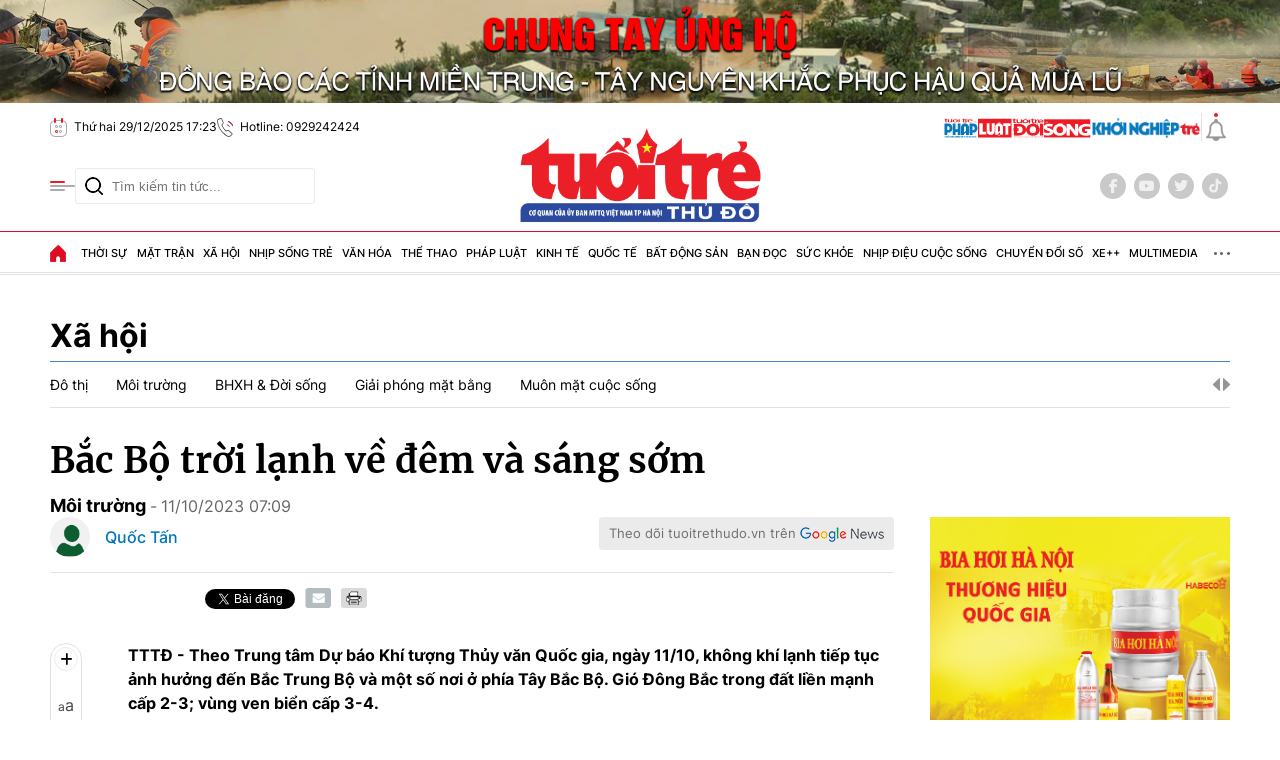

--- FILE ---
content_type: text/html; charset=utf-8
request_url: https://tuoitrethudo.vn/bac-bo-troi-lanh-ve-dem-va-sang-som-235799.html
body_size: 26084
content:
<!DOCTYPE html>
<html translate="no" lang="vi">
<head>
    <title>Bắc Bộ trời lạnh về đêm và sáng sớm</title>	
<base href="https://tuoitrethudo.vn/" />
<meta http-equiv="Content-Type" content="text/html; charset=utf-8" />
<meta http-equiv="content-language" content="vi" />
<meta name="description" content="TTTĐ - Do ảnh hưởng không khí lạnh, Bắc Bộ và Bắc Trung Bộ phổ biến từ 21-24 độ C, riêng khu vực vùng núi Bắc Bộ phổ biến 18-21 độ C." />
<meta name="keywords" content="bắc bộ,thời tiết,nhiệt độ,không khí lạnh" />
<meta name="news_keywords" content="bắc bộ,thời tiết,nhiệt độ,không khí lạnh" />
<meta name="robots" content="noodp,max-image-preview:large,index,follow" />
<meta name="copyright" content="Báo Tuổi Trẻ Thủ Đô" />
<meta name="author" content="Báo Tuổi Trẻ Thủ Đô" />
<meta http-equiv="audience" content="General" />
<meta name="resource-type" content="Document" />
<meta name="distribution" content="Global" />
<meta name="revisit-after" content="1 days" />
<meta name="GENERATOR" content="https://tuoitrethudo.vn/" />
<meta property="fb:admins" content="100000170835517" />
<meta property="fb:app_id" content="366799600959032" />    
<meta property="fb:pages" content="178538916276650" />
<meta property="og:locale" content="vi_VN" />
<meta property="og:site_name" content="Báo Tuổi Trẻ Thủ Đô" />
<meta property="og:url" content="https://tuoitrethudo.vn/bac-bo-troi-lanh-ve-dem-va-sang-som-235799.html" />
<meta property="og:type" content="article" />
<meta property="og:title" content="Bắc Bộ trời lạnh về đêm và sáng sớm" />
<meta property="og:description" content="TTTĐ - Do ảnh hưởng không khí lạnh, Bắc Bộ và Bắc Trung Bộ phổ biến từ 21-24 độ C, riêng khu vực vùng núi Bắc Bộ phổ biến 18-21 độ C." />
<meta property="og:image" content="https://cdn.tuoitrethudo.vn/stores/news_dataimages/2023/102023/11/07/in_social/1712-dsc0994720231011070728.jpg?randTime=1767003807" />
<meta property="og:image:width" content="1200" />
<meta property="og:image:height" content="630" />	
<meta property="og:image:alt" content="Bắc Bộ trời lạnh về đêm và sáng sớm" />
<meta http-equiv="X-UA-Compatible" content="IE=edge" />
<meta name="viewport" content="width=device-width">
<meta name="theme-color" content="#fff" />
<link rel="alternate" href="https://tuoitrethudo.vn/bac-bo-troi-lanh-ve-dem-va-sang-som-235799.html" hreflang="vi-vn" />
<link rel="canonical" href="https://tuoitrethudo.vn/bac-bo-troi-lanh-ve-dem-va-sang-som-235799.html" />
<link rel="alternate" type="application/rss+xml" title="RSS Feed for Bắc Bộ trời lạnh về đêm và sáng sớm" href="https://tuoitrethudo.vn/rss_feed/xa-hoi/moi-truong" />
<!-- <link rel="amphtml" href="https://tuoitrethudo.vn/bac-bo-troi-lanh-ve-dem-va-sang-som-235799.html&mobile=yes&amp=1" /> -->
<!-- favicon -->
<!-- <link rel="Shortcut Icon" href="https://tuoitrethudo.vn/modules/frontend/themes/tttd/images/favicon.png?v=2.620251205113631" type="image/x-icon" /> -->
<link rel="apple-touch-icon" sizes="57x57" href="https://tuoitrethudo.vn/modules/frontend/themes/tttd/images/favicon/apple-icon-57x57.png?v=2.620251205113631" />
<link rel="apple-touch-icon" sizes="60x60" href="https://tuoitrethudo.vn/modules/frontend/themes/tttd/images/favicon/apple-icon-60x60.png?v=2.620251205113631" />
<link rel="apple-touch-icon" sizes="72x72" href="https://tuoitrethudo.vn/modules/frontend/themes/tttd/images/favicon/apple-icon-72x72.png?v=2.620251205113631" />
<link rel="apple-touch-icon" sizes="76x76" href="https://tuoitrethudo.vn/modules/frontend/themes/tttd/images/favicon/apple-icon-76x76.png?v=2.620251205113631" />
<link rel="apple-touch-icon" sizes="114x114" href="https://tuoitrethudo.vn/modules/frontend/themes/tttd/images/favicon/apple-icon-114x114.png?v=2.620251205113631" />
<link rel="apple-touch-icon" sizes="120x120" href="https://tuoitrethudo.vn/modules/frontend/themes/tttd/images/favicon/apple-icon-120x120.png?v=2.620251205113631" />
<link rel="apple-touch-icon" sizes="144x144" href="https://tuoitrethudo.vn/modules/frontend/themes/tttd/images/favicon/apple-icon-144x144.png?v=2.620251205113631" />
<link rel="apple-touch-icon" sizes="152x152" href="https://tuoitrethudo.vn/modules/frontend/themes/tttd/images/favicon/apple-icon-152x152.png?v=2.620251205113631" />
<link rel="apple-touch-icon" sizes="180x180" href="https://tuoitrethudo.vn/modules/frontend/themes/tttd/images/favicon/apple-icon-180x180.png?v=2.620251205113631" />
<link rel="icon" type="image/png" sizes="192x192"  href="https://tuoitrethudo.vn/modules/frontend/themes/tttd/images/favicon/android-icon-192x192.png?v=2.620251205113631" />
<link rel="icon" type="image/png" sizes="32x32" href="https://tuoitrethudo.vn/modules/frontend/themes/tttd/images/favicon/favicon-32x32.png?v=2.620251205113631" />
<link rel="icon" type="image/png" sizes="96x96" href="https://tuoitrethudo.vn/modules/frontend/themes/tttd/images/favicon/favicon-96x96.png?v=2.620251205113631" />
<link rel="icon" type="image/png" sizes="16x16" href="https://tuoitrethudo.vn/modules/frontend/themes/tttd/images/favicon/favicon-16x16.png?v=2.620251205113631" />
<meta name="google-site-verification" content="m7VFrPvXrFiFo9jGxgvXgDt28NSH5eYmBGxAapGuF4E" />
<meta name="yandex-verification" content="7721762f0b6262d7" />
<meta name="msvalidate.01" content="3D228D3A34695D3FF8CCAA5DD6AEAA6C" />
<meta name="zalo-platform-site-verification" content="JCQN2fll75rPuuO6cC0o3qhiwG2cdJDOE3O" />
<meta name="zalo-platform-site-verification" content="SkUJ5RBb6KjZwQfDdfSS566WjowDqcHuCpW" /><meta name="google-site-verification" content="jE22A09ZDxwjgRAqHgLir1-NfQq6hR3TY6OLDVWC7-w" />
<!-- Google Tag Manager -->
<script>(function(w,d,s,l,i){w[l]=w[l]||[];w[l].push({'gtm.start':
new Date().getTime(),event:'gtm.js'});var f=d.getElementsByTagName(s)[0],
j=d.createElement(s),dl=l!='dataLayer'?'&l='+l:'';j.async=true;j.src=
'https://www.googletagmanager.com/gtm.js?id='+i+dl;f.parentNode.insertBefore(j,f);
})(window,document,'script','dataLayer','GTM-WZMM4RG8');</script>
<!-- End Google Tag Manager -->    <link ref="preload" href="https://tuoitrethudo.vn/modules/frontend/themes/tttd/css/fonts/Inter/Inter-Regular.ttf" as="style" />
	<link ref="preload" href="https://tuoitrethudo.vn/modules/frontend/themes/tttd/css/fonts/Inter/Inter-Medium.ttf" as="style" />
	<link ref="preload" href="https://tuoitrethudo.vn/modules/frontend/themes/tttd/css/fonts/Inter/Inter-Bold.ttf" as="style" />
	<link ref="preload" href="https://tuoitrethudo.vn/modules/frontend/themes/tttd/css/fonts/Merriweather/Merriweather-Bold.ttf" as="style" />
	<!-- <link ref="preload" href="https://tuoitrethudo.vn/modules/frontend/themes/tttd/css/fancybox.css" as="style" /> -->
    <link rel="stylesheet" href="https://tuoitrethudo.vn/modules/frontend/themes/tttd/js/slick/slick-theme.css?v=2.620251205113631">
    <link rel="stylesheet" href="https://tuoitrethudo.vn/modules/frontend/themes/tttd/js/swiper/swiper-bundle.min.css?v=2.620251205113631">
        <link rel="stylesheet" href="https://tuoitrethudo.vn/modules/frontend/themes/tttd/css/css_mastercms_article_comment.css?v=2.620251205113631">
    <link rel="stylesheet" href="https://tuoitrethudo.vn/modules/frontend/themes/tttd/css/css_mastercms_article_style_controler.css?v=2.620251205113631">
    <link rel="stylesheet" href="https://tuoitrethudo.vn/modules/frontend/themes/tttd/css/css_mastercms_font_face_controler.css?v=2.620251205113631">
    <link rel="stylesheet" href="https://tuoitrethudo.vn/modules/frontend/themes/tttd/js/jquery.bxslider.css?v=2.620251205113631">
        <link rel="stylesheet" href="https://tuoitrethudo.vn/modules/frontend/themes/tttd/js/swiper/swiper-bundle.min.css?v=2.620251205113631">

    <link rel="stylesheet" href="https://tuoitrethudo.vn/modules/frontend/themes/tttd/css/style.css?v=2.620251205113631">
    <link rel="stylesheet" href="https://tuoitrethudo.vn/modules/frontend/themes/tttd/css/fonts/fontawesome-6.5.1/css/all.min.css?v=2.620251205113631">
    <script src="https://tuoitrethudo.vn/modules/frontend/themes/tttd/js/mastercms-ultimate-edition.js?v=2.620251205113631"></script>
        <script src="https://tuoitrethudo.vn/modules/frontend/themes/tttd/js/jwplayer/jwplayer.js?v=2.620251205113631"></script>
    <script>jwplayer.key="oGJM/FhkI5HAbZ7t3Y2nb5feXksVhuPbnn0Nrw==";</script>
        <script src="https://tuoitrethudo.vn/modules/frontend/themes/tttd/js/jwplayer/jwplayer.js?v=2.620251205113631"></script>
    <script>jwplayer.key="oGJM/FhkI5HAbZ7t3Y2nb5feXksVhuPbnn0Nrw==";</script>
        <script src="https://tuoitrethudo.vn/modules/frontend/themes/tttd/js/jquery.bxslider.js?v=2.620251205113631"></script>
        </head>
<body >
<!-- Google Tag Manager (noscript) -->
<noscript><iframe src="https://www.googletagmanager.com/ns.html?id=GTM-WZMM4RG8" height="0" width="0" style="display:none;visibility:hidden"></iframe></noscript>
<!-- End Google Tag Manager (noscript) --><script type="application/ld+json">
{
    "@context" : "https://schema.org",
    "@type" : "Organization",
    "name" : "Tuổi Trẻ Thủ Đô",
    "url" : "https://tuoitrethudo.vn/",
    "logo": "https://tuoitrethudo.vn/modules/frontend/themes/tttd/images/logo.png?v=2.620251205113631"
}
</script>
<script type="application/ld+json">
{
    "@context": "https://schema.org",
  "@type": "BreadcrumbList",
  "itemListElement": 
  [
    {
      "@type": "ListItem",
      "position": 1,
      "item": {"@id": "https://tuoitrethudo.vn/","name": "Trang chủ"}
    },{  
      "@type": "ListItem",
      "position": 2,
      "item": {"@id": "https://tuoitrethudo.vn/xa-hoi","name": "Xã hội"}
    },{"@type": "ListItem",
      "position": 3,
      "item": {"@id": "https://tuoitrethudo.vn/xa-hoi/moi-truong","name": "Môi trường"}
    }
      ]
  }
</script>
<script type="application/ld+json">
{
  "@context": "https://schema.org",
  "@type": "NewsArticle",
  "mainEntityOfPage": {
    "@type": "WebPage",
    "@id": "https://tuoitrethudo.vn/bac-bo-troi-lanh-ve-dem-va-sang-som-235799.html"
  },
  "headline": "Bắc Bộ trời lạnh về đêm và sáng sớm",
  "description": "TTTĐ - Do ảnh hưởng không khí lạnh, Bắc Bộ và Bắc Trung Bộ phổ biến từ 21-24 độ C, riêng khu vực vùng núi Bắc Bộ phổ biến 18-21 độ C.",
  "image": {
    "@type": "ImageObject",
    "url": "https://cdn.tuoitrethudo.vn/stores/news_dataimages/2023/102023/11/07/in_social/1712-dsc0994720231011070728.jpg?randTime=1767003807",
    "width": 720,
    "height": 480
  },
  "datePublished": "2023-10-11T07:09:45+07:00",
  "dateModified": "2023-10-11T07:09:45+07:00",
  "author": {
    "@type": "Person",
    "name": "Quốc Tấn Tuổi Trẻ Thủ Đô"
  },
  "publisher": {
    "@type": "Organization",
    "name": "Tuổi Trẻ Thủ Đô",
    "logo": {
      "@type": "ImageObject",
      "url": "https://tuoitrethudo.vn/modules/frontend/themes/tttd/images/logo.png?v=2.620251205113631",
      "width": 300
    }
  }
}
</script>
    <span class="gotop"><i class="fa-solid fa-arrow-up"></i></span>
        <div class="banner fw clearfix">
            </div>
    <div class="webpage pc-detail">
    <div class="banner-container banner-qt m28 fw clearfix" style="margin-top: 0;">
    <div class="banner-pc-slider fw">
         
        <div class="banner-slider-item">
            <a href="https://tuoitrethudo.vn/adsfw/1/0/NTMy&amp;mode=default&amp;zone=banner-top-page-xuyen-trang-pc" class="__ads_click" target=_blank><img border=0  src="https://tuoitrethudo.vn/stores/ads_data/2025/112025/17/15/hu-o-ng-to-i-dh-da-ng-15x20251117152350.png?rt=20251117152352" alt="banner-top-dai-hoi-dang-toan-quoc" style="vertical-align:middle;" width="2850" height="230"/></a> 
        </div>
         
        <div class="banner-slider-item">
            <a href="https://tuoitrethudo.vn/adsfw/1/0/NTQx&amp;mode=default&amp;zone=banner-top-page-xuyen-trang-pc" class="__ads_click" target=_blank><img border=0  src="https://tuoitrethudo.vn/stores/ads_data/2025/122025/09/13/banner-gpmb-mau-xanh20251209132321.png?rt=20251209132321" alt="banner-gpmb-2025" style="vertical-align:middle;" width="3959" height="319"/></a> 
        </div>
         
        <div class="banner-slider-item">
            <a href="https://tuoitrethudo.vn/adsfw/1/0/NTM5&amp;mode=default&amp;zone=banner-top-page-xuyen-trang-pc" class="__ads_click" target=_blank><img border=0  src="https://tuoitrethudo.vn/stores/ads_data/2025/112025/23/18/lu-lut-mien-trung20251123183206.jpg?rt=20251123183208" alt="banner-decktop-top-ho-tro-lu-lut-mien-trung" style="vertical-align:middle;" width="1900" height="153"/></a> 
        </div>
         
        <div class="banner-slider-item">
            <a href="https://tuoitrethudo.vn/adsfw/1/0/NDkz&amp;mode=default&amp;zone=banner-top-page-xuyen-trang-pc" class="__ads_click" target=_blank><img border=0  src="https://tuoitrethudo.vn/stores/ads_data/2024/112024/25/17/viet-nam-ky-nguyen-vuon-minh20241125174047.jpg?rt=20241125174048" alt="banner-top-ky-nguyen-vuon-minh-cua-dan-toc" style="vertical-align:middle;" width="1900" height="153"/></a> 
        </div>
            </div>
</div>
<header id="header">
    <div class="header-top fw clearfix">
        <div class="siteCenter">
            <div class="header-info d-flex lt">
                <!-- <span class="ico-line"></span>
                <span class="ico-nav"></span>
                <span class="ico-line"></span> -->
                <span class="ico ico-calendar">Thứ hai 29/12/2025 17:23</span>
                <span class="ico ico-phone">Hotline: 0929242424</span>
                <!-- <a class="ico ico-mail" target="_blank" rel="nofollow" href="https://mail.google.com/mail/u/0/?view=cm&su=Message%20Subject&to&body=https://tuoitrethudo.com.vn&fs=1&tf=1">Email: tuoitrethudoonline@gmail.com</a> -->
            </div>
            <div class="header-info d-flex rt">
                <div class="logo-multisite d-flex">
                    <a href="https://phapluat.tuoitrethudo.vn/" title="Tuổi trẻ & Pháp luật" target="_blank">
                        <img src="https://tuoitrethudo.vn/modules/frontend/themes/tttd/images/pc/logo-TTPL.svg?v=2.620251205113631" height="20" alt="Tuổi trẻ &amp; Pháp luật" style="height: 20px;">
                    </a>
                    <a href="" title="" target="_blank">
                        <img src="https://tuoitrethudo.vn/modules/frontend/themes/tttd/images/pc/logo-doisong.png?v=2.620251205113631" height="20" alt="Tuổi trẻ &amp; Đời sống" style="height: 20px;">
                    </a>
                    <a href="https://khoinghieptre.tuoitrethudo.vn/" title="Khởi nghiệp trẻ" target="_blank">
                        <img src="https://tuoitrethudo.vn/modules/frontend/themes/tttd/images/pc/logo-khoinghieptre.png?v=2.620251205113631" height="20" alt="Khởi nghiệp trẻ" style="height: 20px;">
                    </a></div>
                <span class="ico-line"></span>
                <a class="ico-bell" href="https://tuoitrethudo.vn/tin-24h" title="Tin 24h"></a>
            </div>
        </div>
    </div>
    <div class="header-middle fw clearfix">
        <div class="siteCenter">
            <div class="header-extension">
                <span class="ico-nav"></span>
                <form id="frmSearch" class="https://tuoitrethudo.vn/search_enginer.html?p=tim-kiem" name="frmSearch">
                    <input type="text" onkeypress="return enter_search_q(event);" name="q" value="" placeholder="Tìm kiếm tin tức..." />
                    <button type="submit" name="submit" value="" onclick="return submit_search_q();"></button>
                </form>
            </div>
            <div class="header-logo">
                <a href="https://tuoitrethudo.vn/" title="Báo Tuổi Trẻ Thủ Đô" class="logo">
                    <img src="https://tuoitrethudo.vn/modules/frontend/themes/tttd/images/pc/logo.png?v=2.620251205113631" alt="Báo Tuổi Trẻ Thủ Đô" width="250">
                    <!-- <span class="site-slogan">CƠ QUAN CỦA ĐOÀN TNCS HỒ CHÍ MINH TP HÀ NỘI</span> -->
                </a>
            </div>
            <div class="header-social">
                <a href="https://www.facebook.com/baotttd" target="_blank" class="ft-social" rel="nofollow"><i class="fa-brands fa-facebook-f"></i></a>
                <a href="" class="ft-social"><i class="fa-brands fa-youtube" rel="nofollow"></i></a>
                <a href="" class="ft-social"><i class="fa-brands fa-twitter" rel="nofollow"></i></a>
                <a href="" class="ft-social"><i class="fa-brands fa-tiktok" rel="nofollow"></i></a>
            </div>
        </div>
    </div>
        <div class="header-mega-menu fw clearfix">
        <div class="siteCenter">
            <span class="ico-close">Đóng menu</span>
            <div class="layout-grid-menu">
                <div class="mega-menu-left">
                    <div class="navigation-header fw clearfix">
                                                <div class="mega-menu-item">
                            <a class="mega-link" href="https://tuoitrethudo.vn/thoi-su" title="Thời sự">Thời sự</a>
                                                        <a class="mega-link-sub" href="https://tuoitrethudo.vn/thoi-su/tin-tuc" title="Tin tức">Tin tức</a>
                                                        <a class="mega-link-sub" href="https://tuoitrethudo.vn/thoi-su/tieu-diem" title="Tiêu điểm">Tiêu điểm</a>
                                                        <a class="mega-link-sub" href="https://tuoitrethudo.vn/thoi-su/nhan-su" title="Nhân sự">Nhân sự</a>
                                                        <a class="mega-link-sub" href="https://tuoitrethudo.vn/thoi-su/huong-toi-dai-hoi-xiv-cua-dang" title="Hướng tới Đại hội XIV của Đảng">Hướng tới Đại hội XIV của Đảng</a>
                                                        <a class="mega-link-sub" href="https://tuoitrethudo.vn/thoi-su/bao-ve-nen-tang-tu-tuong-cua-dang" title="Bảo vệ nền tảng tư tưởng của Đảng">Bảo vệ nền tảng tư tưởng của Đảng</a>
                                                        <a class="mega-link-sub" href="https://tuoitrethudo.vn/thoi-su/ky-nguyen-vuon-minh-cua-dan-toc" title="Kỷ nguyên vươn mình của dân tộc">Kỷ nguyên vươn mình của dân tộc</a>
                                                    </div>
                                                <div class="mega-menu-item">
                            <a class="mega-link" href="https://tuoitrethudo.vn/mat-tran" title="Mặt trận">Mặt trận</a>
                                                        <a class="mega-link-sub" href="https://tuoitrethudo.vn/mat-tran/hoat-dong-mat-tran" title="Hoạt động Mặt trận">Hoạt động Mặt trận</a>
                                                        <a class="mega-link-sub" href="https://tuoitrethudo.vn/mat-tran/hoc-tap-va-lam-theo-loi-bac" title="Học tập và làm theo lời Bác">Học tập và làm theo lời Bác</a>
                                                        <a class="mega-link-sub" href="https://tuoitrethudo.vn/mat-tran/dan-toc-ton-giao" title="Dân tộc tôn giáo">Dân tộc tôn giáo</a>
                                                        <a class="mega-link-sub" href="https://tuoitrethudo.vn/mat-tran/doi-ngoai-nhan-dan" title="Đối ngoại nhân dân">Đối ngoại nhân dân</a>
                                                        <a class="mega-link-sub" href="https://tuoitrethudo.vn/mat-tran/lao-dong-cong-doan" title="Lao động - Công đoàn">Lao động - Công đoàn</a>
                                                        <a class="mega-link-sub" href="https://tuoitrethudo.vn/mat-tran/phu-nu-doi-song" title="Phụ nữ & Đời sống">Phụ nữ & Đời sống</a>
                                                    </div>
                                                <div class="mega-menu-item">
                            <a class="mega-link" href="https://tuoitrethudo.vn/xa-hoi" title="Xã hội">Xã hội</a>
                                                        <a class="mega-link-sub" href="https://tuoitrethudo.vn/xa-hoi/do-thi" title="Đô thị">Đô thị</a>
                                                        <a class="mega-link-sub" href="https://tuoitrethudo.vn/xa-hoi/moi-truong" title="Môi trường">Môi trường</a>
                                                        <a class="mega-link-sub" href="https://tuoitrethudo.vn/xa-hoi/bhxh-doi-song" title="BHXH & Đời sống">BHXH & Đời sống</a>
                                                        <a class="mega-link-sub" href="https://tuoitrethudo.vn/xa-hoi/giai-phong-mat-bang" title="Giải phóng mặt bằng">Giải phóng mặt bằng</a>
                                                        <a class="mega-link-sub" href="https://tuoitrethudo.vn/xa-hoi/muon-mat-cuoc-song" title="Muôn mặt cuộc sống">Muôn mặt cuộc sống</a>
                                                    </div>
                                                <div class="mega-menu-item">
                            <a class="mega-link" href="https://tuoitrethudo.vn/nhip-song-tre" title="Nhịp sống trẻ">Nhịp sống trẻ</a>
                                                        <a class="mega-link-sub" href="https://tuoitrethudo.vn/nhip-song-tre/doi-thoai-voi-thanh-nien" title="Đối thoại với Thanh niên">Đối thoại với Thanh niên</a>
                                                        <a class="mega-link-sub" href="https://tuoitrethudo.vn/nhip-song-tre/thanh-nien-tinh-nguyen" title="Thanh niên tình nguyện">Thanh niên tình nguyện</a>
                                                        <a class="mega-link-sub" href="https://tuoitrethudo.vn/nhip-song-tre/guong-mat-tre" title="Gương mặt trẻ">Gương mặt trẻ</a>
                                                        <a class="mega-link-sub" href="https://tuoitrethudo.vn/nhip-song-tre/goc-nhin-tre" title="Góc nhìn trẻ">Góc nhìn trẻ</a>
                                                    </div>
                                                <div class="mega-menu-item">
                            <a class="mega-link" href="https://tuoitrethudo.vn/van-hoa" title="Văn hóa">Văn hóa</a>
                                                        <a class="mega-link-sub" href="https://tuoitrethudo.vn/van-hoa/van-hoc" title="Văn học">Văn học</a>
                                                        <a class="mega-link-sub" href="https://tuoitrethudo.vn/van-hoa/nghe-thuat" title="Nghệ thuật">Nghệ thuật</a>
                                                        <a class="mega-link-sub" href="https://tuoitrethudo.vn/van-hoa/thoi-trang" title="Thời trang">Thời trang</a>
                                                    </div>
                                                <div class="mega-menu-item">
                            <a class="mega-link" href="https://tuoitrethudo.vn/the-thao" title="Thể thao">Thể thao</a>
                                                        <a class="mega-link-sub" href="https://tuoitrethudo.vn/the-thao/bong-da" title="Bóng đá">Bóng đá</a>
                                                        <a class="mega-link-sub" href="https://tuoitrethudo.vn/the-thao/the-thao-trong-nuoc" title="Thể thao trong nước">Thể thao trong nước</a>
                                                        <a class="mega-link-sub" href="https://tuoitrethudo.vn/the-thao/the-thao-nuoc-ngoai" title="Thể thao nước ngoài">Thể thao nước ngoài</a>
                                                        <a class="mega-link-sub" href="https://tuoitrethudo.vn/the-thao/hau-truong" title="Hậu trường">Hậu trường</a>
                                                    </div>
                                                <div class="mega-menu-item">
                            <a class="mega-link" href="https://tuoitrethudo.vn/phap-luat" title="Pháp luật">Pháp luật</a>
                                                        <a class="mega-link-sub" href="https://tuoitrethudo.vn/phap-luat/tin-tuc-antt" title="Tin tức ANTT">Tin tức ANTT</a>
                                                        <a class="mega-link-sub" href="https://tuoitrethudo.vn/phap-luat/ky-su-phap-dinh" title="Ký sự pháp đình">Ký sự pháp đình</a>
                                                        <a class="mega-link-sub" href="https://tuoitrethudo.vn/phap-luat/tu-van-phap-luat" title="Tư vấn pháp luật">Tư vấn pháp luật</a>
                                                        <a class="mega-link-sub" href="https://tuoitrethudo.vn/phap-luat/phong-chay-chua-chay" title="Phòng cháy chữa cháy">Phòng cháy chữa cháy</a>
                                                    </div>
                                                <div class="mega-menu-item">
                            <a class="mega-link" href="https://tuoitrethudo.vn/kinh-te" title="Kinh tế">Kinh tế</a>
                                                        <a class="mega-link-sub" href="https://tuoitrethudo.vn/kinh-te/nong-nghiep-nong-thon" title="Nông nghiệp - Nông thôn">Nông nghiệp - Nông thôn</a>
                                                        <a class="mega-link-sub" href="https://tuoitrethudo.vn/kinh-te/doanh-nghiep" title="Doanh nghiệp">Doanh nghiệp</a>
                                                        <a class="mega-link-sub" href="https://tuoitrethudo.vn/kinh-te/thi-truong-tai-chinh" title="Thị trường - Tài chính">Thị trường - Tài chính</a>
                                                        <a class="mega-link-sub" href="https://tuoitrethudo.vn/kinh-te/khoi-nghiep-sang-tao" title="Khởi nghiệp sáng tạo">Khởi nghiệp sáng tạo</a>
                                                        <a class="mega-link-sub" href="https://tuoitrethudo.vn/kinh-te/viec-lam" title="Việc làm">Việc làm</a>
                                                    </div>
                                                <div class="mega-menu-item">
                            <a class="mega-link" href="https://tuoitrethudo.vn/quoc-te" title="Quốc tế">Quốc tế</a>
                                                        <a class="mega-link-sub" href="https://tuoitrethudo.vn/quoc-te/the-gioi-24h" title="Thế giới 24h">Thế giới 24h</a>
                                                        <a class="mega-link-sub" href="https://tuoitrethudo.vn/quoc-te/nhin-ra-the-gioi" title="Nhìn ra thế giới">Nhìn ra thế giới</a>
                                                        <a class="mega-link-sub" href="https://tuoitrethudo.vn/quoc-te/chuyen-la" title="Chuyện lạ">Chuyện lạ</a>
                                                    </div>
                                                <div class="mega-menu-item">
                            <a class="mega-link" href="https://tuoitrethudo.vn/bat-dong-san" title="Bất động sản">Bất động sản</a>
                                                        <a class="mega-link-sub" href="https://tuoitrethudo.vn/bat-dong-san/du-an" title="Dự án">Dự án</a>
                                                        <a class="mega-link-sub" href="https://tuoitrethudo.vn/bat-dong-san/thi-truong" title="Thị trường">Thị trường</a>
                                                        <a class="mega-link-sub" href="https://tuoitrethudo.vn/bat-dong-san/quy-hoach-xay-dung" title="Quy hoạch - Xây dựng">Quy hoạch - Xây dựng</a>
                                                        <a class="mega-link-sub" href="https://tuoitrethudo.vn/bat-dong-san/noi-that" title="Nội thất">Nội thất</a>
                                                    </div>
                                                <div class="mega-menu-item">
                            <a class="mega-link" href="https://tuoitrethudo.vn/ban-doc" title="Bạn đọc">Bạn đọc</a>
                                                        <a class="mega-link-sub" href="https://tuoitrethudo.vn/ban-doc/duong-day-nong" title="Đường dây nóng">Đường dây nóng</a>
                                                        <a class="mega-link-sub" href="https://tuoitrethudo.vn/ban-doc/bao-ve-nguoi-tieu-dung" title="Bảo vệ người tiêu dùng">Bảo vệ người tiêu dùng</a>
                                                        <a class="mega-link-sub" href="https://tuoitrethudo.vn/ban-doc/cai-chinh" title="Cải chính">Cải chính</a>
                                                    </div>
                                                <div class="mega-menu-item">
                            <a class="mega-link" href="https://tuoitrethudo.vn/suc-khoe" title="Sức khỏe">Sức khỏe</a>
                                                        <a class="mega-link-sub" href="https://tuoitrethudo.vn/suc-khoe/tin-y-te" title="Tin Y tế">Tin Y tế</a>
                                                        <a class="mega-link-sub" href="https://tuoitrethudo.vn/suc-khoe/lam-dep" title="Làm đẹp">Làm đẹp</a>
                                                    </div>
                                                <div class="mega-menu-item">
                            <a class="mega-link" href="https://tuoitrethudo.vn/nhip-dieu-cuoc-song" title="Nhịp điệu cuộc sống">Nhịp điệu cuộc sống</a>
                                                        <a class="mega-link-sub" href="https://tuoitrethudo.vn/nhip-dieu-cuoc-song/du-lich" title="Du lịch">Du lịch</a>
                                                        <a class="mega-link-sub" href="https://tuoitrethudo.vn/nhip-dieu-cuoc-song/am-thuc" title="Ẩm thực">Ẩm thực</a>
                                                        <a class="mega-link-sub" href="https://tuoitrethudo.vn/nhip-dieu-cuoc-song/nguoi-ha-noi" title="Người Hà Nội">Người Hà Nội</a>
                                                    </div>
                                                <div class="mega-menu-item">
                            <a class="mega-link" href="https://tuoitrethudo.vn/chuyen-doi-so" title="Chuyển đổi số">Chuyển đổi số</a>
                                                        <a class="mega-link-sub" href="https://tuoitrethudo.vn/chuyen-doi-so/chinh-quyen-so" title="Chính quyền số">Chính quyền số</a>
                                                        <a class="mega-link-sub" href="https://tuoitrethudo.vn/chuyen-doi-so/kinh-te-so" title="Kinh tế số">Kinh tế số</a>
                                                        <a class="mega-link-sub" href="https://tuoitrethudo.vn/chuyen-doi-so/xa-hoi-so" title="Xã hội số">Xã hội số</a>
                                                        <a class="mega-link-sub" href="https://tuoitrethudo.vn/chuyen-doi-so/cong-nghe-so" title="Công nghệ số">Công nghệ số</a>
                                                    </div>
                                                <div class="mega-menu-item">
                            <a class="mega-link" href="https://tuoitrethudo.vn/xe" title="Xe++">Xe++</a>
                                                    </div>
                                                <div class="mega-menu-item">
                            <a class="mega-link" href="https://tuoitrethudo.vn/multimedia" title="MultiMedia">MultiMedia</a>
                            <a class="mega-link-sub" href="https://tuoitrethudo.vn/multimedia/anh" title="Ảnh">Ảnh</a>
                            <a class="mega-link-sub" href="https://tuoitrethudo.vn/video" title="Video">Video</a>
                            <a class="mega-link-sub" href="https://tuoitrethudo.vn/multimedia/emagazine" title="Emagazine">Emagazine</a>
                            <a class="mega-link-sub" href="https://tuoitrethudo.vn/multimedia/infographic" title="Infographic">Infographic</a>
                            <a class="mega-link-sub" href="https://tuoitrethudo.vn/podcast" title="Podcast">Podcast</a>
                        </div>
                        <div class="mega-menu-item">
                            <a class="mega-link" href="https://tuoitrethudo.vn/giao-thong" title="Giao thông">Giao thông</a>
                            <a class="mega-link-sub" href="https://tuoitrethudo.vn/giao-thong/du-an-duong-vanh-dai-4-vung-thu-do" title="Dự án đường Vành đai 4 - Vùng Thủ đô">Dự án đường Vành đai 4 - Vùng Thủ đô</a>
                        </div>
                        <div class="mega-menu-item">
                            <a class="mega-link" href="https://tuoitrethudo.vn/giai-tri" title="Giải trí">Giải trí</a>
                            <a class="mega-link-sub" href="https://tuoitrethudo.vn/giai-tri/dien-anh" title="Điện Ảnh">Điện ảnh</a>
                            <a class="mega-link-sub" href="https://tuoitrethudo.vn/giai-tri/am-nhac" title="Âm nhạc">Âm nhạc</a>
                        </div>
                        <div class="mega-menu-item">
                            <a class="mega-link" href="https://tuoitrethudo.vn/an-toan-thuc-pham" title="An toàn thực phẩm">An toàn thực phẩm</a>
                            <a class="mega-link-sub" href="https://tuoitrethudo.vn/an-toan-thuc-pham/dinh-duong" title="Dinh dưỡng">Dinh dưỡng</a>
                            <a class="mega-link-sub" href="https://tuoitrethudo.vn/an-toan-thuc-pham/mon-ngon" title="Món ngon">Món ngon</a>
                        </div>
                        <div class="mega-menu-item">
                            <a class="mega-link" href="https://tuoitrethudo.vn/giao-duc-tre" title="Giáo dục trẻ">Giáo dục trẻ</a>
                        </div>
                        <div class="mega-menu-item">
                            <a class="mega-link" href="https://tuoitrethudo.vn/san-pham-dich-vu" title="Sản phẩm - Dịch vụ">Sản phẩm - Dịch vụ</a>
                        </div>
                        <div class="mega-menu-item">
                            <a class="mega-link" href="https://tuoitrethudo.vn/nhip-song-phuong-nam" title="Nhịp sống phương Nam">Nhịp sống phương Nam</a>
                        </div>
                        <!-- <div class="mega-menu-item">
                            <a class="mega-link" href="https://tuoitrethudo.vn/giao-duc-tre" title="Giáo dục trẻ">Giáo dục trẻ</a>
                            <a class="mega-link" href="https://tuoitrethudo.vn/san-pham-dich-vu" title="Sản phẩm - Dịch vụ">Sản phẩm - Dịch vụ</a>
                            <a class="mega-link" href="https://tuoitrethudo.vn/nhip-song-phuong-nam" title="Nhịp sống phương Nam">Nhịp sống phương Nam</a>
                        </div> -->
                    </div>
                </div>
                <div class="mega-menu-right">
                    <div class="header-social">
                        <a href="https://www.facebook.com/baotttd" target="_blank" class="ft-social" rel="nofollow"><i class="fa-brands fa-facebook-f"></i></a>
                        <a href="" class="ft-social"><i class="fa-brands fa-youtube" rel="nofollow"></i></a>
                        <a href="" class="ft-social"><i class="fa-brands fa-twitter" rel="nofollow"></i></a>
                        <a href="" class="ft-social"><i class="fa-brands fa-tiktok" rel="nofollow"></i></a>
                    </div>
                </div>
            </div>
        </div>
    </div>
    <nav id="nav" class="header-menu">
        <div class="siteCenter">
            <ul class="main-menu fw clearfix">
                <li class="item-menu ico-homepage">
                    <a href="https://tuoitrethudo.vn/" title="Báo Tuổi Trẻ Thủ Đô" class="link-menu"></a>
                </li>
                                <li class="item-menu ">
                    <a href="https://tuoitrethudo.vn/thoi-su" class="link-menu " title="Thời sự">Thời sự</a>
                    <ul class="sub-menu">
                                                <li class="sub-item "><a href="https://tuoitrethudo.vn/thoi-su/tin-tuc" title="Tin tức">Tin tức</a></li>
                                                <li class="sub-item "><a href="https://tuoitrethudo.vn/thoi-su/tieu-diem" title="Tiêu điểm">Tiêu điểm</a></li>
                                                <li class="sub-item "><a href="https://tuoitrethudo.vn/thoi-su/nhan-su" title="Nhân sự">Nhân sự</a></li>
                                                <li class="sub-item "><a href="https://tuoitrethudo.vn/thoi-su/huong-toi-dai-hoi-xiv-cua-dang" title="Hướng tới Đại hội XIV của Đảng">Hướng tới Đại hội XIV của Đảng</a></li>
                                                <li class="sub-item "><a href="https://tuoitrethudo.vn/thoi-su/bao-ve-nen-tang-tu-tuong-cua-dang" title="Bảo vệ nền tảng tư tưởng của Đảng">Bảo vệ nền tảng tư tưởng của Đảng</a></li>
                                                <li class="sub-item "><a href="https://tuoitrethudo.vn/thoi-su/ky-nguyen-vuon-minh-cua-dan-toc" title="Kỷ nguyên vươn mình của dân tộc">Kỷ nguyên vươn mình của dân tộc</a></li>
                                            </ul>
                </li>
                                <li class="item-menu ">
                    <a href="https://tuoitrethudo.vn/mat-tran" class="link-menu " title="Mặt trận">Mặt trận</a>
                    <ul class="sub-menu">
                                                <li class="sub-item "><a href="https://tuoitrethudo.vn/mat-tran/hoat-dong-mat-tran" title="Hoạt động Mặt trận">Hoạt động Mặt trận</a></li>
                                                <li class="sub-item "><a href="https://tuoitrethudo.vn/mat-tran/hoc-tap-va-lam-theo-loi-bac" title="Học tập và làm theo lời Bác">Học tập và làm theo lời Bác</a></li>
                                                <li class="sub-item "><a href="https://tuoitrethudo.vn/mat-tran/dan-toc-ton-giao" title="Dân tộc tôn giáo">Dân tộc tôn giáo</a></li>
                                                <li class="sub-item "><a href="https://tuoitrethudo.vn/mat-tran/doi-ngoai-nhan-dan" title="Đối ngoại nhân dân">Đối ngoại nhân dân</a></li>
                                                <li class="sub-item "><a href="https://tuoitrethudo.vn/mat-tran/lao-dong-cong-doan" title="Lao động - Công đoàn">Lao động - Công đoàn</a></li>
                                                <li class="sub-item "><a href="https://tuoitrethudo.vn/mat-tran/phu-nu-doi-song" title="Phụ nữ & Đời sống">Phụ nữ & Đời sống</a></li>
                                            </ul>
                </li>
                                <li class="item-menu active">
                    <a href="https://tuoitrethudo.vn/xa-hoi" class="link-menu active" title="Xã hội">Xã hội</a>
                    <ul class="sub-menu">
                                                <li class="sub-item "><a href="https://tuoitrethudo.vn/xa-hoi/do-thi" title="Đô thị">Đô thị</a></li>
                                                <li class="sub-item "><a href="https://tuoitrethudo.vn/xa-hoi/moi-truong" title="Môi trường">Môi trường</a></li>
                                                <li class="sub-item "><a href="https://tuoitrethudo.vn/xa-hoi/bhxh-doi-song" title="BHXH & Đời sống">BHXH & Đời sống</a></li>
                                                <li class="sub-item "><a href="https://tuoitrethudo.vn/xa-hoi/giai-phong-mat-bang" title="Giải phóng mặt bằng">Giải phóng mặt bằng</a></li>
                                                <li class="sub-item "><a href="https://tuoitrethudo.vn/xa-hoi/muon-mat-cuoc-song" title="Muôn mặt cuộc sống">Muôn mặt cuộc sống</a></li>
                                            </ul>
                </li>
                                <li class="item-menu ">
                    <a href="https://tuoitrethudo.vn/nhip-song-tre" class="link-menu " title="Nhịp sống trẻ">Nhịp sống trẻ</a>
                    <ul class="sub-menu">
                                                <li class="sub-item "><a href="https://tuoitrethudo.vn/nhip-song-tre/doi-thoai-voi-thanh-nien" title="Đối thoại với Thanh niên">Đối thoại với Thanh niên</a></li>
                                                <li class="sub-item "><a href="https://tuoitrethudo.vn/nhip-song-tre/thanh-nien-tinh-nguyen" title="Thanh niên tình nguyện">Thanh niên tình nguyện</a></li>
                                                <li class="sub-item "><a href="https://tuoitrethudo.vn/nhip-song-tre/guong-mat-tre" title="Gương mặt trẻ">Gương mặt trẻ</a></li>
                                                <li class="sub-item "><a href="https://tuoitrethudo.vn/nhip-song-tre/goc-nhin-tre" title="Góc nhìn trẻ">Góc nhìn trẻ</a></li>
                                            </ul>
                </li>
                                <li class="item-menu ">
                    <a href="https://tuoitrethudo.vn/van-hoa" class="link-menu " title="Văn hóa">Văn hóa</a>
                    <ul class="sub-menu">
                                                <li class="sub-item "><a href="https://tuoitrethudo.vn/van-hoa/van-hoc" title="Văn học">Văn học</a></li>
                                                <li class="sub-item "><a href="https://tuoitrethudo.vn/van-hoa/nghe-thuat" title="Nghệ thuật">Nghệ thuật</a></li>
                                                <li class="sub-item "><a href="https://tuoitrethudo.vn/van-hoa/thoi-trang" title="Thời trang">Thời trang</a></li>
                                            </ul>
                </li>
                                <li class="item-menu ">
                    <a href="https://tuoitrethudo.vn/the-thao" class="link-menu " title="Thể thao">Thể thao</a>
                    <ul class="sub-menu">
                                                <li class="sub-item "><a href="https://tuoitrethudo.vn/the-thao/bong-da" title="Bóng đá">Bóng đá</a></li>
                                                <li class="sub-item "><a href="https://tuoitrethudo.vn/the-thao/the-thao-trong-nuoc" title="Thể thao trong nước">Thể thao trong nước</a></li>
                                                <li class="sub-item "><a href="https://tuoitrethudo.vn/the-thao/the-thao-nuoc-ngoai" title="Thể thao nước ngoài">Thể thao nước ngoài</a></li>
                                                <li class="sub-item "><a href="https://tuoitrethudo.vn/the-thao/hau-truong" title="Hậu trường">Hậu trường</a></li>
                                            </ul>
                </li>
                                <li class="item-menu ">
                    <a href="https://tuoitrethudo.vn/phap-luat" class="link-menu " title="Pháp luật">Pháp luật</a>
                    <ul class="sub-menu">
                                                <li class="sub-item "><a href="https://tuoitrethudo.vn/phap-luat/tin-tuc-antt" title="Tin tức ANTT">Tin tức ANTT</a></li>
                                                <li class="sub-item "><a href="https://tuoitrethudo.vn/phap-luat/ky-su-phap-dinh" title="Ký sự pháp đình">Ký sự pháp đình</a></li>
                                                <li class="sub-item "><a href="https://tuoitrethudo.vn/phap-luat/tu-van-phap-luat" title="Tư vấn pháp luật">Tư vấn pháp luật</a></li>
                                                <li class="sub-item "><a href="https://tuoitrethudo.vn/phap-luat/phong-chay-chua-chay" title="Phòng cháy chữa cháy">Phòng cháy chữa cháy</a></li>
                                            </ul>
                </li>
                                <li class="item-menu ">
                    <a href="https://tuoitrethudo.vn/kinh-te" class="link-menu " title="Kinh tế">Kinh tế</a>
                    <ul class="sub-menu">
                                                <li class="sub-item "><a href="https://tuoitrethudo.vn/kinh-te/nong-nghiep-nong-thon" title="Nông nghiệp - Nông thôn">Nông nghiệp - Nông thôn</a></li>
                                                <li class="sub-item "><a href="https://tuoitrethudo.vn/kinh-te/doanh-nghiep" title="Doanh nghiệp">Doanh nghiệp</a></li>
                                                <li class="sub-item "><a href="https://tuoitrethudo.vn/kinh-te/thi-truong-tai-chinh" title="Thị trường - Tài chính">Thị trường - Tài chính</a></li>
                                                <li class="sub-item "><a href="https://tuoitrethudo.vn/kinh-te/khoi-nghiep-sang-tao" title="Khởi nghiệp sáng tạo">Khởi nghiệp sáng tạo</a></li>
                                                <li class="sub-item "><a href="https://tuoitrethudo.vn/kinh-te/viec-lam" title="Việc làm">Việc làm</a></li>
                                            </ul>
                </li>
                                <li class="item-menu ">
                    <a href="https://tuoitrethudo.vn/quoc-te" class="link-menu " title="Quốc tế">Quốc tế</a>
                    <ul class="sub-menu">
                                                <li class="sub-item "><a href="https://tuoitrethudo.vn/quoc-te/the-gioi-24h" title="Thế giới 24h">Thế giới 24h</a></li>
                                                <li class="sub-item "><a href="https://tuoitrethudo.vn/quoc-te/nhin-ra-the-gioi" title="Nhìn ra thế giới">Nhìn ra thế giới</a></li>
                                                <li class="sub-item "><a href="https://tuoitrethudo.vn/quoc-te/chuyen-la" title="Chuyện lạ">Chuyện lạ</a></li>
                                            </ul>
                </li>
                                <li class="item-menu ">
                    <a href="https://tuoitrethudo.vn/bat-dong-san" class="link-menu " title="Bất động sản">Bất động sản</a>
                    <ul class="sub-menu">
                                                <li class="sub-item "><a href="https://tuoitrethudo.vn/bat-dong-san/du-an" title="Dự án">Dự án</a></li>
                                                <li class="sub-item "><a href="https://tuoitrethudo.vn/bat-dong-san/thi-truong" title="Thị trường">Thị trường</a></li>
                                                <li class="sub-item "><a href="https://tuoitrethudo.vn/bat-dong-san/quy-hoach-xay-dung" title="Quy hoạch - Xây dựng">Quy hoạch - Xây dựng</a></li>
                                                <li class="sub-item "><a href="https://tuoitrethudo.vn/bat-dong-san/noi-that" title="Nội thất">Nội thất</a></li>
                                            </ul>
                </li>
                                <li class="item-menu ">
                    <a href="https://tuoitrethudo.vn/ban-doc" class="link-menu " title="Bạn đọc">Bạn đọc</a>
                    <ul class="sub-menu">
                                                <li class="sub-item "><a href="https://tuoitrethudo.vn/ban-doc/duong-day-nong" title="Đường dây nóng">Đường dây nóng</a></li>
                                                <li class="sub-item "><a href="https://tuoitrethudo.vn/ban-doc/bao-ve-nguoi-tieu-dung" title="Bảo vệ người tiêu dùng">Bảo vệ người tiêu dùng</a></li>
                                                <li class="sub-item "><a href="https://tuoitrethudo.vn/ban-doc/cai-chinh" title="Cải chính">Cải chính</a></li>
                                            </ul>
                </li>
                                <li class="item-menu ">
                    <a href="https://tuoitrethudo.vn/suc-khoe" class="link-menu " title="Sức khỏe">Sức khỏe</a>
                    <ul class="sub-menu">
                                                <li class="sub-item "><a href="https://tuoitrethudo.vn/suc-khoe/tin-y-te" title="Tin Y tế">Tin Y tế</a></li>
                                                <li class="sub-item "><a href="https://tuoitrethudo.vn/suc-khoe/lam-dep" title="Làm đẹp">Làm đẹp</a></li>
                                            </ul>
                </li>
                                <li class="item-menu ">
                    <a href="https://tuoitrethudo.vn/nhip-dieu-cuoc-song" class="link-menu " title="Nhịp điệu cuộc sống">Nhịp điệu cuộc sống</a>
                    <ul class="sub-menu">
                                                <li class="sub-item "><a href="https://tuoitrethudo.vn/nhip-dieu-cuoc-song/du-lich" title="Du lịch">Du lịch</a></li>
                                                <li class="sub-item "><a href="https://tuoitrethudo.vn/nhip-dieu-cuoc-song/am-thuc" title="Ẩm thực">Ẩm thực</a></li>
                                                <li class="sub-item "><a href="https://tuoitrethudo.vn/nhip-dieu-cuoc-song/nguoi-ha-noi" title="Người Hà Nội">Người Hà Nội</a></li>
                                            </ul>
                </li>
                                <li class="item-menu ">
                    <a href="https://tuoitrethudo.vn/chuyen-doi-so" class="link-menu " title="Chuyển đổi số">Chuyển đổi số</a>
                    <ul class="sub-menu">
                                                <li class="sub-item "><a href="https://tuoitrethudo.vn/chuyen-doi-so/chinh-quyen-so" title="Chính quyền số">Chính quyền số</a></li>
                                                <li class="sub-item "><a href="https://tuoitrethudo.vn/chuyen-doi-so/kinh-te-so" title="Kinh tế số">Kinh tế số</a></li>
                                                <li class="sub-item "><a href="https://tuoitrethudo.vn/chuyen-doi-so/xa-hoi-so" title="Xã hội số">Xã hội số</a></li>
                                                <li class="sub-item "><a href="https://tuoitrethudo.vn/chuyen-doi-so/cong-nghe-so" title="Công nghệ số">Công nghệ số</a></li>
                                            </ul>
                </li>
                                <li class="item-menu ">
                    <a href="https://tuoitrethudo.vn/xe" class="link-menu " title="Xe++">Xe++</a>
                    <ul class="sub-menu">
                                            </ul>
                </li>
                                <li class="item-menu">
                    <a href="https://tuoitrethudo.vn/multimedia" title="MultiMedia" class="link-menu">MultiMedia</a>
                    <ul class="sub-menu">
                        <li class="sub-item"><a href="https://tuoitrethudo.vn/multimedia/anh" title="Ảnh">Ảnh</a></li>
                        <li class="sub-item"><a href="https://tuoitrethudo.vn/video" title="Video">Video</a></li>
                        <li class="sub-item"><a href="https://tuoitrethudo.vn/multimedia/emagazine" title="Emagazine">Emagazine</a></li>
                        <li class="sub-item"><a href="https://tuoitrethudo.vn/multimedia/infographic" title="Infographic">Infographic</a></li>
                        <li class="sub-item"><a href="https://tuoitrethudo.vn/podcast" title="Podcast">Podcast</a></li>
                    </ul>
                </li>
                <li class="item-menu ico-ellipsis">
                    <span class="link-menu"></span>
                    <ul class="sub-menu">
                        <li class="sub-item"><a href="https://tuoitrethudo.vn/giao-thong" title="Giao thông">Giao thông</a></li>
                        <li class="sub-item"><a href="https://tuoitrethudo.vn/giai-tri" title="Giải trí">Giải trí</a></li>
                        <li class="sub-item"><a href="https://tuoitrethudo.vn/an-toan-thuc-pham" title="An toàn thực phẩm">An toàn thực phẩm</a></li>
                        <li class="sub-item"><a href="https://tuoitrethudo.vn/giao-duc-tre" title="Giáo dục trẻ">Giáo dục trẻ</a></li>
                        <li class="sub-item"><a href="https://tuoitrethudo.vn/san-pham-dich-vu" title="Sản phẩm - Dịch vụ">Sản phẩm - Dịch vụ</a></li>
                    </ul>
                </li>
            </ul>
        </div>
    </nav>
    </header>
<div class="banner-container m28 fw clearfix">
    <div class="siteCenter">
        <div class="banner-pc-slider fw">
                    </div>
    </div>
</div>
<div class="bx-breadcrumb fw clearfix">
    <div class="siteCenter">
                <div class="bx-breadcrumb-name ">
            <div class="bx-breadcrumb-title">
                <a href="https://tuoitrethudo.vn/instant-article-facebook" title="Instant Article (Facebook)" class="bx-breadcrumb-link">Instant Article (Facebook)</a>
            </div>
            <div class="bx-breadcrumb-sub-detail fw clearfix">
                <div class="breadcrumb-swiper clearfix">
                    <div class="swiper-wrapper fw clearfix">
                                            </div>
                     <!-- If we need navigation buttons -->
                    <div class="swiper-button-prev"></div>
                    <div class="swiper-button-next"></div>
                </div>
            </div>
        </div>
                <div class="bx-breadcrumb-name ">
            <div class="bx-breadcrumb-title">
                <a href="https://tuoitrethudo.vn/phuong-xa" title="Phường, Xã" class="bx-breadcrumb-link">Phường, Xã</a>
            </div>
            <div class="bx-breadcrumb-sub-detail fw clearfix">
                <div class="breadcrumb-swiper clearfix">
                    <div class="swiper-wrapper fw clearfix">
                                            </div>
                     <!-- If we need navigation buttons -->
                    <div class="swiper-button-prev"></div>
                    <div class="swiper-button-next"></div>
                </div>
            </div>
        </div>
                <div class="bx-breadcrumb-name ">
            <div class="bx-breadcrumb-title">
                <a href="https://tuoitrethudo.vn/tin-phuong-xa" title="Tin Phường, Xã" class="bx-breadcrumb-link">Tin Phường, Xã</a>
            </div>
            <div class="bx-breadcrumb-sub-detail fw clearfix">
                <div class="breadcrumb-swiper clearfix">
                    <div class="swiper-wrapper fw clearfix">
                                            </div>
                     <!-- If we need navigation buttons -->
                    <div class="swiper-button-prev"></div>
                    <div class="swiper-button-next"></div>
                </div>
            </div>
        </div>
                <div class="bx-breadcrumb-name ">
            <div class="bx-breadcrumb-title">
                <a href="https://tuoitrethudo.vn/thoi-su" title="Thời sự" class="bx-breadcrumb-link">Thời sự</a>
            </div>
            <div class="bx-breadcrumb-sub-detail fw clearfix">
                <div class="breadcrumb-swiper clearfix">
                    <div class="swiper-wrapper fw clearfix">
                                                <a href="https://tuoitrethudo.vn/thoi-su/tin-tuc" title="Tin tức" class="swiper-slide link-breadcrumb-sub ">Tin tức</a>
                                                <a href="https://tuoitrethudo.vn/thoi-su/tieu-diem" title="Tiêu điểm" class="swiper-slide link-breadcrumb-sub ">Tiêu điểm</a>
                                                <a href="https://tuoitrethudo.vn/thoi-su/nhan-su" title="Nhân sự" class="swiper-slide link-breadcrumb-sub ">Nhân sự</a>
                                                <a href="https://tuoitrethudo.vn/thoi-su/huong-toi-dai-hoi-xiv-cua-dang" title="Hướng tới Đại hội XIV của Đảng" class="swiper-slide link-breadcrumb-sub ">Hướng tới Đại hội XIV của Đảng</a>
                                                <a href="https://tuoitrethudo.vn/thoi-su/bao-ve-nen-tang-tu-tuong-cua-dang" title="Bảo vệ nền tảng tư tưởng của Đảng" class="swiper-slide link-breadcrumb-sub ">Bảo vệ nền tảng tư tưởng của Đảng</a>
                                                <a href="https://tuoitrethudo.vn/thoi-su/ky-nguyen-vuon-minh-cua-dan-toc" title="Kỷ nguyên vươn mình của dân tộc" class="swiper-slide link-breadcrumb-sub ">Kỷ nguyên vươn mình của dân tộc</a>
                                            </div>
                     <!-- If we need navigation buttons -->
                    <div class="swiper-button-prev"></div>
                    <div class="swiper-button-next"></div>
                </div>
            </div>
        </div>
                <div class="bx-breadcrumb-name ">
            <div class="bx-breadcrumb-title">
                <a href="https://tuoitrethudo.vn/mat-tran" title="Mặt trận" class="bx-breadcrumb-link">Mặt trận</a>
            </div>
            <div class="bx-breadcrumb-sub-detail fw clearfix">
                <div class="breadcrumb-swiper clearfix">
                    <div class="swiper-wrapper fw clearfix">
                                                <a href="https://tuoitrethudo.vn/mat-tran/hoat-dong-mat-tran" title="Hoạt động Mặt trận" class="swiper-slide link-breadcrumb-sub ">Hoạt động Mặt trận</a>
                                                <a href="https://tuoitrethudo.vn/mat-tran/hoc-tap-va-lam-theo-loi-bac" title="Học tập và làm theo lời Bác" class="swiper-slide link-breadcrumb-sub ">Học tập và làm theo lời Bác</a>
                                                <a href="https://tuoitrethudo.vn/mat-tran/dan-toc-ton-giao" title="Dân tộc tôn giáo" class="swiper-slide link-breadcrumb-sub ">Dân tộc tôn giáo</a>
                                                <a href="https://tuoitrethudo.vn/mat-tran/doi-ngoai-nhan-dan" title="Đối ngoại nhân dân" class="swiper-slide link-breadcrumb-sub ">Đối ngoại nhân dân</a>
                                                <a href="https://tuoitrethudo.vn/mat-tran/lao-dong-cong-doan" title="Lao động - Công đoàn" class="swiper-slide link-breadcrumb-sub ">Lao động - Công đoàn</a>
                                                <a href="https://tuoitrethudo.vn/mat-tran/phu-nu-doi-song" title="Phụ nữ & Đời sống" class="swiper-slide link-breadcrumb-sub ">Phụ nữ & Đời sống</a>
                                            </div>
                     <!-- If we need navigation buttons -->
                    <div class="swiper-button-prev"></div>
                    <div class="swiper-button-next"></div>
                </div>
            </div>
        </div>
                <div class="bx-breadcrumb-name active">
            <div class="bx-breadcrumb-title">
                <a href="https://tuoitrethudo.vn/xa-hoi" title="Xã hội" class="bx-breadcrumb-link">Xã hội</a>
            </div>
            <div class="bx-breadcrumb-sub-detail fw clearfix">
                <div class="breadcrumb-swiper clearfix">
                    <div class="swiper-wrapper fw clearfix">
                                                <a href="https://tuoitrethudo.vn/xa-hoi/do-thi" title="Đô thị" class="swiper-slide link-breadcrumb-sub ">Đô thị</a>
                                                <a href="https://tuoitrethudo.vn/xa-hoi/moi-truong" title="Môi trường" class="swiper-slide link-breadcrumb-sub ">Môi trường</a>
                                                <a href="https://tuoitrethudo.vn/xa-hoi/bhxh-doi-song" title="BHXH & Đời sống" class="swiper-slide link-breadcrumb-sub ">BHXH & Đời sống</a>
                                                <a href="https://tuoitrethudo.vn/xa-hoi/giai-phong-mat-bang" title="Giải phóng mặt bằng" class="swiper-slide link-breadcrumb-sub ">Giải phóng mặt bằng</a>
                                                <a href="https://tuoitrethudo.vn/xa-hoi/muon-mat-cuoc-song" title="Muôn mặt cuộc sống" class="swiper-slide link-breadcrumb-sub ">Muôn mặt cuộc sống</a>
                                            </div>
                     <!-- If we need navigation buttons -->
                    <div class="swiper-button-prev"></div>
                    <div class="swiper-button-next"></div>
                </div>
            </div>
        </div>
                <div class="bx-breadcrumb-name ">
            <div class="bx-breadcrumb-title">
                <a href="https://tuoitrethudo.vn/nhip-song-tre" title="Nhịp sống trẻ" class="bx-breadcrumb-link">Nhịp sống trẻ</a>
            </div>
            <div class="bx-breadcrumb-sub-detail fw clearfix">
                <div class="breadcrumb-swiper clearfix">
                    <div class="swiper-wrapper fw clearfix">
                                                <a href="https://tuoitrethudo.vn/nhip-song-tre/doi-thoai-voi-thanh-nien" title="Đối thoại với Thanh niên" class="swiper-slide link-breadcrumb-sub ">Đối thoại với Thanh niên</a>
                                                <a href="https://tuoitrethudo.vn/nhip-song-tre/thanh-nien-tinh-nguyen" title="Thanh niên tình nguyện" class="swiper-slide link-breadcrumb-sub ">Thanh niên tình nguyện</a>
                                                <a href="https://tuoitrethudo.vn/nhip-song-tre/guong-mat-tre" title="Gương mặt trẻ" class="swiper-slide link-breadcrumb-sub ">Gương mặt trẻ</a>
                                                <a href="https://tuoitrethudo.vn/nhip-song-tre/goc-nhin-tre" title="Góc nhìn trẻ" class="swiper-slide link-breadcrumb-sub ">Góc nhìn trẻ</a>
                                            </div>
                     <!-- If we need navigation buttons -->
                    <div class="swiper-button-prev"></div>
                    <div class="swiper-button-next"></div>
                </div>
            </div>
        </div>
                <div class="bx-breadcrumb-name ">
            <div class="bx-breadcrumb-title">
                <a href="https://tuoitrethudo.vn/van-hoa" title="Văn hóa" class="bx-breadcrumb-link">Văn hóa</a>
            </div>
            <div class="bx-breadcrumb-sub-detail fw clearfix">
                <div class="breadcrumb-swiper clearfix">
                    <div class="swiper-wrapper fw clearfix">
                                                <a href="https://tuoitrethudo.vn/van-hoa/van-hoc" title="Văn học" class="swiper-slide link-breadcrumb-sub ">Văn học</a>
                                                <a href="https://tuoitrethudo.vn/van-hoa/nghe-thuat" title="Nghệ thuật" class="swiper-slide link-breadcrumb-sub ">Nghệ thuật</a>
                                                <a href="https://tuoitrethudo.vn/van-hoa/thoi-trang" title="Thời trang" class="swiper-slide link-breadcrumb-sub ">Thời trang</a>
                                            </div>
                     <!-- If we need navigation buttons -->
                    <div class="swiper-button-prev"></div>
                    <div class="swiper-button-next"></div>
                </div>
            </div>
        </div>
                <div class="bx-breadcrumb-name ">
            <div class="bx-breadcrumb-title">
                <a href="https://tuoitrethudo.vn/giai-tri" title="Giải trí" class="bx-breadcrumb-link">Giải trí</a>
            </div>
            <div class="bx-breadcrumb-sub-detail fw clearfix">
                <div class="breadcrumb-swiper clearfix">
                    <div class="swiper-wrapper fw clearfix">
                                                <a href="https://tuoitrethudo.vn/giai-tri/dien-anh" title="Điện ảnh" class="swiper-slide link-breadcrumb-sub ">Điện ảnh</a>
                                                <a href="https://tuoitrethudo.vn/giai-tri/am-nhac" title="Âm nhạc" class="swiper-slide link-breadcrumb-sub ">Âm nhạc</a>
                                            </div>
                     <!-- If we need navigation buttons -->
                    <div class="swiper-button-prev"></div>
                    <div class="swiper-button-next"></div>
                </div>
            </div>
        </div>
                <div class="bx-breadcrumb-name ">
            <div class="bx-breadcrumb-title">
                <a href="https://tuoitrethudo.vn/giao-duc" title="Giáo dục" class="bx-breadcrumb-link">Giáo dục</a>
            </div>
            <div class="bx-breadcrumb-sub-detail fw clearfix">
                <div class="breadcrumb-swiper clearfix">
                    <div class="swiper-wrapper fw clearfix">
                                            </div>
                     <!-- If we need navigation buttons -->
                    <div class="swiper-button-prev"></div>
                    <div class="swiper-button-next"></div>
                </div>
            </div>
        </div>
                <div class="bx-breadcrumb-name ">
            <div class="bx-breadcrumb-title">
                <a href="https://tuoitrethudo.vn/the-thao" title="Thể thao" class="bx-breadcrumb-link">Thể thao</a>
            </div>
            <div class="bx-breadcrumb-sub-detail fw clearfix">
                <div class="breadcrumb-swiper clearfix">
                    <div class="swiper-wrapper fw clearfix">
                                                <a href="https://tuoitrethudo.vn/the-thao/bong-da" title="Bóng đá" class="swiper-slide link-breadcrumb-sub ">Bóng đá</a>
                                                <a href="https://tuoitrethudo.vn/the-thao/the-thao-trong-nuoc" title="Thể thao trong nước" class="swiper-slide link-breadcrumb-sub ">Thể thao trong nước</a>
                                                <a href="https://tuoitrethudo.vn/the-thao/the-thao-nuoc-ngoai" title="Thể thao nước ngoài" class="swiper-slide link-breadcrumb-sub ">Thể thao nước ngoài</a>
                                                <a href="https://tuoitrethudo.vn/the-thao/hau-truong" title="Hậu trường" class="swiper-slide link-breadcrumb-sub ">Hậu trường</a>
                                            </div>
                     <!-- If we need navigation buttons -->
                    <div class="swiper-button-prev"></div>
                    <div class="swiper-button-next"></div>
                </div>
            </div>
        </div>
                <div class="bx-breadcrumb-name ">
            <div class="bx-breadcrumb-title">
                <a href="https://tuoitrethudo.vn/phap-luat" title="Pháp luật" class="bx-breadcrumb-link">Pháp luật</a>
            </div>
            <div class="bx-breadcrumb-sub-detail fw clearfix">
                <div class="breadcrumb-swiper clearfix">
                    <div class="swiper-wrapper fw clearfix">
                                                <a href="https://tuoitrethudo.vn/phap-luat/tin-tuc-antt" title="Tin tức ANTT" class="swiper-slide link-breadcrumb-sub ">Tin tức ANTT</a>
                                                <a href="https://tuoitrethudo.vn/phap-luat/ky-su-phap-dinh" title="Ký sự pháp đình" class="swiper-slide link-breadcrumb-sub ">Ký sự pháp đình</a>
                                                <a href="https://tuoitrethudo.vn/phap-luat/tu-van-phap-luat" title="Tư vấn pháp luật" class="swiper-slide link-breadcrumb-sub ">Tư vấn pháp luật</a>
                                                <a href="https://tuoitrethudo.vn/phap-luat/phong-chay-chua-chay" title="Phòng cháy chữa cháy" class="swiper-slide link-breadcrumb-sub ">Phòng cháy chữa cháy</a>
                                            </div>
                     <!-- If we need navigation buttons -->
                    <div class="swiper-button-prev"></div>
                    <div class="swiper-button-next"></div>
                </div>
            </div>
        </div>
                <div class="bx-breadcrumb-name ">
            <div class="bx-breadcrumb-title">
                <a href="https://tuoitrethudo.vn/kinh-te" title="Kinh tế" class="bx-breadcrumb-link">Kinh tế</a>
            </div>
            <div class="bx-breadcrumb-sub-detail fw clearfix">
                <div class="breadcrumb-swiper clearfix">
                    <div class="swiper-wrapper fw clearfix">
                                                <a href="https://tuoitrethudo.vn/kinh-te/nong-nghiep-nong-thon" title="Nông nghiệp - Nông thôn" class="swiper-slide link-breadcrumb-sub ">Nông nghiệp - Nông thôn</a>
                                                <a href="https://tuoitrethudo.vn/kinh-te/doanh-nghiep" title="Doanh nghiệp" class="swiper-slide link-breadcrumb-sub ">Doanh nghiệp</a>
                                                <a href="https://tuoitrethudo.vn/kinh-te/thi-truong-tai-chinh" title="Thị trường - Tài chính" class="swiper-slide link-breadcrumb-sub ">Thị trường - Tài chính</a>
                                                <a href="https://tuoitrethudo.vn/kinh-te/khoi-nghiep-sang-tao" title="Khởi nghiệp sáng tạo" class="swiper-slide link-breadcrumb-sub ">Khởi nghiệp sáng tạo</a>
                                                <a href="https://tuoitrethudo.vn/kinh-te/viec-lam" title="Việc làm" class="swiper-slide link-breadcrumb-sub ">Việc làm</a>
                                            </div>
                     <!-- If we need navigation buttons -->
                    <div class="swiper-button-prev"></div>
                    <div class="swiper-button-next"></div>
                </div>
            </div>
        </div>
                <div class="bx-breadcrumb-name ">
            <div class="bx-breadcrumb-title">
                <a href="https://tuoitrethudo.vn/quoc-te" title="Quốc tế" class="bx-breadcrumb-link">Quốc tế</a>
            </div>
            <div class="bx-breadcrumb-sub-detail fw clearfix">
                <div class="breadcrumb-swiper clearfix">
                    <div class="swiper-wrapper fw clearfix">
                                                <a href="https://tuoitrethudo.vn/quoc-te/the-gioi-24h" title="Thế giới 24h" class="swiper-slide link-breadcrumb-sub ">Thế giới 24h</a>
                                                <a href="https://tuoitrethudo.vn/quoc-te/nhin-ra-the-gioi" title="Nhìn ra thế giới" class="swiper-slide link-breadcrumb-sub ">Nhìn ra thế giới</a>
                                                <a href="https://tuoitrethudo.vn/quoc-te/chuyen-la" title="Chuyện lạ" class="swiper-slide link-breadcrumb-sub ">Chuyện lạ</a>
                                            </div>
                     <!-- If we need navigation buttons -->
                    <div class="swiper-button-prev"></div>
                    <div class="swiper-button-next"></div>
                </div>
            </div>
        </div>
                <div class="bx-breadcrumb-name ">
            <div class="bx-breadcrumb-title">
                <a href="https://tuoitrethudo.vn/bat-dong-san" title="Bất động sản" class="bx-breadcrumb-link">Bất động sản</a>
            </div>
            <div class="bx-breadcrumb-sub-detail fw clearfix">
                <div class="breadcrumb-swiper clearfix">
                    <div class="swiper-wrapper fw clearfix">
                                                <a href="https://tuoitrethudo.vn/bat-dong-san/du-an" title="Dự án" class="swiper-slide link-breadcrumb-sub ">Dự án</a>
                                                <a href="https://tuoitrethudo.vn/bat-dong-san/thi-truong" title="Thị trường" class="swiper-slide link-breadcrumb-sub ">Thị trường</a>
                                                <a href="https://tuoitrethudo.vn/bat-dong-san/quy-hoach-xay-dung" title="Quy hoạch - Xây dựng" class="swiper-slide link-breadcrumb-sub ">Quy hoạch - Xây dựng</a>
                                                <a href="https://tuoitrethudo.vn/bat-dong-san/noi-that" title="Nội thất" class="swiper-slide link-breadcrumb-sub ">Nội thất</a>
                                            </div>
                     <!-- If we need navigation buttons -->
                    <div class="swiper-button-prev"></div>
                    <div class="swiper-button-next"></div>
                </div>
            </div>
        </div>
                <div class="bx-breadcrumb-name ">
            <div class="bx-breadcrumb-title">
                <a href="https://tuoitrethudo.vn/ban-doc" title="Bạn đọc" class="bx-breadcrumb-link">Bạn đọc</a>
            </div>
            <div class="bx-breadcrumb-sub-detail fw clearfix">
                <div class="breadcrumb-swiper clearfix">
                    <div class="swiper-wrapper fw clearfix">
                                                <a href="https://tuoitrethudo.vn/ban-doc/duong-day-nong" title="Đường dây nóng" class="swiper-slide link-breadcrumb-sub ">Đường dây nóng</a>
                                                <a href="https://tuoitrethudo.vn/ban-doc/bao-ve-nguoi-tieu-dung" title="Bảo vệ người tiêu dùng" class="swiper-slide link-breadcrumb-sub ">Bảo vệ người tiêu dùng</a>
                                                <a href="https://tuoitrethudo.vn/ban-doc/cai-chinh" title="Cải chính" class="swiper-slide link-breadcrumb-sub ">Cải chính</a>
                                            </div>
                     <!-- If we need navigation buttons -->
                    <div class="swiper-button-prev"></div>
                    <div class="swiper-button-next"></div>
                </div>
            </div>
        </div>
                <div class="bx-breadcrumb-name ">
            <div class="bx-breadcrumb-title">
                <a href="https://tuoitrethudo.vn/suc-khoe" title="Sức khỏe" class="bx-breadcrumb-link">Sức khỏe</a>
            </div>
            <div class="bx-breadcrumb-sub-detail fw clearfix">
                <div class="breadcrumb-swiper clearfix">
                    <div class="swiper-wrapper fw clearfix">
                                                <a href="https://tuoitrethudo.vn/suc-khoe/tin-y-te" title="Tin Y tế" class="swiper-slide link-breadcrumb-sub ">Tin Y tế</a>
                                                <a href="https://tuoitrethudo.vn/suc-khoe/lam-dep" title="Làm đẹp" class="swiper-slide link-breadcrumb-sub ">Làm đẹp</a>
                                            </div>
                     <!-- If we need navigation buttons -->
                    <div class="swiper-button-prev"></div>
                    <div class="swiper-button-next"></div>
                </div>
            </div>
        </div>
                <div class="bx-breadcrumb-name ">
            <div class="bx-breadcrumb-title">
                <a href="https://tuoitrethudo.vn/nhip-dieu-cuoc-song" title="Nhịp điệu cuộc sống" class="bx-breadcrumb-link">Nhịp điệu cuộc sống</a>
            </div>
            <div class="bx-breadcrumb-sub-detail fw clearfix">
                <div class="breadcrumb-swiper clearfix">
                    <div class="swiper-wrapper fw clearfix">
                                                <a href="https://tuoitrethudo.vn/nhip-dieu-cuoc-song/du-lich" title="Du lịch" class="swiper-slide link-breadcrumb-sub ">Du lịch</a>
                                                <a href="https://tuoitrethudo.vn/nhip-dieu-cuoc-song/am-thuc" title="Ẩm thực" class="swiper-slide link-breadcrumb-sub ">Ẩm thực</a>
                                                <a href="https://tuoitrethudo.vn/nhip-dieu-cuoc-song/nguoi-ha-noi" title="Người Hà Nội" class="swiper-slide link-breadcrumb-sub ">Người Hà Nội</a>
                                            </div>
                     <!-- If we need navigation buttons -->
                    <div class="swiper-button-prev"></div>
                    <div class="swiper-button-next"></div>
                </div>
            </div>
        </div>
                <div class="bx-breadcrumb-name ">
            <div class="bx-breadcrumb-title">
                <a href="https://tuoitrethudo.vn/chuyen-doi-so" title="Chuyển đổi số" class="bx-breadcrumb-link">Chuyển đổi số</a>
            </div>
            <div class="bx-breadcrumb-sub-detail fw clearfix">
                <div class="breadcrumb-swiper clearfix">
                    <div class="swiper-wrapper fw clearfix">
                                                <a href="https://tuoitrethudo.vn/chuyen-doi-so/chinh-quyen-so" title="Chính quyền số" class="swiper-slide link-breadcrumb-sub ">Chính quyền số</a>
                                                <a href="https://tuoitrethudo.vn/chuyen-doi-so/kinh-te-so" title="Kinh tế số" class="swiper-slide link-breadcrumb-sub ">Kinh tế số</a>
                                                <a href="https://tuoitrethudo.vn/chuyen-doi-so/xa-hoi-so" title="Xã hội số" class="swiper-slide link-breadcrumb-sub ">Xã hội số</a>
                                                <a href="https://tuoitrethudo.vn/chuyen-doi-so/cong-nghe-so" title="Công nghệ số" class="swiper-slide link-breadcrumb-sub ">Công nghệ số</a>
                                            </div>
                     <!-- If we need navigation buttons -->
                    <div class="swiper-button-prev"></div>
                    <div class="swiper-button-next"></div>
                </div>
            </div>
        </div>
                <div class="bx-breadcrumb-name ">
            <div class="bx-breadcrumb-title">
                <a href="https://tuoitrethudo.vn/nhip-song-phuong-nam" title="Nhịp sống phương Nam" class="bx-breadcrumb-link">Nhịp sống phương Nam</a>
            </div>
            <div class="bx-breadcrumb-sub-detail fw clearfix">
                <div class="breadcrumb-swiper clearfix">
                    <div class="swiper-wrapper fw clearfix">
                                            </div>
                     <!-- If we need navigation buttons -->
                    <div class="swiper-button-prev"></div>
                    <div class="swiper-button-next"></div>
                </div>
            </div>
        </div>
                <div class="bx-breadcrumb-name ">
            <div class="bx-breadcrumb-title">
                <a href="https://tuoitrethudo.vn/giao-thong" title="Giao thông" class="bx-breadcrumb-link">Giao thông</a>
            </div>
            <div class="bx-breadcrumb-sub-detail fw clearfix">
                <div class="breadcrumb-swiper clearfix">
                    <div class="swiper-wrapper fw clearfix">
                                                <a href="https://tuoitrethudo.vn/giao-thong/du-an-duong-vanh-dai-4-vung-thu-do" title="Dự án đường Vành đai 4 - Vùng Thủ đô" class="swiper-slide link-breadcrumb-sub ">Dự án đường Vành đai 4 - Vùng Thủ đô</a>
                                            </div>
                     <!-- If we need navigation buttons -->
                    <div class="swiper-button-prev"></div>
                    <div class="swiper-button-next"></div>
                </div>
            </div>
        </div>
                <div class="bx-breadcrumb-name ">
            <div class="bx-breadcrumb-title">
                <a href="https://tuoitrethudo.vn/xe" title="Xe++" class="bx-breadcrumb-link">Xe++</a>
            </div>
            <div class="bx-breadcrumb-sub-detail fw clearfix">
                <div class="breadcrumb-swiper clearfix">
                    <div class="swiper-wrapper fw clearfix">
                                            </div>
                     <!-- If we need navigation buttons -->
                    <div class="swiper-button-prev"></div>
                    <div class="swiper-button-next"></div>
                </div>
            </div>
        </div>
                <div class="bx-breadcrumb-name ">
            <div class="bx-breadcrumb-title">
                <a href="https://tuoitrethudo.vn/san-pham-dich-vu" title="Sản phẩm - Dịch vụ" class="bx-breadcrumb-link">Sản phẩm - Dịch vụ</a>
            </div>
            <div class="bx-breadcrumb-sub-detail fw clearfix">
                <div class="breadcrumb-swiper clearfix">
                    <div class="swiper-wrapper fw clearfix">
                                            </div>
                     <!-- If we need navigation buttons -->
                    <div class="swiper-button-prev"></div>
                    <div class="swiper-button-next"></div>
                </div>
            </div>
        </div>
                <div class="bx-breadcrumb-name ">
            <div class="bx-breadcrumb-title">
                <a href="https://tuoitrethudo.vn/multimedia" title="MultiMedia" class="bx-breadcrumb-link">MultiMedia</a>
            </div>
            <div class="bx-breadcrumb-sub-detail fw clearfix">
                <div class="breadcrumb-swiper clearfix">
                    <div class="swiper-wrapper fw clearfix">
                                                <a href="https://tuoitrethudo.vn/multimedia/emagazine" title="Emagazine" class="swiper-slide link-breadcrumb-sub ">Emagazine</a>
                                                <a href="https://tuoitrethudo.vn/multimedia/anh" title="Ảnh" class="swiper-slide link-breadcrumb-sub ">Ảnh</a>
                                                <a href="https://tuoitrethudo.vn/multimedia/infographic" title="Infographic" class="swiper-slide link-breadcrumb-sub ">Infographic</a>
                                            </div>
                     <!-- If we need navigation buttons -->
                    <div class="swiper-button-prev"></div>
                    <div class="swiper-button-next"></div>
                </div>
            </div>
        </div>
                <div class="bx-breadcrumb-name ">
            <div class="bx-breadcrumb-title">
                <a href="https://tuoitrethudo.vn/an-toan-thuc-pham" title="An toàn thực phẩm" class="bx-breadcrumb-link">An toàn thực phẩm</a>
            </div>
            <div class="bx-breadcrumb-sub-detail fw clearfix">
                <div class="breadcrumb-swiper clearfix">
                    <div class="swiper-wrapper fw clearfix">
                                                <a href="https://tuoitrethudo.vn/an-toan-thuc-pham/dinh-duong" title="Dinh dưỡng" class="swiper-slide link-breadcrumb-sub ">Dinh dưỡng</a>
                                                <a href="https://tuoitrethudo.vn/an-toan-thuc-pham/mon-ngon" title="Món ngon" class="swiper-slide link-breadcrumb-sub ">Món ngon</a>
                                            </div>
                     <!-- If we need navigation buttons -->
                    <div class="swiper-button-prev"></div>
                    <div class="swiper-button-next"></div>
                </div>
            </div>
        </div>
                <div class="bx-breadcrumb-name ">
            <div class="bx-breadcrumb-title">
                <a href="https://tuoitrethudo.vn/video" title="Video" class="bx-breadcrumb-link">Video</a>
            </div>
            <div class="bx-breadcrumb-sub-detail fw clearfix">
                <div class="breadcrumb-swiper clearfix">
                    <div class="swiper-wrapper fw clearfix">
                                                <a href="https://tuoitrethudo.vn/video/van-hoa" title="Văn hóa" class="swiper-slide link-breadcrumb-sub ">Văn hóa</a>
                                                <a href="https://tuoitrethudo.vn/video/phap-luat" title="Pháp luật" class="swiper-slide link-breadcrumb-sub ">Pháp luật</a>
                                                <a href="https://tuoitrethudo.vn/video/kinh-te" title="Kinh tế" class="swiper-slide link-breadcrumb-sub ">Kinh tế</a>
                                                <a href="https://tuoitrethudo.vn/video/ban-doc" title="Bạn đọc" class="swiper-slide link-breadcrumb-sub ">Bạn đọc</a>
                                                <a href="https://tuoitrethudo.vn/video/nhip-song-tre" title="Nhịp sống trẻ" class="swiper-slide link-breadcrumb-sub ">Nhịp sống trẻ</a>
                                                <a href="https://tuoitrethudo.vn/video/cong-nghe" title="Công nghệ" class="swiper-slide link-breadcrumb-sub ">Công nghệ</a>
                                                <a href="https://tuoitrethudo.vn/video/xe" title="Xe" class="swiper-slide link-breadcrumb-sub ">Xe</a>
                                                <a href="https://tuoitrethudo.vn/video/quoc-te" title="Quốc tế" class="swiper-slide link-breadcrumb-sub ">Quốc tế</a>
                                                <a href="https://tuoitrethudo.vn/video/xa-hoi" title="Xã hội" class="swiper-slide link-breadcrumb-sub ">Xã hội</a>
                                                <a href="https://tuoitrethudo.vn/video/the-thao" title="Thể thao" class="swiper-slide link-breadcrumb-sub ">Thể thao</a>
                                                <a href="https://tuoitrethudo.vn/video/giao-duc" title="Giáo dục" class="swiper-slide link-breadcrumb-sub ">Giáo dục</a>
                                                <a href="https://tuoitrethudo.vn/video/bat-dong-san" title="Bất động sản" class="swiper-slide link-breadcrumb-sub ">Bất động sản</a>
                                                <a href="https://tuoitrethudo.vn/video/thoi-su" title="Thời sự" class="swiper-slide link-breadcrumb-sub ">Thời sự</a>
                                                <a href="https://tuoitrethudo.vn/video/an-toan-thuc-pham" title="An toàn thực phẩm" class="swiper-slide link-breadcrumb-sub ">An toàn thực phẩm</a>
                                            </div>
                     <!-- If we need navigation buttons -->
                    <div class="swiper-button-prev"></div>
                    <div class="swiper-button-next"></div>
                </div>
            </div>
        </div>
                <div class="bx-breadcrumb-name ">
            <div class="bx-breadcrumb-title">
                <a href="https://tuoitrethudo.vn/podcast" title="Podcast" class="bx-breadcrumb-link">Podcast</a>
            </div>
            <div class="bx-breadcrumb-sub-detail fw clearfix">
                <div class="breadcrumb-swiper clearfix">
                    <div class="swiper-wrapper fw clearfix">
                                            </div>
                     <!-- If we need navigation buttons -->
                    <div class="swiper-button-prev"></div>
                    <div class="swiper-button-next"></div>
                </div>
            </div>
        </div>
                <div class="bx-breadcrumb-name ">
            <div class="bx-breadcrumb-title">
                <a href="https://tuoitrethudo.vn/tin-24h" title="Tin 24h" class="bx-breadcrumb-link">Tin 24h</a>
            </div>
            <div class="bx-breadcrumb-sub-detail fw clearfix">
                <div class="breadcrumb-swiper clearfix">
                    <div class="swiper-wrapper fw clearfix">
                                            </div>
                     <!-- If we need navigation buttons -->
                    <div class="swiper-button-prev"></div>
                    <div class="swiper-button-next"></div>
                </div>
            </div>
        </div>
                <div class="bx-breadcrumb-name ">
            <div class="bx-breadcrumb-title">
                <a href="https://tuoitrethudo.vn/su-kien" title="Sự kiện" class="bx-breadcrumb-link">Sự kiện</a>
            </div>
            <div class="bx-breadcrumb-sub-detail fw clearfix">
                <div class="breadcrumb-swiper clearfix">
                    <div class="swiper-wrapper fw clearfix">
                                            </div>
                     <!-- If we need navigation buttons -->
                    <div class="swiper-button-prev"></div>
                    <div class="swiper-button-next"></div>
                </div>
            </div>
        </div>
                <div class="bx-breadcrumb-name ">
            <div class="bx-breadcrumb-title">
                <a href="https://tuoitrethudo.vn/bao-in" title="Báo in" class="bx-breadcrumb-link">Báo in</a>
            </div>
            <div class="bx-breadcrumb-sub-detail fw clearfix">
                <div class="breadcrumb-swiper clearfix">
                    <div class="swiper-wrapper fw clearfix">
                                                <a href="https://tuoitrethudo.vn/bao-in/bao-tuoi-tre-thu-do" title="Báo Tuổi trẻ Thủ đô" class="swiper-slide link-breadcrumb-sub ">Báo Tuổi trẻ Thủ đô</a>
                                                <a href="https://tuoitrethudo.vn/bao-in/an-pham-tuoi-tre-doi-song" title="Ấn phẩm Tuổi trẻ Đời sống" class="swiper-slide link-breadcrumb-sub ">Ấn phẩm Tuổi trẻ Đời sống</a>
                                                <a href="https://tuoitrethudo.vn/bao-in/an-pham-dac-biet" title="Ấn phẩm đặc biệt" class="swiper-slide link-breadcrumb-sub ">Ấn phẩm đặc biệt</a>
                                            </div>
                     <!-- If we need navigation buttons -->
                    <div class="swiper-button-prev"></div>
                    <div class="swiper-button-next"></div>
                </div>
            </div>
        </div>
                <div class="bx-breadcrumb-name ">
            <div class="bx-breadcrumb-title">
                <a href="https://tuoitrethudo.vn/tim-kiem" title="Tìm kiếm" class="bx-breadcrumb-link">Tìm kiếm</a>
            </div>
            <div class="bx-breadcrumb-sub-detail fw clearfix">
                <div class="breadcrumb-swiper clearfix">
                    <div class="swiper-wrapper fw clearfix">
                                            </div>
                     <!-- If we need navigation buttons -->
                    <div class="swiper-button-prev"></div>
                    <div class="swiper-button-next"></div>
                </div>
            </div>
        </div>
                <div class="bx-breadcrumb-name ">
            <div class="bx-breadcrumb-title">
                <a href="https://tuoitrethudo.vn/tag" title="Tag" class="bx-breadcrumb-link">Tag</a>
            </div>
            <div class="bx-breadcrumb-sub-detail fw clearfix">
                <div class="breadcrumb-swiper clearfix">
                    <div class="swiper-wrapper fw clearfix">
                                            </div>
                     <!-- If we need navigation buttons -->
                    <div class="swiper-button-prev"></div>
                    <div class="swiper-button-next"></div>
                </div>
            </div>
        </div>
                <div class="bx-breadcrumb-name ">
            <div class="bx-breadcrumb-title">
                <a href="https://tuoitrethudo.vn/tac-gia" title="Tác giả" class="bx-breadcrumb-link">Tác giả</a>
            </div>
            <div class="bx-breadcrumb-sub-detail fw clearfix">
                <div class="breadcrumb-swiper clearfix">
                    <div class="swiper-wrapper fw clearfix">
                                            </div>
                     <!-- If we need navigation buttons -->
                    <div class="swiper-button-prev"></div>
                    <div class="swiper-button-next"></div>
                </div>
            </div>
        </div>
                <div class="bx-breadcrumb-name ">
            <div class="bx-breadcrumb-title">
                <a href="https://tuoitrethudo.vn/trang-bao-loi" title="Trang báo lỗi" class="bx-breadcrumb-link">Trang báo lỗi</a>
            </div>
            <div class="bx-breadcrumb-sub-detail fw clearfix">
                <div class="breadcrumb-swiper clearfix">
                    <div class="swiper-wrapper fw clearfix">
                                            </div>
                     <!-- If we need navigation buttons -->
                    <div class="swiper-button-prev"></div>
                    <div class="swiper-button-next"></div>
                </div>
            </div>
        </div>
                <div class="bx-breadcrumb-name ">
            <div class="bx-breadcrumb-title">
                <a href="https://tuoitrethudo.vn/thong-tin-toa-soan" title="Thông tin tòa soạn" class="bx-breadcrumb-link">Thông tin tòa soạn</a>
            </div>
            <div class="bx-breadcrumb-sub-detail fw clearfix">
                <div class="breadcrumb-swiper clearfix">
                    <div class="swiper-wrapper fw clearfix">
                                            </div>
                     <!-- If we need navigation buttons -->
                    <div class="swiper-button-prev"></div>
                    <div class="swiper-button-next"></div>
                </div>
            </div>
        </div>
                <div class="bx-breadcrumb-name ">
            <div class="bx-breadcrumb-title">
                <a href="https://tuoitrethudo.vn/lien-he-quang-cao" title="Liên hệ quảng cáo" class="bx-breadcrumb-link">Liên hệ quảng cáo</a>
            </div>
            <div class="bx-breadcrumb-sub-detail fw clearfix">
                <div class="breadcrumb-swiper clearfix">
                    <div class="swiper-wrapper fw clearfix">
                                            </div>
                     <!-- If we need navigation buttons -->
                    <div class="swiper-button-prev"></div>
                    <div class="swiper-button-next"></div>
                </div>
            </div>
        </div>
                <div class="bx-breadcrumb-name ">
            <div class="bx-breadcrumb-title">
                <a href="https://tuoitrethudo.vn/lien-he-gui-bai" title="Liên hệ gửi bài" class="bx-breadcrumb-link">Liên hệ gửi bài</a>
            </div>
            <div class="bx-breadcrumb-sub-detail fw clearfix">
                <div class="breadcrumb-swiper clearfix">
                    <div class="swiper-wrapper fw clearfix">
                                            </div>
                     <!-- If we need navigation buttons -->
                    <div class="swiper-button-prev"></div>
                    <div class="swiper-button-next"></div>
                </div>
            </div>
        </div>
                <div class="bx-breadcrumb-name ">
            <div class="bx-breadcrumb-title">
                <a href="https://tuoitrethudo.vn/tra-cuu-diem-thi" title="Tra cứu điểm thi" class="bx-breadcrumb-link">Tra cứu điểm thi</a>
            </div>
            <div class="bx-breadcrumb-sub-detail fw clearfix">
                <div class="breadcrumb-swiper clearfix">
                    <div class="swiper-wrapper fw clearfix">
                                            </div>
                     <!-- If we need navigation buttons -->
                    <div class="swiper-button-prev"></div>
                    <div class="swiper-button-next"></div>
                </div>
            </div>
        </div>
            </div>
</div>
    <main id="main">
        <div class="body-detail">
            <div class="siteCenter l-flex">
                                <div class="article-detail-intro">
                    <!-- <div class="article-detail-video-top fw clearfix"></div> -->
                    <div class="article-detail-subtitle"></div>
                    <h1 class="article-detail-title">
                                                Bắc Bộ trời lạnh về đêm và sáng sớm                    </h1>
                    <div class="article-detail-meta">
                        <a href="https://tuoitrethudo.vn/xa-hoi/moi-truong" title='Môi trường' class="article-detail-cat">Môi trường</a>
                        <span class="article-detail-publish"><span class="format_time">11/10/2023 07:09</span></span>
                    </div>
                </div>
                                <div class="bx-grid-body">
                    <div class="bx-grid-left">
                                                <div class="bx-detail-article fw clearfix">
                            <div class="article-detail-info fw clearfix">
                                                                <div class="article-author-info lt">
                                                                        <div class="author-image lt">
                                        <img src="https://tuoitrethudo.vn/stores/member_avatar/mastercms_noavatar.png" alt="Quốc Tấn" width="35" />
                                    </div>
                                                                        <div class="lt">
                                        <h2 class="author-title">
                                            											<a class="author-link" href="https://tuoitrethudo.vn/search_enginer.html?p=tim-kiem&q=Quốc Tấn&s_cond=3">Quốc Tấn</a>
                                            										</h2>
                                    </div>
                                </div>
								                                <div class="rt">
                                                                        <a class="ico-google-news rt" href="https://news.google.com/publications/CAAqKggKIiRDQklTRlFnTWFoRUtEM1IxYjJsMGNtVjBhSFZrYnk1MmJpZ0FQAQ?hl=vi&gl=VN&ceid=VN%3Avi" target="_blank" rel="nofollow">Theo dõi tuoitrethudo.vn trên</a>
                                </div>
                            </div>
                            <div class="article-detail-share fw clearfix">
                                <div class="fb-like lt" style="height: 20px;" data-href="https://tuoitrethudo.vn/bac-bo-troi-lanh-ve-dem-va-sang-som-235799.html" data-layout="button_count" data-action="like" data-size="small" data-show-faces="false" data-share="true"></div>
                                <!-- <div style="margin: 1px 10px 0 0;" class="zalo-share-button lt" data-href="https://tuoitrethudo.vn/bac-bo-troi-lanh-ve-dem-va-sang-som-235799.html" data-oaid="579745863508352884" data-layout="1" data-color="blue" data-customize=false></div> -->
                                <div class="lt" style="margin:1px 10px 0 0;">
                                    <a id="twitter-wjs" class="twitter-share-button lt" href="https://tuoitrethudo.vn/bac-bo-troi-lanh-ve-dem-va-sang-som-235799.html" rel="nofollow">Tweet</a>
                                </div>
                                <a class="post-mail email-button lt" href="https://mail.google.com/mail/u/0/?view=cm&su=Bắc Bộ trời lạnh về đêm và sáng sớm&to&body=https://tuoitrethudo.vn/bac-bo-troi-lanh-ve-dem-va-sang-som-235799.html&fs=1&tf=1" target="_blank" title="Email" rel="nofollow"></a>
                                <a class="post-print lt" href="https://tuoitrethudo.vn/apicenter@/print_article&i=235799" target="_blank" title="Print" class="post-print" rel="nofollow"></a>
                            </div>
                            <div class="article-detail-main">
                                <div class="article-detail-extensition lt">
                                    <div class="article-detail-button p-sticky">
                                        <div class="change-font">
                                            <span class="ico-arrow toLarge"><i class="fa-solid fa-plus"></i></span>
                                            <div class="font">
                                                <span style="font-size: 12px;">a</span><span style="font-size: 16px;">a</span>
                                            </div>
                                            <span class="ico-arrow toSmall"><i class="fa-solid fa-minus"></i></span>
                                        </div>
                                        <div class="article-detail-social">
                                            <!-- <a href="" class="ic-copy"><i class="fa-solid fa-link"></i></a> -->
                                            <a href="https://www.facebook.com/sharer/sharer.php?u=https://tuoitrethudo.vn/bac-bo-troi-lanh-ve-dem-va-sang-som-235799.html" rel="nofollow" onclick="javascript:window.open(this.href, '', 'menubar=no,toolbar=no,resizable=yes,scrollbars=yes,height=600,width=600');return false;" class="ic-fb"><i class="fa-brands fa-facebook-f"></i></a>
                                            <a href="javascript:void(0);" class="ic-commentto"><i class="fa-regular fa-message"></i></a>
                                            <!-- <span style="width: 100%;height: 1px;background-color: #f1e2e7;margin-bottom: 10px;display: block;"></span> -->
                                            <!-- <a class="ic-follow" href="#"><i class="fa-solid fa-bookmark"></i></a> -->
                                            <a href="https://tuoitrethudo.vn/apicenter@/print_article&i=235799" target="_blank" rel="nofollow" onclick="javascript:window.open(this.href, '', 'menubar=no,toolbar=no,resizable=yes,scrollbars=yes,height=600,width=600');return false;" class="ic-print"><i class="fa-solid fa-print"></i></a>
                                        </div>
                                    </div>
                                </div>
                                <div class="article-detail-content">
                                    <div class="article-detail-desc">
                                        TTTĐ - Theo Trung tâm Dự báo Khí tượng Thủy văn Quốc gia, ngày 11/10, không khí lạnh tiếp tục ảnh hưởng đến Bắc Trung Bộ và một số nơi ở phía Tây Bắc Bộ. Gió Đông Bắc trong đất liền mạnh cấp 2-3; vùng ven biển cấp 3-4.                                    </div>
                                    <div class="__MASTERCMS_CONTENT fw clearfix">
                                        <table class="__MB_ARTICLE_A">  	<tbody>  		<tr>  			<td align="left"><a href="https://tuoitrethudo.vn/bac-bo-ngay-nang-chieu-toi-va-dem-co-mua-dong-234966.html" title="Bắc Bộ ngày nắng, chiều tối và đêm có mưa dông">Bắc Bộ ngày nắng, chiều tối và đêm có mưa dông</a> <a href="https://tuoitrethudo.vn/bac-bo-ngay-nang-nam-bo-cuc-bo-co-mua-vua-mua-to-235113.html" title="Bắc Bộ ngày nắng, Nam Bộ cục bộ có mưa vừa, mưa to">Bắc Bộ ngày nắng, Nam Bộ cục bộ có mưa vừa, mưa to</a> <a href="https://tuoitrethudo.vn/tu-dem-910-khong-khi-lanh-anh-huong-den-bac-bo-235596.html" title="Từ đêm 9/10, không khí lạnh ảnh hưởng đến Bắc Bộ">Từ đêm 9/10, không khí lạnh ảnh hưởng đến Bắc Bộ</a> <a href="https://tuoitrethudo.vn/nhiet-do-vung-nui-bac-bo-giam-xuong-duoi-20-do-c-235678.html" title="Nhiệt độ vùng núi Bắc Bộ giảm xuống dưới 20 độ C">Nhiệt độ vùng núi Bắc Bộ giảm xuống dưới 20 độ C</a></td>  		</tr>  	</tbody>  </table>    <table class="MASTERCMS_TPL_TABLE" style="width: 100%;">  	<tbody>  		<tr>  			<td><img  src="https://cdn.tuoitrethudo.vn/stores/news_dataimages/2023/102023/11/07/1712-dsc0994720231011070728.jpg?rt=20231011070739" class="__img_mastercms" alt="Ảnh minh họa" style="max-width:100%; padding:0px; margin:0px;" title="Ảnh minh họa"></td>  		</tr>  		<tr>  			<td>Ảnh minh họa</td>  		</tr>  	</tbody>  </table>    <p>Khu vực Bắc Bộ và Bắc Trung Bộ trời lạnh về đêm và sáng. Trong đợt không khí lạnh này nhiệt độ thấp nhất ở Bắc Bộ và Bắc Trung Bộ phổ biến từ 21-24 độ C, riêng khu vực vùng núi Bắc Bộ phổ biến 18-21 độ C, vùng núi cao có nơi dưới 16 độ C.</p>    <p>Theo Trung tâm Dự báo khí tượng thủy văn Quốc gia, các đợt không khí lạnh đầu mùa tuy không làm nền nhiệt giảm sâu nhưng thường gây ra mưa lớn, dông, lốc, sét, mưa đá, đặc biệt là các tỉnh trung du, miền núi phía Bắc.</p>    <p>Từ ngày 11/10 đến ngày 13/10, ở khu vực từ Hà Tĩnh đến Đà Nẵng có mưa vừa, mưa to, cục bộ có mưa rất to với lượng mưa phổ biến 60-120mm, có nơi trên 150mm. Riêng khu vực từ Hà Tĩnh đến Thừa Thiên - Huế 150-300mm, có nơi trên 350mm.</p>    <p>Từ đêm 11/10 đến ngày 13/10, mưa lớn có khả năng mở rộng ra khu vực Nghệ An với lượng mưa phổ biến 70-150mm, có nơi trên 250mm.</p>    <p>Ngoài ra, chiều tối và tối ngày 11/10, khu vực từ Quảng Nam đến Bình Thuận; Tây Nguyên và Nam Bộ có mưa rào và dông, cục bộ có mưa vừa, mưa to với lượng mưa 10-30mm, có nơi trên 60mm.</p>    <p>Mưa lớn ở khu vực từ Nghệ An đến Thừa Thiên-Huế còn có khả năng kéo dài đến khoảng ngày 14/10. Từ đêm 12/10 mưa lớn có khả năng mở rộng ra khu vực đồng bằng Bắc Bộ và Thanh Hóa. Cảnh báo cấp độ rủi ro thiên tai do mưa lớn, lốc, sét cấp 1.</p>    <p>Người dân đề phòng nguy cơ xảy ra lũ quét, sạt lở đất tại khu vực vùng núi và ngập úng các diện tích lúa, hoa màu tại các khu vực trũng, thấp. Mưa với cường độ lớn trong một thời gian ngắn gây ngập úng tại các khu đô thị.</p>    <p>Trên biển, vùng biển phía Bắc của khu vực Bắc Biển Đông có gió Đông Bắc mạnh cấp 6, giật cấp 8, sóng biển cao 2-4m, biển động. Đêm 11/10, vịnh Bắc Bộ có gió Đông Bắc mạnh cấp 5, có lúc cấp 6, giật cấp 7, sóng biển cao 2-3m, biển động.</p>    <p>Dự báo các khu vực ngày và đêm 11/10: Phía Tây Bắc Bộ có mưa vài nơi, trưa chiều giảm mây trời nắng, gió nhẹ; đêm trời lạnh. Nhiệt độ thấp nhất từ 20-23 độ C, riêng khu Tây Bắc 17-20 độ C. Nhiệt độ cao nhất từ 27-30 độ C.</p>    <table class="MASTERCMS_TPL_TABLE" style="width: 100%;">  	<tbody>  		<tr>  			<td><img  src="https://cdn.tuoitrethudo.vn/stores/news_dataimages/2023/102023/11/07/061040-ha-noi-don-khong-khi-lanh-dau-mua20231011070733.jpg?rt=20231011070825" class="__img_mastercms" alt="Ảnh minh họa" style="max-width:100%; padding:0px; margin:0px;" title="Ảnh minh họa"></td>  		</tr>  		<tr>  			<td>Ảnh minh họa</td>  		</tr>  	</tbody>  </table>    <p>Phía Đông Bắc Bộ và Thủ đô Hà Nội có mưa vài nơi, trưa chiều giảm mây trời nắng; Gió Đông Bắc cấp 2-3. Đêm trời lạnh. Nhiệt độ thấp nhất từ 21-24 độ C, vùng núi 18-21 độ C, vùng núi cao có nơi dưới 16 độ C. Nhiệt độ cao nhất từ 27-30 độ C, có nơi trên 30 độ C.</p>    <p>Các tỉnh từ Thanh Hoá đến Thừa Thiên-Huế phía Bắc (Thanh Hóa-Nghệ An) có mưa vài nơi, trưa chiều giảm mây trời nắng; phía Nam có mưa vừa, mưa to, có nơi mưa rất to và rải rác có dông; Trong mưa dông có khả năng xảy ra lốc, sét và gió giật mạnh; Gió Bắc đến Tây Bắc cấp 2-3. Nhiệt độ thấp nhất từ 21-24 độ C. Nhiệt độ cao nhất từ 27-30 độ C.</p>    <p>Các tỉnh, thành phố từ Đà Nẵng đến Bình Thuận có mưa rào và dông rải rác, cục bộ có mưa vừa, mưa to; Trong mưa dông có khả năng xảy ra lốc, sét và gió giật mạnh. Nhiệt độ thấp nhất từ 24-27 độ C. Nhiệt độ cao nhất từ 29-32 độ C.</p>    <p>Khu vực Tây Nguyên có mưa rào và dông vài nơi, riêng chiều và tối có mưa rào và dông rải rác, cục bộ có mưa vừa, mưa to; Trong mưa dông có khả năng xảy ra lốc, sét và gió giật mạnh. Nhiệt độ thấp nhất từ 20-23 độ C, có nơi dưới 20 độ C. Nhiệt độ cao nhất từ 28-31 độ C.</p>    <p>Nam Bộ có mưa rào và dông vài nơi, riêng chiều và tối có mưa rào và dông rải rác, cục bộ có mưa vừa, mưa to; Trong mưa dông có khả năng xảy ra lốc, sét và gió giật mạnh. Nhiệt độ thấp nhất từ 23-26 độ C. Nhiệt độ cao nhất từ 31-34 độ C.</p>                                        <p class="article-detail-authors" style="text-align: right;"><strong>Quốc Tấn</strong></p>
                                        <div class="_MB_ITEM_SOURCE_URL" align="right"><i></i></div>
										<div class="link-source-wrapper is-web clearfix" id="urlSourceCafeF" style="display: none;">
											<a class="link-source-name" title="" target="_blank" rel="nofollow" href="">
												<span class="link-source-text-name"></span>
												<svg width="14" height="14" viewBox="0 0 14 14" fill="none" xmlns="http://www.w3.org/2000/svg">
													<path fill-rule="evenodd" clip-rule="evenodd" d="M2.91675 4.08334C2.76204 4.08334 2.61367 4.1448 2.50427 4.25419C2.39487 4.36359 2.33341 4.51196 2.33341 4.66667V11.0833C2.33341 11.238 2.39487 11.3864 2.50427 11.4958C2.61367 11.6052 2.76204 11.6667 2.91675 11.6667H9.33342C9.48812 11.6667 9.6365 11.6052 9.74589 11.4958C9.85529 11.3864 9.91675 11.238 9.91675 11.0833V7.58334C9.91675 7.26117 10.1779 7.00001 10.5001 7.00001C10.8222 7.00001 11.0834 7.26117 11.0834 7.58334V11.0833C11.0834 11.5475 10.899 11.9926 10.5709 12.3208C10.2427 12.649 9.79754 12.8333 9.33342 12.8333H2.91675C2.45262 12.8333 2.0075 12.649 1.67931 12.3208C1.35112 11.9926 1.16675 11.5475 1.16675 11.0833V4.66667C1.16675 4.20254 1.35112 3.75742 1.67931 3.42923C2.0075 3.10105 2.45262 2.91667 2.91675 2.91667H6.41675C6.73891 2.91667 7.00008 3.17784 7.00008 3.50001C7.00008 3.82217 6.73891 4.08334 6.41675 4.08334H2.91675Z" fill="#888888"></path>
													<path fill-rule="evenodd" clip-rule="evenodd" d="M8.16675 1.75001C8.16675 1.42784 8.42792 1.16667 8.75008 1.16667H12.2501C12.5722 1.16667 12.8334 1.42784 12.8334 1.75001V5.25001C12.8334 5.57217 12.5722 5.83334 12.2501 5.83334C11.9279 5.83334 11.6667 5.57217 11.6667 5.25001V2.33334H8.75008C8.42792 2.33334 8.16675 2.07217 8.16675 1.75001Z" fill="#888888"></path>
													<path fill-rule="evenodd" clip-rule="evenodd" d="M12.6626 1.33753C12.8904 1.56533 12.8904 1.93468 12.6626 2.16248L8.24589 6.57915C8.01809 6.80696 7.64874 6.80696 7.42094 6.57915C7.19313 6.35135 7.19313 5.982 7.42094 5.75419L11.8376 1.33753C12.0654 1.10972 12.4348 1.10972 12.6626 1.33753Z" fill="#888888"></path>
												</svg>
											</a>
											<div class="link-source-detail">
												<div class="sourcelinktop">
													<span class="link-source-detail-title">Link bài gốc</span>
													<span class="btn-copy-link-source" data-link="">
														<svg width="10" height="10" viewBox="0 0 10 10" fill="none" xmlns="http://www.w3.org/2000/svg">
															<path fill-rule="evenodd" clip-rule="evenodd" d="M2.5 2.08333C2.38949 2.08333 2.28351 2.12723 2.20537 2.20537C2.12723 2.28351 2.08333 2.38949 2.08333 2.5V8.33333C2.08333 8.44384 2.12723 8.54982 2.20537 8.62796C2.28351 8.7061 2.38949 8.75 2.5 8.75H7.5C7.61051 8.75 7.71649 8.7061 7.79463 8.62796C7.87277 8.54982 7.91667 8.44384 7.91667 8.33333V2.5C7.91667 2.38949 7.87277 2.28351 7.79463 2.20537C7.71649 2.12723 7.61051 2.08333 7.5 2.08333H6.66667C6.43655 2.08333 6.25 1.89679 6.25 1.66667C6.25 1.43655 6.43655 1.25 6.66667 1.25H7.5C7.83152 1.25 8.14946 1.3817 8.38388 1.61612C8.6183 1.85054 8.75 2.16848 8.75 2.5V8.33333C8.75 8.66485 8.6183 8.9828 8.38388 9.21722C8.14946 9.45164 7.83152 9.58333 7.5 9.58333H2.5C2.16848 9.58333 1.85054 9.45164 1.61612 9.21722C1.3817 8.9828 1.25 8.66485 1.25 8.33333V2.5C1.25 2.16848 1.3817 1.85054 1.61612 1.61612C1.85054 1.3817 2.16848 1.25 2.5 1.25H3.33333C3.56345 1.25 3.75 1.43655 3.75 1.66667C3.75 1.89679 3.56345 2.08333 3.33333 2.08333H2.5Z" fill="white"></path>
															<path fill-rule="evenodd" clip-rule="evenodd" d="M2.91666 1.25C2.91666 0.789762 3.28976 0.416667 3.75 0.416667H6.25C6.71023 0.416667 7.08333 0.789762 7.08333 1.25V2.08333C7.08333 2.54357 6.71023 2.91667 6.25 2.91667H3.75C3.28976 2.91667 2.91666 2.54357 2.91666 2.08333V1.25ZM6.25 1.25H3.75V2.08333H6.25V1.25Z" fill="white"></path>
														</svg>
														<i>Copy link</i>
													</span>
												</div>
												<a class="link-source-full" title="" target="_blank" rel="nofollow" href=""></a>
												<div class="arrow-down"></div>
											</div>
										</div>
                                    </div>
                                </div>
                            </div>
                            <div class="article-tags fw clearfix">
                                <span class="tags">Tags:</span>
                                <div class="article-keyword clearfix">
                                      
                                    <a href="https://tuoitrethudo.vn/tag/bac-bo-14540.tag" title='bắc bộ' class="link-tags">bắc bộ</a>
                                      
                                    <a href="https://tuoitrethudo.vn/tag/thoi-tiet-532.tag" title='thời tiết' class="link-tags">thời tiết</a>
                                      
                                    <a href="https://tuoitrethudo.vn/tag/nhiet-do-7634.tag" title='nhiệt độ' class="link-tags">nhiệt độ</a>
                                      
                                    <a href="https://tuoitrethudo.vn/tag/khong-khi-lanh-27860.tag" title='không khí lạnh' class="link-tags">không khí lạnh</a>
                                                                    </div>
                            </div>
                        </div>
                        <div style="display: none;">
                            <iframe rel="nofollow" src="https://tuoitrethudo.vn/widgets@/article_statistic&aid=MjM1Nzk5" width="0" height="0" data-nosnippet></iframe> 
                            <input type="hidden" name="__printURL" value="https://tuoitrethudo.vn/bac-bo-troi-lanh-ve-dem-va-sang-som-235799.html" />  
                            <input type="hidden" name="__PARAMS_ID_WIDGET" class="__PARAMS_ID_WIDGET" data-type="user_comments" value="MjM1Nzk5" />
                        </div>
                         
						<div id="user-comment" class="bx-comments clearfix">
														<div class="__API_WIDGET" data-type="user_comments" data-url="https://tuoitrethudo.vn/apicenter@/user_comments&tpl_gui=tpl_member_comments_file_1&sidinfo=48"></div>													</div>
						                        
                        <div class="bx-three-item fw clearfix" rel="jq-check-article">
                            <div class="subcat-name">
                                <h3 class="subcat-title">
                                    <span class="subcat-link">Tin liên quan</span>
                                </h3>
                            </div>
                            <div class="cat-content fw clearfix">
                                                                <div class="article">
                                                                        <a href="https://tuoitrethudo.vn/bac-bo-troi-ret-vung-nui-co-noi-ret-dam-ret-hai-298059.html" title='Bắc Bộ trời rét, vùng núi có nơi rét đậm, rét hại' class="article-image">
                                        <img  src="https://cdn.tuoitrethudo.vn/stores/news_dataimages/2025/122025/29/07/croped/bac-bo-ret-dam-mot-so-noi-co-mua-29-07062520251229072401.jpg?251229072501" alt='Bắc Bộ trời rét, vùng núi có nơi rét đậm, rét hại' class="mastercms_lazyload" />
                                    </a>
                                                                        <h3 class="article-title">
                                        <a href="https://tuoitrethudo.vn/bac-bo-troi-ret-vung-nui-co-noi-ret-dam-ret-hai-298059.html" title='Bắc Bộ trời rét, vùng núi có nơi rét đậm, rét hại' class="article-link">
                                                                                        Bắc Bộ trời rét, vùng núi có nơi rét đậm, rét hại                                                                                    </a>
                                    </h3>
                                </div>
                                                                <div class="article">
                                                                        <a href="https://tuoitrethudo.vn/du-bao-thoi-tiet-cac-ngay-dip-nghi-tet-duong-lich-2026-298037.html" title='Dự báo thời tiết các ngày dịp nghỉ Tết Dương lịch 2026' class="article-image">
                                        <img  src="https://cdn.tuoitrethudo.vn/stores/news_dataimages/2025/122025/28/19/croped/screenshot-2025-01-03-at-06-173699270720251228195041.png?251228075306" alt='Dự báo thời tiết các ngày dịp nghỉ Tết Dương lịch 2026' class="mastercms_lazyload" />
                                    </a>
                                                                        <h3 class="article-title">
                                        <a href="https://tuoitrethudo.vn/du-bao-thoi-tiet-cac-ngay-dip-nghi-tet-duong-lich-2026-298037.html" title='Dự báo thời tiết các ngày dịp nghỉ Tết Dương lịch 2026' class="article-link">
                                                                                        Dự báo thời tiết các ngày dịp nghỉ Tết Dương lịch 2026                                                                                    </a>
                                    </h3>
                                </div>
                                                            </div>
                        </div>
                                                <div class="bx-three-item fw clearfix" rel="jq-check-article">
                            <div class="subcat-name">
                                <h3 class="subcat-title">
                                    <span class="subcat-link">Cùng chuyên mục</span>
                                </h3>
                            </div>
                            <div class="cat-content fw clearfix">
                                                                <div class="article">
                                                                        <a href="https://tuoitrethudo.vn/bac-bo-ret-trung-bo-co-mua-rao-rai-rac-297942.html" title='Bắc Bộ rét, Trung Bộ có mưa rào rải rác' class="article-image">
                                        <img  src="https://cdn.tuoitrethudo.vn/stores/news_dataimages/2025/122025/28/07/croped/ret-1701393950315136700820920251228074305.jpg?251228074438" alt='Bắc Bộ rét, Trung Bộ có mưa rào rải rác' class="mastercms_lazyload" />
                                    </a>
                                                                        <h3 class="article-title">
                                        <a href="https://tuoitrethudo.vn/bac-bo-ret-trung-bo-co-mua-rao-rai-rac-297942.html" title='Bắc Bộ rét, Trung Bộ có mưa rào rải rác' class="article-link">
                                                                                        Bắc Bộ rét, Trung Bộ có mưa rào rải rác                                                                                    </a>
                                    </h3>
                                </div>
                                                                <div class="article">
                                                                        <a href="https://tuoitrethudo.vn/ha-noi-tap-trung-moi-nguon-luc-khac-phuc-diem-nghen-ve-o-nhiem-moi-truong-297919.html" title='Hà Nội tập trung mọi nguồn lực khắc phục điểm nghẽn về ô nhiễm môi trường' class="article-image">
                                        <img  src="https://cdn.tuoitrethudo.vn/stores/news_dataimages/2025/122025/27/16/croped/nam-phu20251227162519.jpg?251227042959" alt='Hà Nội tập trung mọi nguồn lực khắc phục điểm nghẽn về ô nhiễm môi trường' class="mastercms_lazyload" />
                                    </a>
                                                                        <h3 class="article-title">
                                        <a href="https://tuoitrethudo.vn/ha-noi-tap-trung-moi-nguon-luc-khac-phuc-diem-nghen-ve-o-nhiem-moi-truong-297919.html" title='Hà Nội tập trung mọi nguồn lực khắc phục điểm nghẽn về ô nhiễm môi trường' class="article-link">
                                                                                        Hà Nội tập trung mọi nguồn lực khắc phục điểm nghẽn về ô nhiễm môi trường                                                                                    </a>
                                    </h3>
                                </div>
                                                                <div class="article">
                                                                        <a href="https://tuoitrethudo.vn/huy-dong-nguon-luc-quoc-te-ho-tro-nguoi-dan-vung-thien-tai-297929.html" title='Huy động nguồn lực quốc tế hỗ trợ người dân vùng thiên tai' class="article-image">
                                        <img  src="https://cdn.tuoitrethudo.vn/stores/news_dataimages/2025/122025/27/18/croped/pho-thu-tuong-ho-quoc-dung-kiem-tra-tinh-hinh-sua-chua-nha-o-va-tang-qua-cho-nguoi-dan-tai-hue-ngay-18-12-202520251227185554.jpg?251227081042" alt='Huy động nguồn lực quốc tế hỗ trợ người dân vùng thiên tai' class="mastercms_lazyload" />
                                    </a>
                                                                        <h3 class="article-title">
                                        <a href="https://tuoitrethudo.vn/huy-dong-nguon-luc-quoc-te-ho-tro-nguoi-dan-vung-thien-tai-297929.html" title='Huy động nguồn lực quốc tế hỗ trợ người dân vùng thiên tai' class="article-link">
                                                                                        Huy động nguồn lực quốc tế hỗ trợ người dân vùng thiên tai                                            <span class="ico-photo"></span>                                        </a>
                                    </h3>
                                </div>
                                                                <div class="article">
                                                                        <a href="https://tuoitrethudo.vn/cong-dong-xanh-ha-noi-va-hanh-trinh-vi-mot-thu-do-xanh-297799.html" title='Cộng đồng Xanh Hà Nội và hành trình vì một Thủ đô xanh' class="article-image">
                                        <img  src="https://cdn.tuoitrethudo.vn/stores/news_dataimages/2025/122025/26/09/croped/croped/z7366237243267-c83026e14f793dcbadf96a2e2002b68520251226091750.jpg?251226112929" alt='Cộng đồng Xanh Hà Nội và hành trình vì một Thủ đô xanh' class="mastercms_lazyload" />
                                    </a>
                                                                        <h3 class="article-title">
                                        <a href="https://tuoitrethudo.vn/cong-dong-xanh-ha-noi-va-hanh-trinh-vi-mot-thu-do-xanh-297799.html" title='Cộng đồng Xanh Hà Nội và hành trình vì một Thủ đô xanh' class="article-link">
                                                                                        Cộng đồng Xanh Hà Nội và hành trình vì một Thủ đô xanh                                                                                    </a>
                                    </h3>
                                </div>
                                                                <div class="article">
                                                                        <a href="https://tuoitrethudo.vn/bac-bo-ret-trung-va-nam-trung-bo-cuc-bo-co-mua-to-297790.html" title='Bắc Bộ rét, Trung và Nam Trung Bộ cục bộ có mưa to' class="article-image">
                                        <img  src="https://cdn.tuoitrethudo.vn/stores/news_dataimages/2025/122025/26/08/croped/vnapotalhanoinhietdoxuongthaptro20251226084051.jpg?251226084155" alt='Bắc Bộ rét, Trung và Nam Trung Bộ cục bộ có mưa to' class="mastercms_lazyload" />
                                    </a>
                                                                        <h3 class="article-title">
                                        <a href="https://tuoitrethudo.vn/bac-bo-ret-trung-va-nam-trung-bo-cuc-bo-co-mua-to-297790.html" title='Bắc Bộ rét, Trung và Nam Trung Bộ cục bộ có mưa to' class="article-link">
                                                                                        Bắc Bộ rét, Trung và Nam Trung Bộ cục bộ có mưa to                                                                                    </a>
                                    </h3>
                                </div>
                                                            </div>
                        </div>
                                                <div class="bx-listing bx-reader fw clearfix" rel="jq-check-article">
                            <div class="subcat-name">
                                <h3 class="subcat-title">
                                    <span class="subcat-link">Đọc thêm</span>
                                </h3>
                            </div>
                            <div class="cat-content fw clearfix">
                                                                <div class="article">
                                                                        <a class="article-image" href="https://tuoitrethudo.vn/tang-cuong-ve-sinh-moi-truong-chinh-trang-do-thi-don-tet-binh-ngo-297780.html" title='Tăng cường vệ sinh môi trường, chỉnh trang đô thị đón Tết Bính Ngọ'>
                                        <img src="https://cdn.tuoitrethudo.vn/stores/news_dataimages/2025/122025/25/18/croped/anh-duoc-tao-boi-ngomanhtuanubmttqdubodesqhxhn-luc-49065946280081-1766375188209137671034620251225182008.png?251226092447" class="mastercms_lazyload" alt="Tăng cường vệ sinh môi trường, chỉnh trang đô thị đón Tết Bính Ngọ" />
                                    </a>
                                                                        <a class="article-subcat" href="https://tuoitrethudo.vn/xa-hoi/moi-truong" title='Môi trường'>Môi trường</a>
                                    <h3 class="article-title">
                                        <a class="article-link" href="https://tuoitrethudo.vn/tang-cuong-ve-sinh-moi-truong-chinh-trang-do-thi-don-tet-binh-ngo-297780.html" title='Tăng cường vệ sinh môi trường, chỉnh trang đô thị đón Tết Bính Ngọ'>
                                                                                        Tăng cường vệ sinh môi trường, chỉnh trang đô thị đón Tết Bính Ngọ                                                                                        </a>
                                    </h3>
                                    <div class="article-desc">TTTĐ - Trong không khí phấn khởi chuẩn bị đón Tết Nguyên đán Bính Ngọ 2026, UBND phường Bồ Để phối hợp cùng Ủy ban MTTQ Việt Nam phường Bồ Đề đã triển khai tháng cao điểm đảm bảo vệ sinh môi trường và trật tự đô thị trên địa bàn.</div>
                                </div>
                                                                <div class="article">
                                                                        <a class="article-image" href="https://tuoitrethudo.vn/bac-bo-ret-dam-co-noi-duoi-8-do-c-297717.html" title='Bắc Bộ rét đậm, có nơi dưới 8 độ C'>
                                        <img src="https://cdn.tuoitrethudo.vn/stores/news_dataimages/2025/122025/25/08/croped/mien-bac-mua-ret-co-ro-17087669520251225082943.jpg?251225083053" class="mastercms_lazyload" alt="Bắc Bộ rét đậm, có nơi dưới 8 độ C" />
                                    </a>
                                                                        <a class="article-subcat" href="https://tuoitrethudo.vn/xa-hoi/moi-truong" title='Môi trường'>Môi trường</a>
                                    <h3 class="article-title">
                                        <a class="article-link" href="https://tuoitrethudo.vn/bac-bo-ret-dam-co-noi-duoi-8-do-c-297717.html" title='Bắc Bộ rét đậm, có nơi dưới 8 độ C'>
                                                                                        Bắc Bộ rét đậm, có nơi dưới 8 độ C                                                                                        </a>
                                    </h3>
                                    <div class="article-desc">TTTĐ - Theo Trung tâm Dự báo Khí tượng Thủy văn Quốc gia, không khí lạnh đã ảnh hưởng đến hầu hết các nơi ở khu vực Đông Bắc Bộ, tiếp tục ảnh hưởng đến Bắc Trung Bộ, Tây Bắc Bộ và Trung Trung Bộ. Sáng 25/12, ở Bắc Bộ, Thanh Hóa và Nghệ An có mưa, mưa rào rải rác và có nơi có dông.</div>
                                </div>
                                                                <div class="article">
                                                                        <a class="article-image" href="https://tuoitrethudo.vn/thiet-ke-co-che-epr-theo-huong-kinh-te-tuan-hoan-khong-hanh-chinh-hoa-297720.html" title='Thiết kế cơ chế EPR theo hướng kinh tế tuần hoàn, không hành chính hóa'>
                                        <img src="https://cdn.tuoitrethudo.vn/stores/news_dataimages/2025/122025/25/08/croped/e9d5dcbbec0ef6be9f1b20a3b667b4bc20251225084525.jpg?251225084714" class="mastercms_lazyload" alt="Thiết kế cơ chế EPR theo hướng kinh tế tuần hoàn, không hành chính hóa" />
                                    </a>
                                                                        <a class="article-subcat" href="https://tuoitrethudo.vn/xa-hoi/moi-truong" title='Môi trường'>Môi trường</a>
                                    <h3 class="article-title">
                                        <a class="article-link" href="https://tuoitrethudo.vn/thiet-ke-co-che-epr-theo-huong-kinh-te-tuan-hoan-khong-hanh-chinh-hoa-297720.html" title='Thiết kế cơ chế EPR theo hướng kinh tế tuần hoàn, không hành chính hóa'>
                                                                                        Thiết kế cơ chế EPR theo hướng kinh tế tuần hoàn, không hành chính hóa                                            <span class="ico-photo"></span>                                            </a>
                                    </h3>
                                    <div class="article-desc">Chiều 24/12, Phó Thủ tướng Trần Hồng Hà chủ trì cuộc họp nghe báo cáo, cho ý kiến về nội dung dự thảo Nghị định quy định chi tiết một số điều của Luật Bảo vệ môi trường về trách nhiệm tái chế sản phẩm, bao bì và trách nhiệm xử lý chất thải của nhà sản xuất, nhà nhập khẩu (Dự thảo Nghị định), đặc biệt là nội dung liên quan đến thực hiện trách nhiệm mở rộng của nhà sản xuất, nhà nhập khẩu (EPR).</div>
                                </div>
                                                                <div class="article">
                                                                        <a class="article-image" href="https://tuoitrethudo.vn/tp-ho-chi-minh-phoi-hop-to-chuc-ngay-hoi-song-xanh-vi-moi-truong-bien-dao-297665.html" title='TP Hồ Chí Minh phối hợp tổ chức “Ngày hội sống xanh” vì môi trường biển đảo'>
                                        <img src="https://cdn.tuoitrethudo.vn/stores/news_dataimages/2025/122025/24/08/croped/ngay-hoi-song-xanh-h5-1323-654320251224083820.jpg?251224041659" class="mastercms_lazyload" alt="TP Hồ Chí Minh phối hợp tổ chức “Ngày hội sống xanh” vì môi trường biển đảo" />
                                    </a>
                                                                        <a class="article-subcat" href="https://tuoitrethudo.vn/nhip-song-phuong-nam" title='Nhịp sống phương Nam'>Nhịp sống phương Nam</a>
                                    <h3 class="article-title">
                                        <a class="article-link" href="https://tuoitrethudo.vn/tp-ho-chi-minh-phoi-hop-to-chuc-ngay-hoi-song-xanh-vi-moi-truong-bien-dao-297665.html" title='TP Hồ Chí Minh phối hợp tổ chức “Ngày hội sống xanh” vì môi trường biển đảo'>
                                                                                        TP Hồ Chí Minh phối hợp tổ chức “Ngày hội sống xanh” vì môi trường biển đảo                                                                                        </a>
                                    </h3>
                                    <div class="article-desc">TTTĐ - Ngày 23/12, tại đặc khu Côn Đảo, Sở Văn hóa và Thể thao TP Hồ Chí Minh phối hợp với UBND Đặc khu Côn Đảo tổ chức chương trình “Ngày hội sống xanh” năm 2025 với chủ đề “Vì biển đảo xanh”. Chương trình có sự tham dự của Hoa hậu Quốc gia Việt Nam 2024 Nguyễn Ngọc Kiều Duy, cùng đông đảo cán bộ, chiến sĩ, đoàn viên, thanh niên, học sinh và người dân địa phương.</div>
                                </div>
                                                                <div class="article">
                                                                        <a class="article-image" href="https://tuoitrethudo.vn/quan-ly-nghiem-quy-dinh-ro-so-lieu-khoa-hoc-day-du-297729.html" title='Quản lý nghiêm, quy định rõ, số liệu khoa học, đầy đủ'>
                                        <img src="https://cdn.tuoitrethudo.vn/stores/news_dataimages/2025/122025/25/09/croped/720251225090128.jpg?251225092249" class="mastercms_lazyload" alt="Quản lý nghiêm, quy định rõ, số liệu khoa học, đầy đủ" />
                                    </a>
                                                                        <a class="article-subcat" href="https://tuoitrethudo.vn/xa-hoi/moi-truong" title='Môi trường'>Môi trường</a>
                                    <h3 class="article-title">
                                        <a class="article-link" href="https://tuoitrethudo.vn/quan-ly-nghiem-quy-dinh-ro-so-lieu-khoa-hoc-day-du-297729.html" title='Quản lý nghiêm, quy định rõ, số liệu khoa học, đầy đủ'>
                                                                                        Quản lý nghiêm, quy định rõ, số liệu khoa học, đầy đủ                                            <span class="ico-photo"></span>                                            </a>
                                    </h3>
                                    <div class="article-desc">Sáng 24/12, Phó Thủ tướng Trần Hồng Hà chủ trì cuộc họp nghe báo cáo về việc phê duyệt tổng hạn ngạch phát thải khí nhà kính cho năm 2025-2026.</div>
                                </div>
                                                                <div class="article">
                                                                        <a class="article-image" href="https://tuoitrethudo.vn/vung-phat-thai-thap-bai-toan-ha-tang-va-ket-noi-giao-thong-lien-mach-cho-ha-noi-297696.html" title='Vùng phát thải thấp: Bài toán hạ tầng và kết nối giao thông liền mạch cho Hà Nội'>
                                        <img src="https://cdn.tuoitrethudo.vn/stores/news_dataimages/2025/122025/24/14/croped/toadam120251224144614.jpg?251224025331" class="mastercms_lazyload" alt="Vùng phát thải thấp: Bài toán hạ tầng và kết nối giao thông liền mạch cho Hà Nội" />
                                    </a>
                                                                        <a class="article-subcat" href="https://tuoitrethudo.vn/xa-hoi/moi-truong" title='Môi trường'>Môi trường</a>
                                    <h3 class="article-title">
                                        <a class="article-link" href="https://tuoitrethudo.vn/vung-phat-thai-thap-bai-toan-ha-tang-va-ket-noi-giao-thong-lien-mach-cho-ha-noi-297696.html" title='Vùng phát thải thấp: Bài toán hạ tầng và kết nối giao thông liền mạch cho Hà Nội'>
                                                                                        Vùng phát thải thấp: Bài toán hạ tầng và kết nối giao thông liền mạch cho Hà Nội                                                                                        </a>
                                    </h3>
                                    <div class="article-desc">TTTĐ - Chiều 24/12, Báo Hànộimới tổ chức toạ đàm “Vùng phát thải thấp - Chủ trương, hạ tầng và giải pháp đảm bảo kết nối liền mạch”.</div>
                                </div>
                                                                <div class="article">
                                                                        <a class="article-image" href="https://tuoitrethudo.vn/dem-nay-2412-bac-bo-chuyen-ret-297666.html" title='Đêm nay (24/12), Bắc Bộ chuyển rét'>
                                        <img src="https://cdn.tuoitrethudo.vn/stores/news_dataimages/2025/122025/24/08/croped/dh69826-1740484562943122676472720251224083001.jpg?251224083347" class="mastercms_lazyload" alt="Đêm nay (24/12), Bắc Bộ chuyển rét" />
                                    </a>
                                                                        <a class="article-subcat" href="https://tuoitrethudo.vn/xa-hoi/moi-truong" title='Môi trường'>Môi trường</a>
                                    <h3 class="article-title">
                                        <a class="article-link" href="https://tuoitrethudo.vn/dem-nay-2412-bac-bo-chuyen-ret-297666.html" title='Đêm nay (24/12), Bắc Bộ chuyển rét'>
                                                                                        Đêm nay (24/12), Bắc Bộ chuyển rét                                                                                        </a>
                                    </h3>
                                    <div class="article-desc">TTTĐ - Theo Trung tâm Dự báo Khí tượng Thủy văn Quốc gia, đêm 24/12, bộ phận không khí lạnh sẽ ảnh hưởng đến khu vực Đông Bắc Bộ, sau đó ảnh hưởng đến Bắc Trung Bộ, khu vực Tây Bắc Bộ và Trung Trung Bộ.</div>
                                </div>
                                                                <div class="article">
                                                                        <a class="article-image" href="https://tuoitrethudo.vn/cu-tri-xa-bau-bang-phan-anh-ve-tinh-trang-o-nhiem-moi-truong-297648.html" title='Cử tri xã Bàu Bàng phản ánh về tình trạng ô nhiễm môi trường'>
                                        <img src="https://cdn.tuoitrethudo.vn/stores/news_dataimages/2025/122025/23/18/croped/605266624-1640146600726222-3296580366967471239-n20251223180804.jpg?251223082853" class="mastercms_lazyload" alt="Cử tri xã Bàu Bàng phản ánh về tình trạng ô nhiễm môi trường" />
                                    </a>
                                                                        <a class="article-subcat" href="https://tuoitrethudo.vn/xa-hoi/moi-truong" title='Môi trường'>Môi trường</a>
                                    <h3 class="article-title">
                                        <a class="article-link" href="https://tuoitrethudo.vn/cu-tri-xa-bau-bang-phan-anh-ve-tinh-trang-o-nhiem-moi-truong-297648.html" title='Cử tri xã Bàu Bàng phản ánh về tình trạng ô nhiễm môi trường'>
                                                                                        Cử tri xã Bàu Bàng phản ánh về tình trạng ô nhiễm môi trường                                                                                        </a>
                                    </h3>
                                    <div class="article-desc">TTTĐ - Ngày 23/12, Tổ đại biểu HĐND TP Hồ Chí Minh - Đơn vị số 30 gồm ông Nguyễn Lộc Hà, Phó Chủ tịch Thường trực UBND thành phố và ông Võ Thành Giàu, Phó Giám đốc Sở Nông nghiệp và Môi trường đã có buổi tiếp xúc cử tri xã Bàu Bàng sau kỳ họp thứ 6, khóa X, nhiệm kỳ 2021 - 2026.</div>
                                </div>
                                                                <div class="article">
                                                                        <a class="article-image" href="https://tuoitrethudo.vn/bac-bo-troi-ret-tu-hue-den-quang-ngai-co-mua-297588.html" title='Bắc Bộ trời rét, từ Huế đến Quảng Ngãi có mưa'>
                                        <img src="https://cdn.tuoitrethudo.vn/stores/news_dataimages/2025/122025/23/07/croped/gio-mua-19-31-33-83620251223075500.jpg?251223075557" class="mastercms_lazyload" alt="Bắc Bộ trời rét, từ Huế đến Quảng Ngãi có mưa" />
                                    </a>
                                                                        <a class="article-subcat" href="https://tuoitrethudo.vn/xa-hoi/moi-truong" title='Môi trường'>Môi trường</a>
                                    <h3 class="article-title">
                                        <a class="article-link" href="https://tuoitrethudo.vn/bac-bo-troi-ret-tu-hue-den-quang-ngai-co-mua-297588.html" title='Bắc Bộ trời rét, từ Huế đến Quảng Ngãi có mưa'>
                                                                                        Bắc Bộ trời rét, từ Huế đến Quảng Ngãi có mưa                                                                                        </a>
                                    </h3>
                                    <div class="article-desc">TTTĐ - Theo Trung tâm Dự báo khí tượng thủy văn Quốc gia, ngày 23/12, Bắc Bộ có mưa vài nơi, đêm và sáng trời rét. Các tỉn, thành phố từ Huế đến Quảng Ngãi tiếp tục có mưa nên nguy cơ xảy ra lũ, sạt lở đất tại nhiều xã/phường.</div>
                                </div>
                                                                <div class="article">
                                                                        <a class="article-image" href="https://tuoitrethudo.vn/bac-bo-co-suong-mu-trung-bo-den-nam-bo-mua-cuc-bo-297550.html" title='Bắc Bộ có sương mù, Trung Bộ đến Nam Bộ mưa cục bộ'>
                                        <img src="https://cdn.tuoitrethudo.vn/stores/news_dataimages/2025/122025/22/08/croped/ha-noi-mua-nho-suong-mu20251222082451.jpg?251222082602" class="mastercms_lazyload" alt="Bắc Bộ có sương mù, Trung Bộ đến Nam Bộ mưa cục bộ" />
                                    </a>
                                                                        <a class="article-subcat" href="https://tuoitrethudo.vn/xa-hoi/moi-truong" title='Môi trường'>Môi trường</a>
                                    <h3 class="article-title">
                                        <a class="article-link" href="https://tuoitrethudo.vn/bac-bo-co-suong-mu-trung-bo-den-nam-bo-mua-cuc-bo-297550.html" title='Bắc Bộ có sương mù, Trung Bộ đến Nam Bộ mưa cục bộ'>
                                                                                        Bắc Bộ có sương mù, Trung Bộ đến Nam Bộ mưa cục bộ                                                                                        </a>
                                    </h3>
                                    <div class="article-desc">TTTĐ - Theo Trung tâm Dự báo Khí tượng Thủy văn Quốc gia, ngày 22/12, Bắc Bộ sáng sớm có sương mù, trưa chiều trời nắng, đêm và sáng sớm trời rét.</div>
                                </div>
                                                            </div>
                                                        <div class="__MB_ARTICLE_PAGING fw clearfix">
                                <a href="https://tuoitrethudo.vn/xa-hoi/moi-truong&by-date=2025-12-22T07-00">Xem thêm</a>
                            </div>
                                                    </div>
                         
                    </div>
                    <div class="bx-grid-right d-flex-right">
                         
<div class="banner">
    <a href="https://tuoitrethudo.vn/adsfw/1/0/MzU2&amp;mode=default&amp;zone=banner-top-colright-xuyen-trang-pc" class="__ads_click" target=_blank><img border=0  src="https://tuoitrethudo.vn/stores/ads_data/2025/072025/07/15/habeco300x250px20250707151037.png?rt=20250707151039" alt="banner-bia-ha-noi" style="vertical-align:middle;" width="300" height="250"/></a> 
</div>
 
<div class="banner">
    <img src="https://tuoitrethudo.vn/stores/ads_data/2025/042025/14/17/pvn300x250px20250414172512.png?rt=20250414172512" style="vertical-align:middle;" alt="banner-dau-khi" width="1250" height="1042"/> 
</div>
<div class="bx-subcat-item fw clearfix">
    <div class="subcat-name">
        <h3 class="subcat-title">
            <a href="https://tuoitrethudo.vn/xa-hoi/do-thi" class="subcat-link" title="Đô thị">Đô thị</a>
        </h3>
    </div>
    <div class="cat-content">
                <div class="article">
                        <a class="article-image" href="https://tuoitrethudo.vn/thi-diem-han-che-phuong-tien-vao-vanh-dai-3-tren-cao-gio-cao-diem-297670.html" title='Thí điểm hạn chế phương tiện vào Vành đai 3 trên cao giờ cao điểm'>
                <img class="mastercms_lazyload"  src="https://cdn.tuoitrethudo.vn/stores/news_dataimages/2025/122025/24/09/croped/medium/image20251224091939.jpg?251224092152" alt='Thí điểm hạn chế phương tiện vào Vành đai 3 trên cao giờ cao điểm' />
            </a>
                        <h3 class="article-title">
                <a href="https://tuoitrethudo.vn/thi-diem-han-che-phuong-tien-vao-vanh-dai-3-tren-cao-gio-cao-diem-297670.html" title='Thí điểm hạn chế phương tiện vào Vành đai 3 trên cao giờ cao điểm' class="article-link">
                                        Thí điểm hạn chế phương tiện vào Vành đai 3 trên cao giờ cao điểm                     
                </a>
            </h3>
        </div>
                <div class="article">
                        <a class="article-image" href="https://tuoitrethudo.vn/tham-tang-qua-cac-ho-giao-dan-co-hoan-canh-kho-khan-297573.html" title='Thăm, tặng quà các hộ giáo dân có hoàn cảnh khó khăn'>
                <img class="mastercms_lazyload"  src="https://cdn.tuoitrethudo.vn/stores/news_dataimages/2025/122025/22/17/croped/medium/600339409-122150617760910155-5501181066497144141-n20251222172301.jpg?251222072346" alt='Thăm, tặng quà các hộ giáo dân có hoàn cảnh khó khăn' />
            </a>
                        <h3 class="article-title">
                <a href="https://tuoitrethudo.vn/tham-tang-qua-cac-ho-giao-dan-co-hoan-canh-kho-khan-297573.html" title='Thăm, tặng quà các hộ giáo dân có hoàn cảnh khó khăn' class="article-link">
                                        Thăm, tặng quà các hộ giáo dân có hoàn cảnh khó khăn                     
                </a>
            </h3>
        </div>
                <div class="article">
                        <a class="article-image" href="https://tuoitrethudo.vn/quyet-liet-van-hanh-chinh-quyen-hai-cap-tao-da-phat-trien-nam-2026-297499.html" title='Quyết liệt vận hành chính quyền hai cấp, tạo đà phát triển năm 2026'>
                <img class="mastercms_lazyload"  src="https://cdn.tuoitrethudo.vn/stores/news_dataimages/2025/122025/20/16/croped/medium/z7346450946024-8392f90f1ab952d901a831fe00f3544220251220163933.jpg?251220045054" alt='Quyết liệt vận hành chính quyền hai cấp, tạo đà phát triển năm 2026' />
            </a>
                        <h3 class="article-title">
                <a href="https://tuoitrethudo.vn/quyet-liet-van-hanh-chinh-quyen-hai-cap-tao-da-phat-trien-nam-2026-297499.html" title='Quyết liệt vận hành chính quyền hai cấp, tạo đà phát triển năm 2026' class="article-link">
                                        Quyết liệt vận hành chính quyền hai cấp, tạo đà phát triển năm 2026                    <span class="icoPhoto"></span> 
                </a>
            </h3>
        </div>
            </div>
</div>
<div class="bx-subcat-item fw clearfix">
    <div class="subcat-name">
        <h3 class="subcat-title">
            <a href="https://tuoitrethudo.vn/xa-hoi/bhxh-doi-song" class="subcat-link" title="BHXH & Đời sống">BHXH & Đời sống</a>
        </h3>
    </div>
    <div class="cat-content">
                <div class="article">
                        <a class="article-image" href="https://tuoitrethudo.vn/ha-noi-vung-vang-tru-cot-an-sinh-vi-suc-khoe-trieu-nguoi-dan-296670.html" title='Hà Nội vững vàng trụ cột an sinh, vì sức khỏe triệu người dân'>
                <img class="mastercms_lazyload"  src="https://cdn.tuoitrethudo.vn/stores/news_dataimages/2025/102025/22/11/croped/medium/bhyt-220251022113339.jpg?251211110212" alt='Hà Nội vững vàng trụ cột an sinh, vì sức khỏe triệu người dân' />
            </a>
                        <h3 class="article-title">
                <a href="https://tuoitrethudo.vn/ha-noi-vung-vang-tru-cot-an-sinh-vi-suc-khoe-trieu-nguoi-dan-296670.html" title='Hà Nội vững vàng trụ cột an sinh, vì sức khỏe triệu người dân' class="article-link">
                                        Hà Nội vững vàng trụ cột an sinh, vì sức khỏe triệu người dân                     
                </a>
            </h3>
        </div>
                <div class="article">
                        <a class="article-image" href="https://tuoitrethudo.vn/cua-de-danh-cho-khu-vuc-lao-dong-phi-chinh-thuc-296719.html" title='​"Của để dành" cho khu vực lao động phi chính thức'>
                <img class="mastercms_lazyload"  src="https://cdn.tuoitrethudo.vn/stores/news_dataimages/2025/012025/23/11/croped/medium/anh-2-bai-tet-bhxh20250123115705.jpg?251211041158" alt='​&quot;Của để dành&quot; cho khu vực lao động phi chính thức' />
            </a>
                        <h3 class="article-title">
                <a href="https://tuoitrethudo.vn/cua-de-danh-cho-khu-vuc-lao-dong-phi-chinh-thuc-296719.html" title='​"Của để dành" cho khu vực lao động phi chính thức' class="article-link">
                                        ​"Của để dành" cho khu vực lao động phi chính thức                     
                </a>
            </h3>
        </div>
                <div class="article">
                        <a class="article-image" href="https://tuoitrethudo.vn/canh-bao-chieu-tro-gia-mao-co-quan-bao-hiem-xa-hoi-295975.html" title='Cảnh báo chiêu trò giả mạo cơ quan Bảo hiểm xã hội'>
                <img class="mastercms_lazyload"  src="https://cdn.tuoitrethudo.vn/stores/news_dataimages/2025/122025/01/20/croped/medium/212025112609035020251126093050842315020251201205018.jpg?251202080845" alt='Cảnh báo chiêu trò giả mạo cơ quan Bảo hiểm xã hội' />
            </a>
                        <h3 class="article-title">
                <a href="https://tuoitrethudo.vn/canh-bao-chieu-tro-gia-mao-co-quan-bao-hiem-xa-hoi-295975.html" title='Cảnh báo chiêu trò giả mạo cơ quan Bảo hiểm xã hội' class="article-link">
                                        Cảnh báo chiêu trò giả mạo cơ quan Bảo hiểm xã hội                     
                </a>
            </h3>
        </div>
            </div>
</div>
<div class="bx-subcat-item fw clearfix">
    <div class="subcat-name">
        <h3 class="subcat-title">
            <a href="https://tuoitrethudo.vn/xa-hoi/giai-phong-mat-bang" class="subcat-link" title="Giải phóng mặt bằng">Giải phóng mặt bằng</a>
        </h3>
    </div>
    <div class="cat-content">
                <div class="article">
                        <a class="article-image" href="https://tuoitrethudo.vn/xa-van-dinh-quyet-tam-thao-go-vuong-mac-giai-phong-mat-bang-297566.html" title='Xã Vân Đình: Quyết tâm tháo gỡ vướng mắc giải phóng mặt bằng'>
                <img class="mastercms_lazyload"  src="https://cdn.tuoitrethudo.vn/stores/news_dataimages/2025/122025/22/15/medium/mat-bang-220251222153003.jpg?rt=20251222153051?251223115834" alt='Xã Vân Đình: Quyết tâm tháo gỡ vướng mắc giải phóng mặt bằng' />
            </a>
                        <h3 class="article-title">
                <a href="https://tuoitrethudo.vn/xa-van-dinh-quyet-tam-thao-go-vuong-mac-giai-phong-mat-bang-297566.html" title='Xã Vân Đình: Quyết tâm tháo gỡ vướng mắc giải phóng mặt bằng' class="article-link">
                                        Xã Vân Đình: Quyết tâm tháo gỡ vướng mắc giải phóng mặt bằng                     
                </a>
            </h3>
        </div>
                <div class="article">
                        <a class="article-image" href="https://tuoitrethudo.vn/ha-noi-dat-thuoc-do-an-toan-va-dong-thuan-len-hang-dau-297325.html" title='Hà Nội đặt "thước đo" an toàn và đồng thuận lên hàng đầu'>
                <img class="mastercms_lazyload"  src="https://cdn.tuoitrethudo.vn/stores/news_dataimages/2025/122025/18/20/croped/medium/giai-phong-mat-bang-120251218201918.jpg?251220093048" alt='Hà Nội đặt &quot;thước đo&quot; an toàn và đồng thuận lên hàng đầu' />
            </a>
                        <h3 class="article-title">
                <a href="https://tuoitrethudo.vn/ha-noi-dat-thuoc-do-an-toan-va-dong-thuan-len-hang-dau-297325.html" title='Hà Nội đặt "thước đo" an toàn và đồng thuận lên hàng đầu' class="article-link">
                                        Hà Nội đặt "thước đo" an toàn và đồng thuận lên hàng đầu                     
                </a>
            </h3>
        </div>
                <div class="article">
                        <a class="article-image" href="https://tuoitrethudo.vn/dinh-hinh-khong-gian-phat-trien-giam-ap-luc-cho-giao-thong-thu-do-297337.html" title='Định hình không gian phát triển, giảm áp lực cho giao thông Thủ đô'>
                <img class="mastercms_lazyload"  src="https://cdn.tuoitrethudo.vn/stores/news_dataimages/2025/122025/19/10/croped/medium/vanh-dai-25-2911120251219100525.jpg?251219015812" alt='Định hình không gian phát triển, giảm áp lực cho giao thông Thủ đô' />
            </a>
                        <h3 class="article-title">
                <a href="https://tuoitrethudo.vn/dinh-hinh-khong-gian-phat-trien-giam-ap-luc-cho-giao-thong-thu-do-297337.html" title='Định hình không gian phát triển, giảm áp lực cho giao thông Thủ đô' class="article-link">
                                        Định hình không gian phát triển, giảm áp lực cho giao thông Thủ đô                    <span class="icoPhoto"></span> 
                </a>
            </h3>
        </div>
            </div>
</div>
<div class="bx-subcat-item fw clearfix">
    <div class="subcat-name">
        <h3 class="subcat-title">
            <a href="https://tuoitrethudo.vn/xa-hoi/muon-mat-cuoc-song" class="subcat-link" title="Muôn mặt cuộc sống">Muôn mặt cuộc sống</a>
        </h3>
    </div>
    <div class="cat-content">
                <div class="article">
                        <a class="article-image" href="https://tuoitrethudo.vn/quang-ngai-mang-xuan-yeu-thuong-ve-vung-cao-298080.html" title='Quảng Ngãi: Mang “Xuân yêu thương” về vùng cao'>
                <img class="mastercms_lazyload"  src="https://cdn.tuoitrethudo.vn/stores/news_dataimages/2025/122025/29/13/medium/320251229131714.jpg?rt=20251229131720?251229031940" alt='Quảng Ngãi: Mang “Xuân yêu thương” về vùng cao' />
            </a>
                        <h3 class="article-title">
                <a href="https://tuoitrethudo.vn/quang-ngai-mang-xuan-yeu-thuong-ve-vung-cao-298080.html" title='Quảng Ngãi: Mang “Xuân yêu thương” về vùng cao' class="article-link">
                                        Quảng Ngãi: Mang “Xuân yêu thương” về vùng cao                     
                </a>
            </h3>
        </div>
                <div class="article">
                        <a class="article-image" href="https://tuoitrethudo.vn/quang-tri-nguoi-dan-khe-sanh-tro-ve-nha-trong-niem-vui-hanh-phuc-297939.html" title='Quảng Trị: Người dân Khe Sanh trở về nhà trong niềm vui, hạnh phúc'>
                <img class="mastercms_lazyload"  src="https://cdn.tuoitrethudo.vn/stores/news_dataimages/2025/122025/27/22/croped/medium/ks-120251227222517.jpg?251228081824" alt='Quảng Trị: Người dân Khe Sanh trở về nhà trong niềm vui, hạnh phúc' />
            </a>
                        <h3 class="article-title">
                <a href="https://tuoitrethudo.vn/quang-tri-nguoi-dan-khe-sanh-tro-ve-nha-trong-niem-vui-hanh-phuc-297939.html" title='Quảng Trị: Người dân Khe Sanh trở về nhà trong niềm vui, hạnh phúc' class="article-link">
                                        Quảng Trị: Người dân Khe Sanh trở về nhà trong niềm vui, hạnh phúc                    <span class="icoPhoto"></span> 
                </a>
            </h3>
        </div>
                <div class="article">
                        <a class="article-image" href="https://tuoitrethudo.vn/quang-ngai-than-toc-xay-nha-cho-nhan-dan-vung-lu-kip-don-tet-297889.html" title='Quảng Ngãi thần tốc xây nhà cho Nhân dân vùng lũ kịp đón Tết'>
                <img class="mastercms_lazyload"  src="https://cdn.tuoitrethudo.vn/stores/news_dataimages/2025/122025/27/10/croped/medium/7520251227100136.jpg?251227013401" alt='Quảng Ngãi thần tốc xây nhà cho Nhân dân vùng lũ kịp đón Tết' />
            </a>
                        <h3 class="article-title">
                <a href="https://tuoitrethudo.vn/quang-ngai-than-toc-xay-nha-cho-nhan-dan-vung-lu-kip-don-tet-297889.html" title='Quảng Ngãi thần tốc xây nhà cho Nhân dân vùng lũ kịp đón Tết' class="article-link">
                                        Quảng Ngãi thần tốc xây nhà cho Nhân dân vùng lũ kịp đón Tết                     
                </a>
            </h3>
        </div>
            </div>
</div>
<div class="banner-middle">
    </div>
<script>
    let subCats = document.querySelectorAll('.d-flex-right .bx-subcat-item');
    const bannerMiddle = document.querySelector('.banner-middle');
    console.log(subCats);
    console.log(bannerMiddle);
    if(subCats&&bannerMiddle) {
        const subCatCount = subCats.length;
        console.log(subCatCount);
        if(subCatCount > 0) {
            const insertIndex = Math.floor(subCatCount / 2);
            subCats[insertIndex].insertAdjacentElement('afterend', bannerMiddle);
        }
    }
</script>
                    </div>
                </div>
            </div>
        </div>
    </main>
    <div class="banner-container fw clearfix">
    <div class="siteCenter">
            </div>
</div>
<footer id="footer">
        <nav id="nav" class="footer-menu">
        <div class="siteCenter">
            <ul class="main-menu fw clearfix">
                <li class="item-menu ico-homepage">
                    <a href="https://tuoitrethudo.vn/" title="Báo Tuổi Trẻ Thủ Đô" class="link-menu"></a>
                </li>
                                <li class="item-menu ">
                    <a href="https://tuoitrethudo.vn/thoi-su" class="link-menu " title="Thời sự">Thời sự</a>
                    <ul class="sub-menu">
                                                <li class="sub-item "><a href="https://tuoitrethudo.vn/thoi-su/tin-tuc" title="Tin tức">Tin tức</a></li>
                                                <li class="sub-item "><a href="https://tuoitrethudo.vn/thoi-su/tieu-diem" title="Tiêu điểm">Tiêu điểm</a></li>
                                                <li class="sub-item "><a href="https://tuoitrethudo.vn/thoi-su/nhan-su" title="Nhân sự">Nhân sự</a></li>
                                                <li class="sub-item "><a href="https://tuoitrethudo.vn/thoi-su/huong-toi-dai-hoi-xiv-cua-dang" title="Hướng tới Đại hội XIV của Đảng">Hướng tới Đại hội XIV của Đảng</a></li>
                                                <li class="sub-item "><a href="https://tuoitrethudo.vn/thoi-su/bao-ve-nen-tang-tu-tuong-cua-dang" title="Bảo vệ nền tảng tư tưởng của Đảng">Bảo vệ nền tảng tư tưởng của Đảng</a></li>
                                                <li class="sub-item "><a href="https://tuoitrethudo.vn/thoi-su/ky-nguyen-vuon-minh-cua-dan-toc" title="Kỷ nguyên vươn mình của dân tộc">Kỷ nguyên vươn mình của dân tộc</a></li>
                                            </ul>
                </li>
                                <li class="item-menu ">
                    <a href="https://tuoitrethudo.vn/mat-tran" class="link-menu " title="Mặt trận">Mặt trận</a>
                    <ul class="sub-menu">
                                                <li class="sub-item "><a href="https://tuoitrethudo.vn/mat-tran/hoat-dong-mat-tran" title="Hoạt động Mặt trận">Hoạt động Mặt trận</a></li>
                                                <li class="sub-item "><a href="https://tuoitrethudo.vn/mat-tran/hoc-tap-va-lam-theo-loi-bac" title="Học tập và làm theo lời Bác">Học tập và làm theo lời Bác</a></li>
                                                <li class="sub-item "><a href="https://tuoitrethudo.vn/mat-tran/dan-toc-ton-giao" title="Dân tộc tôn giáo">Dân tộc tôn giáo</a></li>
                                                <li class="sub-item "><a href="https://tuoitrethudo.vn/mat-tran/doi-ngoai-nhan-dan" title="Đối ngoại nhân dân">Đối ngoại nhân dân</a></li>
                                                <li class="sub-item "><a href="https://tuoitrethudo.vn/mat-tran/lao-dong-cong-doan" title="Lao động - Công đoàn">Lao động - Công đoàn</a></li>
                                                <li class="sub-item "><a href="https://tuoitrethudo.vn/mat-tran/phu-nu-doi-song" title="Phụ nữ & Đời sống">Phụ nữ & Đời sống</a></li>
                                            </ul>
                </li>
                                <li class="item-menu active">
                    <a href="https://tuoitrethudo.vn/xa-hoi" class="link-menu active" title="Xã hội">Xã hội</a>
                    <ul class="sub-menu">
                                                <li class="sub-item "><a href="https://tuoitrethudo.vn/xa-hoi/do-thi" title="Đô thị">Đô thị</a></li>
                                                <li class="sub-item "><a href="https://tuoitrethudo.vn/xa-hoi/moi-truong" title="Môi trường">Môi trường</a></li>
                                                <li class="sub-item "><a href="https://tuoitrethudo.vn/xa-hoi/bhxh-doi-song" title="BHXH & Đời sống">BHXH & Đời sống</a></li>
                                                <li class="sub-item "><a href="https://tuoitrethudo.vn/xa-hoi/giai-phong-mat-bang" title="Giải phóng mặt bằng">Giải phóng mặt bằng</a></li>
                                                <li class="sub-item "><a href="https://tuoitrethudo.vn/xa-hoi/muon-mat-cuoc-song" title="Muôn mặt cuộc sống">Muôn mặt cuộc sống</a></li>
                                            </ul>
                </li>
                                <li class="item-menu ">
                    <a href="https://tuoitrethudo.vn/nhip-song-tre" class="link-menu " title="Nhịp sống trẻ">Nhịp sống trẻ</a>
                    <ul class="sub-menu">
                                                <li class="sub-item "><a href="https://tuoitrethudo.vn/nhip-song-tre/doi-thoai-voi-thanh-nien" title="Đối thoại với Thanh niên">Đối thoại với Thanh niên</a></li>
                                                <li class="sub-item "><a href="https://tuoitrethudo.vn/nhip-song-tre/thanh-nien-tinh-nguyen" title="Thanh niên tình nguyện">Thanh niên tình nguyện</a></li>
                                                <li class="sub-item "><a href="https://tuoitrethudo.vn/nhip-song-tre/guong-mat-tre" title="Gương mặt trẻ">Gương mặt trẻ</a></li>
                                                <li class="sub-item "><a href="https://tuoitrethudo.vn/nhip-song-tre/goc-nhin-tre" title="Góc nhìn trẻ">Góc nhìn trẻ</a></li>
                                            </ul>
                </li>
                                <li class="item-menu ">
                    <a href="https://tuoitrethudo.vn/van-hoa" class="link-menu " title="Văn hóa">Văn hóa</a>
                    <ul class="sub-menu">
                                                <li class="sub-item "><a href="https://tuoitrethudo.vn/van-hoa/van-hoc" title="Văn học">Văn học</a></li>
                                                <li class="sub-item "><a href="https://tuoitrethudo.vn/van-hoa/nghe-thuat" title="Nghệ thuật">Nghệ thuật</a></li>
                                                <li class="sub-item "><a href="https://tuoitrethudo.vn/van-hoa/thoi-trang" title="Thời trang">Thời trang</a></li>
                                            </ul>
                </li>
                                <li class="item-menu ">
                    <a href="https://tuoitrethudo.vn/the-thao" class="link-menu " title="Thể thao">Thể thao</a>
                    <ul class="sub-menu">
                                                <li class="sub-item "><a href="https://tuoitrethudo.vn/the-thao/bong-da" title="Bóng đá">Bóng đá</a></li>
                                                <li class="sub-item "><a href="https://tuoitrethudo.vn/the-thao/the-thao-trong-nuoc" title="Thể thao trong nước">Thể thao trong nước</a></li>
                                                <li class="sub-item "><a href="https://tuoitrethudo.vn/the-thao/the-thao-nuoc-ngoai" title="Thể thao nước ngoài">Thể thao nước ngoài</a></li>
                                                <li class="sub-item "><a href="https://tuoitrethudo.vn/the-thao/hau-truong" title="Hậu trường">Hậu trường</a></li>
                                            </ul>
                </li>
                                <li class="item-menu ">
                    <a href="https://tuoitrethudo.vn/phap-luat" class="link-menu " title="Pháp luật">Pháp luật</a>
                    <ul class="sub-menu">
                                                <li class="sub-item "><a href="https://tuoitrethudo.vn/phap-luat/tin-tuc-antt" title="Tin tức ANTT">Tin tức ANTT</a></li>
                                                <li class="sub-item "><a href="https://tuoitrethudo.vn/phap-luat/ky-su-phap-dinh" title="Ký sự pháp đình">Ký sự pháp đình</a></li>
                                                <li class="sub-item "><a href="https://tuoitrethudo.vn/phap-luat/tu-van-phap-luat" title="Tư vấn pháp luật">Tư vấn pháp luật</a></li>
                                                <li class="sub-item "><a href="https://tuoitrethudo.vn/phap-luat/phong-chay-chua-chay" title="Phòng cháy chữa cháy">Phòng cháy chữa cháy</a></li>
                                            </ul>
                </li>
                                <li class="item-menu ">
                    <a href="https://tuoitrethudo.vn/kinh-te" class="link-menu " title="Kinh tế">Kinh tế</a>
                    <ul class="sub-menu">
                                                <li class="sub-item "><a href="https://tuoitrethudo.vn/kinh-te/nong-nghiep-nong-thon" title="Nông nghiệp - Nông thôn">Nông nghiệp - Nông thôn</a></li>
                                                <li class="sub-item "><a href="https://tuoitrethudo.vn/kinh-te/doanh-nghiep" title="Doanh nghiệp">Doanh nghiệp</a></li>
                                                <li class="sub-item "><a href="https://tuoitrethudo.vn/kinh-te/thi-truong-tai-chinh" title="Thị trường - Tài chính">Thị trường - Tài chính</a></li>
                                                <li class="sub-item "><a href="https://tuoitrethudo.vn/kinh-te/khoi-nghiep-sang-tao" title="Khởi nghiệp sáng tạo">Khởi nghiệp sáng tạo</a></li>
                                                <li class="sub-item "><a href="https://tuoitrethudo.vn/kinh-te/viec-lam" title="Việc làm">Việc làm</a></li>
                                            </ul>
                </li>
                                <li class="item-menu ">
                    <a href="https://tuoitrethudo.vn/quoc-te" class="link-menu " title="Quốc tế">Quốc tế</a>
                    <ul class="sub-menu">
                                                <li class="sub-item "><a href="https://tuoitrethudo.vn/quoc-te/the-gioi-24h" title="Thế giới 24h">Thế giới 24h</a></li>
                                                <li class="sub-item "><a href="https://tuoitrethudo.vn/quoc-te/nhin-ra-the-gioi" title="Nhìn ra thế giới">Nhìn ra thế giới</a></li>
                                                <li class="sub-item "><a href="https://tuoitrethudo.vn/quoc-te/chuyen-la" title="Chuyện lạ">Chuyện lạ</a></li>
                                            </ul>
                </li>
                                <li class="item-menu ">
                    <a href="https://tuoitrethudo.vn/bat-dong-san" class="link-menu " title="Bất động sản">Bất động sản</a>
                    <ul class="sub-menu">
                                                <li class="sub-item "><a href="https://tuoitrethudo.vn/bat-dong-san/du-an" title="Dự án">Dự án</a></li>
                                                <li class="sub-item "><a href="https://tuoitrethudo.vn/bat-dong-san/thi-truong" title="Thị trường">Thị trường</a></li>
                                                <li class="sub-item "><a href="https://tuoitrethudo.vn/bat-dong-san/quy-hoach-xay-dung" title="Quy hoạch - Xây dựng">Quy hoạch - Xây dựng</a></li>
                                                <li class="sub-item "><a href="https://tuoitrethudo.vn/bat-dong-san/noi-that" title="Nội thất">Nội thất</a></li>
                                            </ul>
                </li>
                                <li class="item-menu ">
                    <a href="https://tuoitrethudo.vn/ban-doc" class="link-menu " title="Bạn đọc">Bạn đọc</a>
                    <ul class="sub-menu">
                                                <li class="sub-item "><a href="https://tuoitrethudo.vn/ban-doc/duong-day-nong" title="Đường dây nóng">Đường dây nóng</a></li>
                                                <li class="sub-item "><a href="https://tuoitrethudo.vn/ban-doc/bao-ve-nguoi-tieu-dung" title="Bảo vệ người tiêu dùng">Bảo vệ người tiêu dùng</a></li>
                                                <li class="sub-item "><a href="https://tuoitrethudo.vn/ban-doc/cai-chinh" title="Cải chính">Cải chính</a></li>
                                            </ul>
                </li>
                                <li class="item-menu ">
                    <a href="https://tuoitrethudo.vn/suc-khoe" class="link-menu " title="Sức khỏe">Sức khỏe</a>
                    <ul class="sub-menu">
                                                <li class="sub-item "><a href="https://tuoitrethudo.vn/suc-khoe/tin-y-te" title="Tin Y tế">Tin Y tế</a></li>
                                                <li class="sub-item "><a href="https://tuoitrethudo.vn/suc-khoe/lam-dep" title="Làm đẹp">Làm đẹp</a></li>
                                            </ul>
                </li>
                                <li class="item-menu ">
                    <a href="https://tuoitrethudo.vn/nhip-dieu-cuoc-song" class="link-menu " title="Nhịp điệu cuộc sống">Nhịp điệu cuộc sống</a>
                    <ul class="sub-menu">
                                                <li class="sub-item "><a href="https://tuoitrethudo.vn/nhip-dieu-cuoc-song/du-lich" title="Du lịch">Du lịch</a></li>
                                                <li class="sub-item "><a href="https://tuoitrethudo.vn/nhip-dieu-cuoc-song/am-thuc" title="Ẩm thực">Ẩm thực</a></li>
                                                <li class="sub-item "><a href="https://tuoitrethudo.vn/nhip-dieu-cuoc-song/nguoi-ha-noi" title="Người Hà Nội">Người Hà Nội</a></li>
                                            </ul>
                </li>
                                <li class="item-menu ">
                    <a href="https://tuoitrethudo.vn/chuyen-doi-so" class="link-menu " title="Chuyển đổi số">Chuyển đổi số</a>
                    <ul class="sub-menu">
                                                <li class="sub-item "><a href="https://tuoitrethudo.vn/chuyen-doi-so/chinh-quyen-so" title="Chính quyền số">Chính quyền số</a></li>
                                                <li class="sub-item "><a href="https://tuoitrethudo.vn/chuyen-doi-so/kinh-te-so" title="Kinh tế số">Kinh tế số</a></li>
                                                <li class="sub-item "><a href="https://tuoitrethudo.vn/chuyen-doi-so/xa-hoi-so" title="Xã hội số">Xã hội số</a></li>
                                                <li class="sub-item "><a href="https://tuoitrethudo.vn/chuyen-doi-so/cong-nghe-so" title="Công nghệ số">Công nghệ số</a></li>
                                            </ul>
                </li>
                                <li class="item-menu ">
                    <a href="https://tuoitrethudo.vn/xe" class="link-menu " title="Xe++">Xe++</a>
                    <ul class="sub-menu">
                                            </ul>
                </li>
                                <li class="item-menu">
                    <a href="https://tuoitrethudo.vn/multimedia" title="MultiMedia" class="link-menu">MultiMedia</a>
                    <ul class="sub-menu">
                        <li class="sub-item"><a href="https://tuoitrethudo.vn/anh" title="Ảnh">Ảnh</a></li>
                        <li class="sub-item"><a href="https://tuoitrethudo.vn/video" title="Video">Video</a></li>
                        <li class="sub-item"><a href="https://tuoitrethudo.vn/emagazine" title="Emagazine">Emagazine</a></li>
                        <li class="sub-item"><a href="https://tuoitrethudo.vn/infographic" title="Infographic">Infographic</a></li>
                    </ul>
                </li>
                <li class="item-menu ico-ellipsis">
                    <span class="link-menu"></span>
                    <ul class="sub-menu">
                        <li class="sub-item"><a href="https://tuoitrethudo.vn/giai-tri" title="Giải trí">Giải trí</a></li>
                        <li class="sub-item"><a href="https://tuoitrethudo.vn/https://tuoitrethudo.vn/an-toan-thuc-pham" title="An toàn thực phẩm">An toàn thực phẩm</a></li>
                        <li class="sub-item"><a href="https://tuoitrethudo.vn/giao-duc-tre" title="Giáo dục trẻ">Giáo dục trẻ</a></li>
                        <li class="sub-item"><a href="https://tuoitrethudo.vn/san-pham-dich-vu" title="Sản phẩm - Dịch vụ">Sản phẩm - Dịch vụ</a></li>
                    </ul>
                </li>
            </ul>
        </div>
    </nav>
    <div class="main-menu-special">
        <div class="siteCenter">
            <div class="navigation">
                                <div class="main-menu-item">
                    <a class="navigation-link" href="https://tuoitrethudo.vn/thoi-su" title="Thời sự">Thời sự</a>
                                        <a class="navigation-link-sub" href="https://tuoitrethudo.vn/thoi-su/tin-tuc" title="Tin tức">Tin tức</a>
                                        <a class="navigation-link-sub" href="https://tuoitrethudo.vn/thoi-su/tieu-diem" title="Tiêu điểm">Tiêu điểm</a>
                                        <a class="navigation-link-sub" href="https://tuoitrethudo.vn/thoi-su/nhan-su" title="Nhân sự">Nhân sự</a>
                                        <a class="navigation-link-sub" href="https://tuoitrethudo.vn/thoi-su/huong-toi-dai-hoi-xiv-cua-dang" title="Hướng tới Đại hội XIV của Đảng">Hướng tới Đại hội XIV của Đảng</a>
                                        <a class="navigation-link-sub" href="https://tuoitrethudo.vn/thoi-su/bao-ve-nen-tang-tu-tuong-cua-dang" title="Bảo vệ nền tảng tư tưởng của Đảng">Bảo vệ nền tảng tư tưởng của Đảng</a>
                                        <a class="navigation-link-sub" href="https://tuoitrethudo.vn/thoi-su/ky-nguyen-vuon-minh-cua-dan-toc" title="Kỷ nguyên vươn mình của dân tộc">Kỷ nguyên vươn mình của dân tộc</a>
                                    </div>
                                <div class="main-menu-item">
                    <a class="navigation-link" href="https://tuoitrethudo.vn/mat-tran" title="Mặt trận">Mặt trận</a>
                                        <a class="navigation-link-sub" href="https://tuoitrethudo.vn/mat-tran/hoat-dong-mat-tran" title="Hoạt động Mặt trận">Hoạt động Mặt trận</a>
                                        <a class="navigation-link-sub" href="https://tuoitrethudo.vn/mat-tran/hoc-tap-va-lam-theo-loi-bac" title="Học tập và làm theo lời Bác">Học tập và làm theo lời Bác</a>
                                        <a class="navigation-link-sub" href="https://tuoitrethudo.vn/mat-tran/dan-toc-ton-giao" title="Dân tộc tôn giáo">Dân tộc tôn giáo</a>
                                        <a class="navigation-link-sub" href="https://tuoitrethudo.vn/mat-tran/doi-ngoai-nhan-dan" title="Đối ngoại nhân dân">Đối ngoại nhân dân</a>
                                        <a class="navigation-link-sub" href="https://tuoitrethudo.vn/mat-tran/lao-dong-cong-doan" title="Lao động - Công đoàn">Lao động - Công đoàn</a>
                                        <a class="navigation-link-sub" href="https://tuoitrethudo.vn/mat-tran/phu-nu-doi-song" title="Phụ nữ & Đời sống">Phụ nữ & Đời sống</a>
                                    </div>
                                <div class="main-menu-item">
                    <a class="navigation-link" href="https://tuoitrethudo.vn/xa-hoi" title="Xã hội">Xã hội</a>
                                        <a class="navigation-link-sub" href="https://tuoitrethudo.vn/xa-hoi/do-thi" title="Đô thị">Đô thị</a>
                                        <a class="navigation-link-sub" href="https://tuoitrethudo.vn/xa-hoi/moi-truong" title="Môi trường">Môi trường</a>
                                        <a class="navigation-link-sub" href="https://tuoitrethudo.vn/xa-hoi/bhxh-doi-song" title="BHXH & Đời sống">BHXH & Đời sống</a>
                                        <a class="navigation-link-sub" href="https://tuoitrethudo.vn/xa-hoi/giai-phong-mat-bang" title="Giải phóng mặt bằng">Giải phóng mặt bằng</a>
                                        <a class="navigation-link-sub" href="https://tuoitrethudo.vn/xa-hoi/muon-mat-cuoc-song" title="Muôn mặt cuộc sống">Muôn mặt cuộc sống</a>
                                    </div>
                                <div class="main-menu-item">
                    <a class="navigation-link" href="https://tuoitrethudo.vn/nhip-song-tre" title="Nhịp sống trẻ">Nhịp sống trẻ</a>
                                        <a class="navigation-link-sub" href="https://tuoitrethudo.vn/nhip-song-tre/doi-thoai-voi-thanh-nien" title="Đối thoại với Thanh niên">Đối thoại với Thanh niên</a>
                                        <a class="navigation-link-sub" href="https://tuoitrethudo.vn/nhip-song-tre/thanh-nien-tinh-nguyen" title="Thanh niên tình nguyện">Thanh niên tình nguyện</a>
                                        <a class="navigation-link-sub" href="https://tuoitrethudo.vn/nhip-song-tre/guong-mat-tre" title="Gương mặt trẻ">Gương mặt trẻ</a>
                                        <a class="navigation-link-sub" href="https://tuoitrethudo.vn/nhip-song-tre/goc-nhin-tre" title="Góc nhìn trẻ">Góc nhìn trẻ</a>
                                    </div>
                                <div class="main-menu-item">
                    <a class="navigation-link" href="https://tuoitrethudo.vn/van-hoa" title="Văn hóa">Văn hóa</a>
                                        <a class="navigation-link-sub" href="https://tuoitrethudo.vn/van-hoa/van-hoc" title="Văn học">Văn học</a>
                                        <a class="navigation-link-sub" href="https://tuoitrethudo.vn/van-hoa/nghe-thuat" title="Nghệ thuật">Nghệ thuật</a>
                                        <a class="navigation-link-sub" href="https://tuoitrethudo.vn/van-hoa/thoi-trang" title="Thời trang">Thời trang</a>
                                    </div>
                                <div class="main-menu-item">
                    <a class="navigation-link" href="https://tuoitrethudo.vn/the-thao" title="Thể thao">Thể thao</a>
                                        <a class="navigation-link-sub" href="https://tuoitrethudo.vn/the-thao/bong-da" title="Bóng đá">Bóng đá</a>
                                        <a class="navigation-link-sub" href="https://tuoitrethudo.vn/the-thao/the-thao-trong-nuoc" title="Thể thao trong nước">Thể thao trong nước</a>
                                        <a class="navigation-link-sub" href="https://tuoitrethudo.vn/the-thao/the-thao-nuoc-ngoai" title="Thể thao nước ngoài">Thể thao nước ngoài</a>
                                        <a class="navigation-link-sub" href="https://tuoitrethudo.vn/the-thao/hau-truong" title="Hậu trường">Hậu trường</a>
                                    </div>
                                <div class="main-menu-item">
                    <a class="navigation-link" href="https://tuoitrethudo.vn/phap-luat" title="Pháp luật">Pháp luật</a>
                                        <a class="navigation-link-sub" href="https://tuoitrethudo.vn/phap-luat/tin-tuc-antt" title="Tin tức ANTT">Tin tức ANTT</a>
                                        <a class="navigation-link-sub" href="https://tuoitrethudo.vn/phap-luat/ky-su-phap-dinh" title="Ký sự pháp đình">Ký sự pháp đình</a>
                                        <a class="navigation-link-sub" href="https://tuoitrethudo.vn/phap-luat/tu-van-phap-luat" title="Tư vấn pháp luật">Tư vấn pháp luật</a>
                                        <a class="navigation-link-sub" href="https://tuoitrethudo.vn/phap-luat/phong-chay-chua-chay" title="Phòng cháy chữa cháy">Phòng cháy chữa cháy</a>
                                    </div>
                                <div class="main-menu-item">
                    <a class="navigation-link" href="https://tuoitrethudo.vn/kinh-te" title="Kinh tế">Kinh tế</a>
                                        <a class="navigation-link-sub" href="https://tuoitrethudo.vn/kinh-te/nong-nghiep-nong-thon" title="Nông nghiệp - Nông thôn">Nông nghiệp - Nông thôn</a>
                                        <a class="navigation-link-sub" href="https://tuoitrethudo.vn/kinh-te/doanh-nghiep" title="Doanh nghiệp">Doanh nghiệp</a>
                                        <a class="navigation-link-sub" href="https://tuoitrethudo.vn/kinh-te/thi-truong-tai-chinh" title="Thị trường - Tài chính">Thị trường - Tài chính</a>
                                        <a class="navigation-link-sub" href="https://tuoitrethudo.vn/kinh-te/khoi-nghiep-sang-tao" title="Khởi nghiệp sáng tạo">Khởi nghiệp sáng tạo</a>
                                        <a class="navigation-link-sub" href="https://tuoitrethudo.vn/kinh-te/viec-lam" title="Việc làm">Việc làm</a>
                                    </div>
                                <div class="main-menu-item">
                    <a class="navigation-link" href="https://tuoitrethudo.vn/quoc-te" title="Quốc tế">Quốc tế</a>
                                        <a class="navigation-link-sub" href="https://tuoitrethudo.vn/quoc-te/the-gioi-24h" title="Thế giới 24h">Thế giới 24h</a>
                                        <a class="navigation-link-sub" href="https://tuoitrethudo.vn/quoc-te/nhin-ra-the-gioi" title="Nhìn ra thế giới">Nhìn ra thế giới</a>
                                        <a class="navigation-link-sub" href="https://tuoitrethudo.vn/quoc-te/chuyen-la" title="Chuyện lạ">Chuyện lạ</a>
                                    </div>
                                <div class="main-menu-item">
                    <a class="navigation-link" href="https://tuoitrethudo.vn/bat-dong-san" title="Bất động sản">Bất động sản</a>
                                        <a class="navigation-link-sub" href="https://tuoitrethudo.vn/bat-dong-san/du-an" title="Dự án">Dự án</a>
                                        <a class="navigation-link-sub" href="https://tuoitrethudo.vn/bat-dong-san/thi-truong" title="Thị trường">Thị trường</a>
                                        <a class="navigation-link-sub" href="https://tuoitrethudo.vn/bat-dong-san/quy-hoach-xay-dung" title="Quy hoạch - Xây dựng">Quy hoạch - Xây dựng</a>
                                        <a class="navigation-link-sub" href="https://tuoitrethudo.vn/bat-dong-san/noi-that" title="Nội thất">Nội thất</a>
                                    </div>
                                <div class="main-menu-item">
                    <a class="navigation-link" href="https://tuoitrethudo.vn/ban-doc" title="Bạn đọc">Bạn đọc</a>
                                        <a class="navigation-link-sub" href="https://tuoitrethudo.vn/ban-doc/duong-day-nong" title="Đường dây nóng">Đường dây nóng</a>
                                        <a class="navigation-link-sub" href="https://tuoitrethudo.vn/ban-doc/bao-ve-nguoi-tieu-dung" title="Bảo vệ người tiêu dùng">Bảo vệ người tiêu dùng</a>
                                        <a class="navigation-link-sub" href="https://tuoitrethudo.vn/ban-doc/cai-chinh" title="Cải chính">Cải chính</a>
                                    </div>
                                <div class="main-menu-item">
                    <a class="navigation-link" href="https://tuoitrethudo.vn/suc-khoe" title="Sức khỏe">Sức khỏe</a>
                                        <a class="navigation-link-sub" href="https://tuoitrethudo.vn/suc-khoe/tin-y-te" title="Tin Y tế">Tin Y tế</a>
                                        <a class="navigation-link-sub" href="https://tuoitrethudo.vn/suc-khoe/lam-dep" title="Làm đẹp">Làm đẹp</a>
                                    </div>
                                <div class="main-menu-item">
                    <a class="navigation-link" href="https://tuoitrethudo.vn/nhip-dieu-cuoc-song" title="Nhịp điệu cuộc sống">Nhịp điệu cuộc sống</a>
                                        <a class="navigation-link-sub" href="https://tuoitrethudo.vn/nhip-dieu-cuoc-song/du-lich" title="Du lịch">Du lịch</a>
                                        <a class="navigation-link-sub" href="https://tuoitrethudo.vn/nhip-dieu-cuoc-song/am-thuc" title="Ẩm thực">Ẩm thực</a>
                                        <a class="navigation-link-sub" href="https://tuoitrethudo.vn/nhip-dieu-cuoc-song/nguoi-ha-noi" title="Người Hà Nội">Người Hà Nội</a>
                                    </div>
                                <div class="main-menu-item">
                    <a class="navigation-link" href="https://tuoitrethudo.vn/chuyen-doi-so" title="Chuyển đổi số">Chuyển đổi số</a>
                                        <a class="navigation-link-sub" href="https://tuoitrethudo.vn/chuyen-doi-so/chinh-quyen-so" title="Chính quyền số">Chính quyền số</a>
                                        <a class="navigation-link-sub" href="https://tuoitrethudo.vn/chuyen-doi-so/kinh-te-so" title="Kinh tế số">Kinh tế số</a>
                                        <a class="navigation-link-sub" href="https://tuoitrethudo.vn/chuyen-doi-so/xa-hoi-so" title="Xã hội số">Xã hội số</a>
                                        <a class="navigation-link-sub" href="https://tuoitrethudo.vn/chuyen-doi-so/cong-nghe-so" title="Công nghệ số">Công nghệ số</a>
                                    </div>
                                <div class="main-menu-item">
                    <a class="navigation-link" href="https://tuoitrethudo.vn/xe" title="Xe++">Xe++</a>
                                    </div>
                                <div class="main-menu-item">
                    <a class="navigation-link" href="https://tuoitrethudo.vn/multimedia" title="MultiMedia">MultiMedia</a>
                    <a class="navigation-link-sub" href="https://tuoitrethudo.vn/multimedia/anh" title="Ảnh">Ảnh</a>
                    <a class="navigation-link-sub" href="https://tuoitrethudo.vn/video" title="Video">Video</a>
                    <a class="navigation-link-sub" href="https://tuoitrethudo.vn/multimedia/emagazine" title="Emagazine">Emagazine</a>
                    <a class="navigation-link-sub" href="https://tuoitrethudo.vn/multimedia/infographic" title="Infographic">Infographic</a>
                </div>
                <div class="main-menu-item">
                    <a class="navigation-link" href="https://tuoitrethudo.vn/giai-tri" title="Giải trí">Giải trí</a>
                    <a class="navigation-link-sub" href="https://tuoitrethudo.vn/giai-tri/dien-anh" title="Điện Ảnh">Điện ảnh</a>
                    <a class="navigation-link-sub" href="https://tuoitrethudo.vn/giai-tri/am-nhac" title="Âm nhạc">Âm nhạc</a>
                </div>
                <div class="main-menu-item">
                    <a class="navigation-link" href="https://tuoitrethudo.vn/an-toan-thuc-pham" title="An toàn thực phẩm">An toàn thực phẩm</a>
                    <a class="navigation-link-sub" href="https://tuoitrethudo.vn/an-toan-thuc-pham/dinh-duong" title="Dinh dưỡng">Dinh dưỡng</a>
                    <a class="navigation-link-sub" href="https://tuoitrethudo.vn/an-toan-thuc-pham/mon-ngon" title="Món ngon">Món ngon</a>
                </div>
                <div class="main-menu-item">
                    <a class="navigation-link" href="https://tuoitrethudo.vn/giao-duc-tre" title="Giáo dục trẻ">Giáo dục trẻ</a>
                </div>
                <div class="main-menu-item">
                    <a class="navigation-link" href="https://tuoitrethudo.vn/san-pham-dich-vu" title="Sản phẩm - Dịch vụ">Sản phẩm - Dịch vụ</a>
                </div>
                <div class="main-menu-item">
                    <a class="navigation-link" href="https://tuoitrethudo.vn/nhip-song-phuong-nam" title="Nhịp sống phương Nam">Nhịp sống phương Nam</a>
                </div>
            </div>
        </div>
    </div>
        <div class="footer-content fw clearfix">
        <div class="siteCenter">
            <div class="footer-left">
                <p>© 2014-2025: Bản quyền thuộc <br> <span>Báo điện tử Tuổi trẻ Thủ đô</span></p>
                <p>Tòa soạn: 19 Lý Thường Kiệt, phường Cửa Nam, TP Hà Nội</p>
                <p>Mọi hành động sử dụng nội dung đăng tải trên Báo điện tử Tuổi trẻ Thủ đô tại địa chỉ tuoitrethudo.vn phải có sự
                    đồng ý bằng văn bản.</p>
            </div>
            <div class="footer-info">
                <div class="footer-logo">
                    <a href="https://tuoitrethudo.vn/" title="Báo Tuổi Trẻ Thủ Đô" class="logo">
                        <img src="https://tuoitrethudo.vn/modules/frontend/themes/tttd/images/pc/logo-ft.png?v=2.620251205113631" width="275" alt="Báo Tuổi Trẻ Thủ Đô">
                        <!-- <span class="site-slogan">CƠ QUAN CỦA ĐOÀN TNCS HỒ CHÍ MINH TP HÀ NỘI</span> -->
                    </a>
                </div>
                <div class="footer-social">
                    <a href="https://www.facebook.com/baotttd" target="_blank" class="ft-social" rel="nofollow"><i class="fa-brands fa-facebook-f"></i></a>
                    <a href="" class="ft-social"><i class="fa-brands fa-youtube" rel="nofollow"></i></a>
                    <a href="" class="ft-social"><i class="fa-brands fa-twitter" rel="nofollow"></i></a>
                    <a href="" class="ft-social"><i class="fa-brands fa-tiktok" rel="nofollow"></i></a>
                </div>
            </div>
            <div class="footer-right">
                <p>Tổng Biên tập: Nguyễn Mạnh Hưng</p>
                <p>Phó Tổng Biên tập: Ngô Vương Tuấn</p>
                <p>Hotline: <a href="tel:0929242424" target="_blank" rel="noopener">0929242424</a></p>
                <p>Email: <a href="mailto:tuoitrethudoonline@gmail.com" target="_blank" rel="noopener">tuoitrethudoonline@gmail.com</a></p>
                <div class="footer-links">
                    <a href="https://tuoitrethudo.vn/thong-tin-toa-soan">Thông tin tòa soạn</a>|
                    <a href="https://tuoitrethudo.vn/lien-he-quang-cao">Liên hệ quảng cáo</a>
                </div>
                <p>Giấy phép số: 274/GP-BTTTT, cấp ngày 13/5/2021; Giấy phép bổ sung số: 99/GP-BTTTT do Bộ TTTT cấp ngày 15/4/2024.</p>
            </div>
        </div>
    </div>
    <div class="footer-cms">
        <div class="siteCenter">
            <a href="https://mastercms.org" target="_blank" rel="noopener">Based on MasterCMS Ultimate Edition v2.9
                2024</a>
        </div>
    </div>
</footer>
<a href="https://tuoitrethudo.vn/&mobile=yes" class="mobile-button" title="Xem phiên bản di động"><i class="fa fa-mobile"></i></a>
</div>
<script>
	window.fbAsyncInit = function() {
	FB.init({
		appId      : '366799600959032',
		cookie     : true,
		xfbml      : true,
		version    : 'v14.0'
	});
		
	FB.AppEvents.logPageView();   
		
	};

	(function(d, s, id){
	var js, fjs = d.getElementsByTagName(s)[0];
	if (d.getElementById(id)) {return;}
	js = d.createElement(s); js.id = id;
	js.src = "https://connect.facebook.net/vi_VN/sdk.js";
	fjs.parentNode.insertBefore(js, fjs);
	}(document, 'script', 'facebook-jssdk'));
</script><script src="https://tuoitrethudo.vn/modules/frontend/themes/tttd/js/lazyload.min.js?v=2.620251205113631"></script>
<script src="https://tuoitrethudo.vn/modules/frontend/themes/tttd/js/slick/slick.min.js?v=2.620251205113631"></script>
<script src="https://tuoitrethudo.vn/modules/frontend/themes/tttd/js/mastercms_contents_processing.js?v=2.620251205113631"></script>
<script src="https://tuoitrethudo.vn/modules/frontend/themes/tttd/js/jwplayer/jwplayer.js?v=2.620251205113631"></script>
<script>jwplayer.key="oGJM/FhkI5HAbZ7t3Y2nb5feXksVhuPbnn0Nrw==";</script>
<script src="https://tuoitrethudo.vn/modules/frontend/themes/tttd/js/highcharts.js?v=2.620251205113631"></script>
<script src="https://tuoitrethudo.vn/modules/frontend/themes/tttd/js/data.js?v=2.620251205113631"></script>
<script>
$(document).ready(function(e) {
    $("img.mastercms_lazyload").lazyload();
});
</script>
<script src="https://tuoitrethudo.vn/modules/frontend/themes/tttd/js/script.js?v=2.620251205113631"></script>
<script src="https://tuoitrethudo.vn/modules/frontend/themes/tttd/js/swiper/swiper-bundle.min.js?v=2.620251205113631"></script>
<script>
    var swiper = new Swiper('.breadcrumb-swiper', {
        slidesPerView: 'auto',
        // grabCursor: true,
        navigation: {
            nextEl: '.swiper-button-next',
            prevEl: '.swiper-button-prev',
        },
        pagination: {
            el: ".swiper-pagination",
            clickable: true,
        },
        loop: true,
        spaceBetween: 28,
        allowTouchMove: false, //vo hieu hoa hieu ung vuot chuot
    })
</script>
    <!-- <script src="https://sp.zalo.me/plugins/sdk.js"></script> -->
    <script src="https://platform.twitter.com/widgets.js" async></script>
    <div id="fb-root"></div>
    <script async defer crossorigin="anonymous" src="https://connect.facebook.net/en_GB/sdk.js#xfbml=1&version=v18.0" nonce="nk6oXky1"></script>
    
    <script>
        $(document).ready(function(e) {
            $('.toLarge').click(function(){
                modifyFontSize('increase');
            })
            $('.toSmall').click(function(){
                modifyFontSize('decrease');
            })
            $('.font').click(function(){
                modifyFontSize('none');
            })
            function modifyFontSize(flag) {
                var divElement = $('.article-detail-content');
                var currentFontSize = parseInt(divElement.css('font-size'));
                var parentElement = $('.article-detail-title');
                var currentTitle = parseInt(parentElement.css('font-size'));
                var parentSubElement = $('.article-detail-subtitle');
                var currentSubTitle = parseInt(parentSubElement.css('font-size'));
                console.log(currentFontSize);
                if(flag == 'increase') {
                    if(currentFontSize < 24) 
                    {
                        currentFontSize +=4;
                        currentTitle +=3;
                        currentSubTitle +=3;
                    }
                    else {
                        currentFontSize = 24;
                        currentTitle = 42;
                        currentSubTitle = 24;
                    }
                }
                else if(flag == 'decrease') {
                    if(currentFontSize > 16) {
                        {
                        currentFontSize -=4;
                        currentTitle -=3;
                        currentSubTitle -=3;
                    }
                    }
                    else {
                        currentFontSize = 16;
                        currentTitle = 36;
                        currentSubTitle = 18;
                    }
                }
                else {
                    currentFontSize = 16;
                    currentTitle = 36;
                    currentSubTitle = 18;
                }

                divElement.animate({
                    fontSize: currentFontSize
                })
                parentElement.animate({
                    fontSize: currentTitle
                })
                parentSubElement.animate({
                    fontSize: currentSubTitle
                })
            }
        });
    </script>
    <script>
        document.addEventListener("DOMContentLoaded", function() {
                document.querySelector(".ic-commentto").addEventListener('click', function() {
                var cmtContent = document.getElementById('user-comment');
                var cmtPosition = cmtContent.offsetTop - document.getElementById('nav').offsetHeight - 36;
                window.scrollTo({top: cmtPosition,behavior: 'smooth'});
            });
        })
    </script>
    <script>
        $(document).ready(function(){
            if($('[rel="jq-check-article"] .article').size()==0){
                $(this).remove();
            }
        });
    </script>
</body>
</html><!-- High Performance Turbo V8 III 103.3.245.87 By MasterCMS Framework!! https://mastercms.org -->

--- FILE ---
content_type: text/css
request_url: https://tuoitrethudo.vn/modules/frontend/themes/tttd/css/style.css?v=2.620251205113631
body_size: 14457
content:

@charset "utf-8";
@import "fancybox.css";
@font-face {font-family:'Inter-Regular';src: url('fonts/Inter/Inter-Regular.ttf');}
@font-face {font-family:'Inter-Medium';src: url('fonts/Inter/Inter-Medium.ttf');}
@font-face {font-family:'Inter-Bold';src: url('fonts/Inter/Inter-Bold.ttf');}
@font-face {font-family:'Merriweather-Bold';src: url('fonts/Merriweather/Merriweather-Bold.ttf');}
* {margin: 0;padding: 0;}
*, *::before, *::after {box-sizing: border-box;-webkit-box-sizing: border-box;-webkit-box-sizing: border-box;}
body {font-family: 'Inter-Regular', Arial, sans-serif;font-size: 14px;color: #000;line-height: 1.3;min-width: 1200px;}

.siteCenter {width: 1180px;margin: 0 auto;}
a {text-decoration: none;border: none;color: inherit;}
.fa, .fa-brands, .fa-classic, .fa-regular, .fa-sharp, .fa-solid, .fab, .far, .fas {line-height: inherit !important;}
img {border: none;vertical-align: middle;max-width: 100%;height: auto;}
input, button {border: 0;outline: 0;}
ul,ol{list-style: none;}
strong {font-family: 'Inter-Bold', sans-serif;font-weight: 700;}
.fw{width: 100%;}
.lt {display: block;float: left;}
.rt {display: block;float: right;}
.clearfix:after {content: "";display: block;height: 0;width: 100%;clear: both;}
.banner-container {text-align: center;position: relative;z-index: 0;}
.m28 {margin: 10px 0;}
.bt {border-top: 1px solid #ebebeb;padding-top: 36px;}
/* header */
/* gotop */

.gotop {width: 48px;height: 48px;line-height: 48px;background-color: #df0c24;border-radius: 50%;font-size: 20px;display: none;position: fixed;bottom: 50px;right: 12px;cursor: pointer;z-index: 999;text-align: center;color: #fff;transition: .3s ease all;opacity: 1;}
.gotop:hover {opacity: 0.7;}
/* #header {margin-bottom: 30px;} */
#header {margin-bottom: 10px;z-index: 9;position: relative;}
.header-top {height: 28px;line-height: 28px;}
.d-flex {display: flex;column-gap: 8px;}
.header-info {position: relative;}
.header-info span {font-size: 12px;}
.ico-line {width: 1px;height: 28px;padding: 4px 0;border-left: 1px solid #e1e1e1;}
.ico-nav {width: 25px;height: 28px;background: url(../images/pc/ico-nav.png) 0 center no-repeat;cursor: pointer;}
.ico-calendar {background: url(../images/pc/ico-calendar.png) 0 center no-repeat;padding-left: 24px;}
.ico-phone {background: url(../images/pc/ico-phone.png) 0 center no-repeat;padding-left: 23px;}
.ico-mail {background: url(../images/pc/ico-mail.png) 0 center no-repeat;padding-left: 25px;}
.ico-bell{background: url(../images/pc/ico-bell.png) center center no-repeat;width: 28px;height: 28px;}
.ico-search{background: url(../images/pc/ico-search.png) right center no-repeat;width: 28px;height: 28px;cursor: pointer;text-align: right;}
.ico-bell:hover {-webkit-animation: ring 4s .7s ease-in-out infinite;-webkit-transform-origin: 50% 4px;-moz-animation: ring 4s .7s ease-in-out infinite;-moz-transform-origin: 50% 4px;animation: ring 4s .7s ease-in-out infinite;transform-origin: 50% 4px;}
@-webkit-keyframes ring {
	0% {-webkit-transform: rotateZ(0)}
	1% {-webkit-transform: rotateZ(30deg)}
	3% {-webkit-transform: rotateZ(-28deg)}
	5% {-webkit-transform: rotateZ(34deg)}
	7% {-webkit-transform: rotateZ(-32deg)}
	9% {-webkit-transform: rotateZ(30deg)}
	11% {-webkit-transform: rotateZ(-28deg)}
	13% {-webkit-transform: rotateZ(26deg)}
	15% {-webkit-transform: rotateZ(-24deg)}
	17% {-webkit-transform: rotateZ(22deg)}
	19% {-webkit-transform: rotateZ(-20deg)}
	21% {-webkit-transform: rotateZ(18deg)}
	23% {-webkit-transform: rotateZ(-16deg)}
	25% {-webkit-transform: rotateZ(14deg)}
	27% {-webkit-transform: rotateZ(-12deg)}
	29% {-webkit-transform: rotateZ(10deg)}
	31% {-webkit-transform: rotateZ(-8deg)}
	33% {-webkit-transform: rotateZ(6deg)}
	35% {-webkit-transform: rotateZ(-4deg)}
	37% {-webkit-transform: rotateZ(2deg)}
	39% {-webkit-transform: rotateZ(-1deg)}
	41% {-webkit-transform: rotateZ(1deg)}
	43% {-webkit-transform: rotateZ(0)}
	100% {-webkit-transform: rotateZ(0)}
}
@-moz-keyframes ring {
	0% {-moz-transform: rotate(0)}
	1% {-moz-transform: rotate(30deg)}
	3% {-moz-transform: rotate(-28deg)}
	5% {-moz-transform: rotate(34deg)}
	7% {-moz-transform: rotate(-32deg)}
	9% {-moz-transform: rotate(30deg)}
	11% {-moz-transform: rotate(-28deg)}
	13% {-moz-transform: rotate(26deg)}
	15% {-moz-transform: rotate(-24deg)}
	17% {-moz-transform: rotate(22deg)}
	19% {-moz-transform: rotate(-20deg)}
	21% {-moz-transform: rotate(18deg)}
	23% {-moz-transform: rotate(-16deg)}
	25% {-moz-transform: rotate(14deg)}
	27% {-moz-transform: rotate(-12deg)}
	29% {-moz-transform: rotate(10deg)}
	31% {-moz-transform: rotate(-8deg)}
	33% {-moz-transform: rotate(6deg)}
	35% {-moz-transform: rotate(-4deg)}
	37% {-moz-transform: rotate(2deg)}
	39% {-moz-transform: rotate(-1deg)}
	41% {-moz-transform: rotate(1deg)}
	43% {-moz-transform: rotate(0)}
	100% {-moz-transform: rotate(0)}
}
@keyframes ring {
	0% {transform: rotate(0)}
	1% {transform: rotate(30deg)}
	3% {transform: rotate(-28deg)}
	5% {transform: rotate(34deg)}
	7% {transform: rotate(-32deg)}
	9% {transform: rotate(30deg)}
	11% {transform: rotate(-28deg)}
	13% {transform: rotate(26deg)}
	15% {transform: rotate(-24deg)}
	17% {transform: rotate(22deg)}
	19% {transform: rotate(-20deg)}
	21% {transform: rotate(18deg)}
	23% {transform: rotate(-16deg)}
	25% {transform: rotate(14deg)}
	27% {transform: rotate(-12deg)}
	29% {transform: rotate(10deg)}
	31% {transform: rotate(-8deg)}
	33% {transform: rotate(6deg)}
	35% {transform: rotate(-4deg)}
	37% {transform: rotate(2deg)}
	39% {transform: rotate(-1deg)}
	41% {transform: rotate(1deg)}
	43% {transform: rotate(0)}
	100% {transform: rotate(0)}
}
/* .ico-close {cursor: pointer;}
.ico-close::before {content: '\D7';font-size: 32px;line-height: 28px;display: block;}
.bx-search {display: none;position: absolute;right: 28px;top: 0;padding: 3px;background-color: #41318a;border-radius: 3px;z-index: 9;}
.bx-search.show {display: block;} */
/* search */
/* #frmSearch {display: block;width: 240px;height: 28px;overflow: hidden;border-radius: 3px;background-color: #fff;}
#frmSearch input[type="text"] {height: 100%;float: left;border: 0;width: calc(100% - 28px);width: calc(100% - 28px);padding: 0 15px;background-color: transparent;}
#frmSearch button[type="submit"] {width: 28px;height: 100%;line-height: 100%;background: url(../images/pc/ico-search.png) center center no-repeat;border: 0;cursor: pointer;outline: none;float: right;background-color: #ebebeb;} */


#frmSearch {display: block;width: 240px;height: 36px;overflow: hidden;border-radius: 3px;background-color: #fff;border: 1px solid #ebebeb;}
#frmSearch input[type="text"] {height: 100%;float: right;border: 0;width: calc(100% - 28px);width: calc(100% - 36px);padding: 0 15px 0 0;background-color: transparent;}
#frmSearch button[type="submit"] {width: 36px;height: 100%;line-height: 100%;background: url(../images/pc/ico-search.png) center center no-repeat;border: 0;cursor: pointer;outline: none;float: left;background-color: transparent;} 
.header-extension {
    display: flex;
    align-items: center;
    gap: 10px;
}

.header-middle {
    position: relative;
    height: 90px;
}
.header-middle .siteCenter {
	display: flex;
    justify-content: space-between;
    align-items: center;
    height: 100%;
}
/* logotet-2025 */
/* #header .header-logo {position: absolute;left: 50%;transform: translateX(-50%);top: -25px;z-index: 1;width: 395px;}
.header-logo {text-align: center;}
#header .header-logo img {width: 100%;} */

#header .header-logo {position: absolute;left: 50%;transform: translateX(-50%);top: -18px;z-index: 1;width: 250px;}
.header-logo {text-align: center;}
/* .header-logo {text-align: center;padding: 10px 0 10px;} */
/* #header .header-logo {margin-top: -30px;} */
.site-slogan {display: block;font-size: 9.5px;clear: both;color: #666;margin-top: 4px;text-transform: uppercase;text-align: center;font-family: 'Intel-Regular', sans-serif;font-weight: 400;}
/* header-menu */
.header-mega-menu {height: 100vh;overflow: scroll;display: none;background-color: #fff;}
.webpage {overflow: visible;}
.overflow-body {overflow: hidden;}
.show-mega-menu {position: fixed;top: 0;left: 0;width: 100%;z-index: 99999;display: block;}
.ico-close {cursor: pointer;display: inline-block;}
.ico-close::before {content: '\D7';font-size: 28px;display: inline-block;vertical-align: -3px;padding-right: 5px;}
.layout-grid-menu {display: grid;grid-template-columns: auto 239px;grid-column-gap: 16px;}
.mega-menu-right {width: 239px;padding-left: 16px;border-left: 1px solid #ebebeb;margin-left: 16px;}
.mega-menu-item {width: calc((100% - 3*24px)/4);margin-top: 18px;margin-left: 24px;float: left;}
a.mega-link {margin-bottom: 12px;display: inline-block;font-family: 'Merriweather-Bold';font-style: normal;font-weight: 700;font-size: 14px;line-height: 20px;color: #292929;border-bottom: 1px solid #ed1c24;clear: both;}
a.mega-link-sub {font-weight: 400;font-size: 13px;line-height: 18px;color: #454545;display: block;margin-bottom: 12px;}
.mega-menu-item:nth-child(4n+1) {margin-left: 0;clear: both;}
.mega-menu-item a:hover {color: #ed1c24;}
#nav {border-top: 1px solid #df0c24;border-bottom: 1px solid #e1e1e1;background-color: #fff;position: relative;height: 42px;line-height: 42px;}
#nav::after {content: "";display: block;border-bottom: 1px solid #e1e1e1;}
.item-menu {float: left;padding: 0 4.5px;text-transform: uppercase;font-family: 'Inter-Medium', sans-serif;font-size: 11px;position: relative;}
.sub-menu {display: none;}
.ico-homepage {padding-left: 0;}
.ico-homepage a{background: url(../images/pc/ico-home.png) 0 center no-repeat;width: 22px;height: 42px;display: block;}
.ico-ellipsis {float: right;padding-right: 0;}
.ico-ellipsis span{background: url(../images/pc/ico-ellipsis.png) 0 center no-repeat;width: 16px;height: 42px;display: block;cursor: pointer;}
.sub-menu {background-color: #ebebeb;position: absolute;z-index: 99999;top: calc(100% - 3px);left: 0;min-width: 225px;transition: .2s ease all;}
.item-menu:hover .sub-menu {display: block;}
.sub-item {padding: 8px;border-top: 1px solid #fff;transition: .3s ease;line-height: 1.3;text-transform: none;font-size: 14px;color: #000;}
.sub-item::before {content: '';font-family: 'Font Awesome 6 Free';font-weight: 900;padding-right: 0;transition: .3s ease all;}
sub-item.active::before,
.sub-item:hover::before {content: '\f105';padding-right: 10px;}
.ico-ellipsis:hover .sub-menu {left: unset;right: 0;}
/* main-menu-special */
.main-menu-special {
    /* position: absolute; 
	z-index: 9999;
    height: calc(100vh - 40px);
	top: 100%;
    display: none; */
    width: 100%;
    background: #fafafa;
	margin-top: 2px;
}
.navigation {
    /* max-height: calc(100vh - 42px);
    height: 100%;
    overflow-y: scroll; */
    display: flex;
	flex-wrap: wrap;
	margin: 0 -12px;
	padding: 10px 0;
}
.navigation::-webkit-scrollbar {
    width: 4px;
}

.navigation::-webkit-scrollbar-track {
    background: transparent;
}

.navigation::-webkit-scrollbar-thumb {
    background: #d7d7d7;
}

.navigation::-webkit-scrollbar-thumb:hover {
    background: transparent;
}
.main-menu-item {
    width: 20%;
    padding: 12px;
	line-height: 28px;
	position: relative;
}
.main-menu-item::before {
    content: '';
    position: absolute;
    height: 1px;
    left: 12px;
    right: 12px;
    top: 0;
    background-color: #ebebeb;
}
.main-menu-item:nth-child(-n+5)::before {content: unset;}
.main-menu-item:nth-child(5n+1) {
    clear: both;
}

.navigation-link-sub {
    font-size: 14px;
	font-family: 'Intel-Regular', sans-serif;
	font-weight: 400;
	display: block;
	width: 100%;
}

.navigation-link {
    font-weight: 700;
	font-family: 'Inter-Bold', sans-serif;
	text-transform: uppercase;
	font-size: 16px;
	display: block;
	width: 100%;
}
.show-menu {
	display: block;
}
.hide-header-menu {height: 0;line-height: 0;}
.hide-nav {display: none;}
#nav.fixed-top {position: fixed;top: 0;left: 0;width: 100%;z-index: 9999;box-shadow: 0px 1px 10px #ebebeb;height: 42px;line-height: 42px;}
#nav.fixed-top::after {content: unset;}
.fixed-top .main-menu {display: block;}
/* main */
.pc-home #main>.body-main>.siteCenter {
    position: relative;
}
#skyLeft{
    position: absolute;
    right: 50%;
    top: 0px;
    margin-right: 645px;
    width: 160px;
}
#skyRight {
    position: absolute;
    left: 50%;
    top: 0px;
    margin-left: 645px;
    width: 160px;
}
#skyLeft.sticky-sky, #skyRight.sticky-sky {
    position: fixed!important;
    top: 52px!important;
	z-index: 999;
}
#skyLeft.hide,#skyRight.hide {display: none;}
.article-image{position: relative;display: block;overflow: hidden;margin-bottom: 10px;}
.article-image::before{padding-top: 64.22%;content: '';display: block;}
.article-image img{position: absolute;top: 0;left: 0;z-index: 1;width: 100%;min-height: 100%;object-fit: cover;}
.article-cat {font-size: 12px;color: #ed1c24;text-transform: uppercase;}
.article-subcat + .article-publish::before,
.article-cat + .article-publish::before {content: '-';padding-right: 4px;}
.article-subcat {font-size: 12px;color: #6d6d6d;text-transform: uppercase;margin-bottom: 8px;display: block;}
.article-submeta {display: block;margin-top: 8px;}
.article-submeta .article-subcat {display: inline-block;margin-bottom: 0;}
.article-title {font-family: "Inter-Bold", sans-serif;font-size: 14px;line-height: 1.7;font-weight: 700;color: #000;transition: 0.25s ease;}
.article-desc {color: #666;font-size: 15px;line-height: 1.5;margin-top: 8px;}
/* text-overflow: ellipsis;overflow: hidden;display: -webkit-box;-webkit-line-clamp: 3;-webkit-box-orient: vertical; */
.cat-title {margin-bottom: 15px;position: relative;display: flex;justify-content: space-between;align-items: baseline;}
/* .cat-name{background: url(../images/pc/ico-slash.png) 0 center no-repeat;padding-left: 25px;} */
.cat-link {text-transform: uppercase;font-family: 'Inter-Bold', sans-serif;font-size: 24px;color: #333;white-space: nowrap;}
.cat-link[title="Chuyển đổi số"] {position: relative;padding-left: 40px;}
.cat-link[title="Chuyển đổi số"]::before {background: url(../images/pc/ico-digital.png) 0 0px no-repeat;background-size: contain;padding-left: 35px;content: '';position: absolute;left: 0;bottom: 0;width: 35px;height: 35px;}
.cat-sub {display: flex;white-space: nowrap;column-gap: 20px;}
.cat-item {display: inline-block;}
.cat-red {padding-right: 120px;column-gap: 20px;}
.cat-red::after {content: '';background: url(../images/pc/dot-cat.png) right 0 no-repeat;position: absolute;right: 0;bottom: 8px;width: 100px;height: 7px;}
.cat-gray {padding-right: 981px;margin-bottom: 0;}
.cat-gray::after {content: '';background: url(../images/pc/dot-cat-981.png) 0 0 no-repeat;position: absolute;right: 0;bottom: 8px;width: 981px;height: 7px;}
.l-flex {display: flex;row-gap: 36px;flex-direction: column;}
.bx-grid-body {display: grid;grid-template-columns: auto 300px;grid-column-gap: 36px;}
.bx-coverange .article {width: 248px;float: left;}
.bx-coverange .article:first-child {width: 560px;float: right;margin-left: 36px;}
.bx-coverange .article:nth-child(n+3) {padding-top: 25px;margin-top: 25px;border-top: 1px solid #ebebeb;}
.bx-coverange .article:not(:first-child) .article-meta, .bx-coverange .article:not(:first-child) .article-desc {display: none;}
.bx-coverange .article-title {font-size: 18px;line-height: 1.5;}
.bx-coverange .article:first-child .article-title {font-size: 30px;line-height: 1.25;margin-bottom: 8px;}

.bx-hot .article {width: 100%;display: block;float: left;margin-top: 25px;padding-top: 25px;border-top: 1px solid #ebebeb;}
.bx-hot .article:first-child{margin-top: 0;padding-top: 0;border-top: 0;}
.bx-hot .article-image {width: 108px;margin-right: 20px;float: left;margin-bottom: 0;}
.bx-hot .article-title {font-family: "Inter-Regular", sans-serif;font-size: 15px;line-height: 1.5;font-weight: 400;margin-left: 128px;}
/* bx-news-slider */
.bx-news-slider .article {float: left;width: 304px;padding: 0 18px;}
.bx-news-slider {overflow: hidden;position: relative;}
.bx-news-slider .article-title {font-size: 18px;line-height: 1.5;white-space: normal;}
.slick-news {margin: 0 -18px;white-space: nowrap;width: max-content;}
.slick-news.slick-slider {width: auto;}
.news-arrow {width: 48px;height: 48px;border-radius: 50%;background: url(../images/pc/ico-multi-arrow.png) center center no-repeat;background-color: rgba(255, 255, 255, 0.4);position: absolute;top: 68px;z-index: 1;cursor: pointer;}
.news-prev {left: 10px;}
.news-next {right: 10px;transform: rotate(180deg);}
.bx-news-slider:hover .news-arrow {background-color: rgba(255, 255, 255, 0.6);}
.bx-news .article {margin-left: 36px;width: 268px;float: left;margin-top: 30px;}
.bx-news .article:nth-child(4n+1) {margin-left: 0;clear: both;}
.bx-news .article:nth-child(-n+4) {margin-top: 0;}
.bx-news .article-title {font-size: 18px;line-height: 1.5;}
.bx-news .article-cat, .bx-news .article-desc {display: none;}
.bx-events {background-color: #faf1e2;padding: 15px 36px;margin: 0 -36px;border-radius: 10px;padding-bottom: 0;}
.bx-events .slick-dotted.slick-events {overflow: hidden;margin: 0 -18px;padding-bottom: 40px;position: relative;margin-bottom: 24px;}
.bx-events .article {float: left;margin: 0 18px;position: relative;}
.slick-events .article-image {border-radius: 18px;margin-bottom: 0;}
.slick-events .article-image::before {padding-top: 156%;}
.slick-events .mark {display: block;position: absolute;z-index: 1;width: 100%;height: 75%;bottom: 0;left: 0;background: linear-gradient(180deg, rgba(0,0,0,0) 0%, rgba(0,0,0,0.9) 100%);}
.bx-events .article::after {content: '';background: url(../images/pc/i-mark.png) 0 0 no-repeat;position: absolute;top: 100%;background-size: cover;width: 100%;height: 40px;}
.bx-events .article-title {position: absolute;top: 60%;left: 0;right: 0;z-index: 1;color: #fff;font-size: 20px;line-height: 1.4;padding: 0 36px;text-align: center;}
.bx-events .article-link {position: relative;padding-top: 15px;-webkit-box-orient: vertical;text-overflow: ellipsis;-webkit-line-clamp: 4;display: -webkit-box;overflow: hidden;}
.bx-events .article-link::before {content: '';width: 98px;height: 1px;background-color: #ed1c24; display: block;position: absolute;top:0;left: 50%;transform: translateX(-50%);}
.bx-events .slick-dots {bottom: 0;}
.bx-events .slick-dots li {width: 13px;height: 13px;margin: 0 4px;padding: 0;}
.bx-events .slick-dots li button {width: 13px;height: 13px;background-color: #ebebeb;border-radius: 50%;border: 1px solid #afafae;}
.bx-events .slick-dots li button:before {content: unset;}
.bx-events .slick-dots li.slick-active button {background-color: #ed1c24;border: 1px solid #e31124;}
.bx-events .slick-arrow{width: 56px;height: 56px;z-index: 1;top: calc(50% - 20px);}
.bx-events .slick-arrow:before {content: '';width: 100%;height: 100%;display: block;opacity: 1;transition: .3s ease;background: url(../images/pc/ico-arrow-right.png) 0 0 no-repeat;}
.bx-events .slick-arrow:hover:before {opacity: .75;} 
.bx-events .slick-prev{left: 25px;}
.bx-events .slick-next{right: 25px;}
.bx-events .slick-prev:before {transform: scaleX(-1);}
.bx-list .article:first-child {padding-top: 0;margin-top: 0;border-top: 0;}
.bx-list .article {width: 100%;margin-top: 15px;padding-top: 15px;border-top: 1px solid #ebebeb;float: left;}
.bx-list .article-image {width: 285px;float: left;margin-right: 36px;margin-bottom: 0;}
.bx-list .article-title {font-size: 24px;line-height: 1.4;margin-bottom: 8px;}
.bx-connect .cat-red {padding-right: 136px;}
.bx-connect .cat-red::after {width: 136px;background: url(../images/pc/dot-cat-right.png) 0 0 no-repeat;bottom: 5px;}
.bx-connect .cat-link {font-size: 18px;color: #df0c23;}
.tab-button {text-transform: uppercase;font-family: 'Inter-Bold', sans-serif;font-size: 18px;color: #575757;cursor: pointer;padding-left: 22px;margin-left: 12px;position: relative;}
.tab-button.active {color: #df0c23;}
.widget-name span:first-child {padding-left: 0;margin-left: 0;}
.widget-name span:not(:first-child)::before {content: '';width: 4px;height: 15px;background-color: #d7d7d7;position: absolute;left: 0;top: 50%;transform: translateY(-50%);}
.widget-name {display: inline-block;background-color: #fff;padding-right: 20px;}
.widget-title {display: block;position: relative;margin-bottom: 20px;}
.widget-title::after {content: '';position: absolute;right: 0;top: 50%;transform: translateY(-50%);width: 100%;height: 6px;background: #ebebeb;z-index: -1;}
.d-flex-right {display: flex;flex-direction: column; row-gap: 25px;}
.subcat-more {position: relative;margin-right: 10px;}
.ico-cat-sub {position: absolute;top: 50%;transform:translateY(-50%);right: 0;display: block;width: 20px;height: 20px;background: url(../images/pc/ico-cat-sub.png) center center no-repeat;cursor: pointer;margin-right: 5px;}
.cat-sub-item {position: absolute;top:100%;right: 0;z-index: 2;background-color: #fff;box-shadow: 0px 0px 2px #666;display: none;width: 162px;}
.cat-sub-item .cat-item {width: 100%;float: left;clear: both;text-align: right;border-top: 1px dotted #e0e0e0;padding: 5px 10px;font-size: 13px;white-space: normal;}
.cat-sub-item .cat-item:first-child{border-top: 0;}
.cat-sub-list:hover .cat-sub-item{display: block;}
/* widget weather */
.weather-item {display: none;color: #fff;}
.city.active, .weather-item.active {display: block;}
.widget-weather {border-radius: 10px;padding: 10px 30px 0px;position: relative;background: url(../images/pc/bg-weather.png) center center no-repeat;background-size: cover;}
/* .widget-weather::after {content: '';background-color: rgba(0, 0, 0, 0.5);width: 100%;height: 100%;position: absolute;left: 0;top: 0;z-index: 0;} */
.weather-content {position: relative;z-index: 99;}
.weather-down {color: #fff;font-size: 20px;position: absolute;right: 0;top: 0;width: 25px;height: 25px;display: block;text-align: center;z-index: 999;cursor: pointer;}
.weather-heading {
	position: relative;
	width: 25px;
	height: 25px;
	float: right;
}
.weather-heading:hover .weather-city {display: block;}
.weather-city {
	position: absolute;
	display: none;
	top: 24px;
	right: 0px;
	background-color: #ebebeb;
	border-radius: 5px;
	width: 135px;
	text-align: right;
	z-index: 9999;
	max-height: 200px;
    overflow-y: scroll;
}

.weather-city::-webkit-scrollbar {
    width: 8px;
}

.weather-city::-webkit-scrollbar-track {
    background: transparent;
}

.weather-city::-webkit-scrollbar-thumb {
    border-radius: 10px;
	-webkit-box-shadow: inset 0 0 3px rgba(0,0,0,.3);
	background-color: #f00;
}

.city {margin: 5px 10px;cursor: pointer;}

.w-city {
	font-size: 22px;
	font-family: 'Inter-Bold', sans-serif;
	font-weight: 700;
}

.w-info {
	display: flex;
	/* gap: 20px; */
	align-items: center;
	margin-top: -20px;
}

.w-info img {
	width: 100px;
	height: auto;
}

.w-info h3 {
	font-size: 28px;
	font-family: 'Inter-Bold', sans-serif;
	line-height: 1.3;
}
.w-desc {
	background-color: rgba(255, 255, 255, 0.2);
	border-radius: 10px;
	padding: 6px 20px;
	text-transform: uppercase;
	line-height: 1.4;
	margin-bottom: 0px;
	margin-top: -10px;
}
.w-forecast {
    overflow-x: scroll;
    white-space: nowrap;
    padding: 15px 10px 0;
}
.w-forecast::-webkit-scrollbar {
    height: 7px;
}

.w-forecast::-webkit-scrollbar-track {
    background: transparent;
}

.w-forecast::-webkit-scrollbar-thumb {
    border-radius: 15px;
	-webkit-box-shadow: inset 0 0 3px rgba(0,0,0,.3);
	background-color: #f00;
}

.weather-sub {
    display: inline-block;
    text-align: center;
    margin-right: 20px;
}
.day-time {
    font-family: 'Inter-Bold', sans-serif;
    font-size: 12px;
    font-weight: 700;
}
.js-widget-slide {overflow: visible;}
.js-widget-slide .swiper-button-prev, .js-widget-slide .swiper-button-next {
	left: unset;
	right: 0;
	position: absolute;
    top: -20px;
    width: 30px;
    height: 30px;
    color: #2b479c;
    border: 1px solid #2b479c;
    border-radius: 3px;
}
.js-widget-slide .swiper-button-prev {
    right: 35px;
}
.js-widget-slide .swiper-button-next:after, .js-widget-slide .swiper-button-prev:after {font-size: 18px;}
/* bx-cat-cover */
.bx-cat-cover .article {float: left;width: calc((100% - 2*36px) / 3);margin-left: 36px;}
.bx-cat-cover .article:nth-child(2) {margin-left: 0;}
.bx-cat-cover .article:first-child {margin-left: 0;width: 100%;margin-bottom: 32px;}
.bx-cat-cover .article:first-child .article-image {width: 551px;float: right;margin-left: 36px;margin-bottom: 0;}
.bx-cat-cover .article-title, .bx-cat-more .article:first-child .article-title {font-size: 16px;line-height: 1.5;}
.bx-cat-cover .article:not(:first-child) .article-desc, .bx-cat-more  .article-desc,
.bx-cat-cover .article:not(:first-child) .article-cat, .bx-cat-more .article-cat {display: none;}
.bx-cat-cover .article:first-child .article-title {font-size: 24px;line-height: 1.25;margin-bottom: 8px;}
.bx-cat-more .article:not(:first-child) {padding-top: 15px;margin-top: 15px;border-top: 1px solid #ebebeb;}
.bx-cat-more .article:not(:first-child) .article-image {display: none;}
.bx-cat-more .article:not(:first-child) .article-title {font-family: 'Inter-Regular', sans-serif;font-weight: 400;font-size: 15px;}
/* bx-cat-one */
.bx-cat-one .article {width: 269px;float: left;margin-left: 36px;}
.bx-cat-one .article:nth-child(-n+3) {margin-bottom: 30px;}
.bx-cat-one .article:first-child {width: 570px;margin-left: 0;margin-bottom: 0;}
.bx-cat-one .article-title {font-size: 16px;line-height: 1.5;min-height: 73px;}
.bx-cat-one .article:first-child .article-title {font-size: 30px;line-height: 1.25;margin-bottom: 8px;min-height: initial;}
.bx-cat-one .article:not(:first-child) .article-desc,
.bx-cat-one .article:not(:first-child) .article-cat {display: none;}
/* bx-multimedia */
.body-multi {background-color: #0c78be;padding: 28px 0 40px;}
.multi-title {display: flex;align-items: baseline;justify-content: flex-start;column-gap: 10px;}
.multi-info {display: flex;align-items: baseline;justify-content: space-between;margin-bottom: 25px;}
.multi-name {font-size: 32px;color: #fff;text-transform: uppercase;font-family: "Inter-Bold", sans-serif;font-weight: 700;}
.multi-name::after {content: '';width: 93px;height: 1px;background-color: #f00;display: block;margin-top: 6px;}
.link-sub-multi {margin-left: 20px;color: #fff;text-transform: uppercase;}

.link-sub-multi {margin-right: 16px;margin-left: 0;cursor: pointer;}
.link-sub-multi.active {color: #f00;}
.tab-multi-content {display: none;}
.tab-multi-content.active {display: block;}
.tab-multi-content .article-title {color: #fff;}
.tab-multi-content .article-desc {color: #fff;display: none;}
.tab-video-cover{width: 570px;float: left;margin-right: 36px;}
.tab-video-cover .article-title {font-size: 24px;line-height: 1.4;}
.tab-video-content{width: 574px;float: right;max-height: 405px;overflow-y: scroll;padding-right: 10px;}
.tab-video-content::-webkit-scrollbar {width: 7px;}
.tab-video-content::-webkit-scrollbar-track {background: transparent;}
.tab-video-content::-webkit-scrollbar-thumb {border-radius: 15px;-webkit-box-shadow: inset 0 0 3px rgba(0,0,0,.3);background-color: #ddd;}
.tab-video-content .article {width: 100%;float: left;margin-top: 10px;padding-top: 10px;border-top: 1px solid #ddd;}
.tab-video-content .article:first-child {margin-top: 0;padding-top: 0;border-top: 0;}
.tab-video-content .article-image {width: 128px;float: left;margin-right: 15px;margin-bottom: 0;}
.tab-video-content .article-title {font-size: 16px;}
.link-sub-multi[title="Ảnh"] {padding-left: 22px;background: url(../images/pc/ico-image.png) 0 center no-repeat}
.link-sub-multi[title="Video"] {padding-left: 30px;background: url(../images/pc/ico-video.png) 0 center no-repeat}
.link-sub-multi[title="Emagazine"] {padding-left: 24px;background: url(../images/pc/ico-emag.png) 0 center no-repeat}
.link-sub-multi[title="Infographic"] {padding-left: 25px;background: url(../images/pc/ico-info.png) 0 center no-repeat}
.link-sub-multi[title="Podcast"] {padding-left: 25px;background: url(../images/pc/ico-podcast.png) 0 center no-repeat;background-size: contain;}
.hna-social-button {color: #fff;font-size: 14px;display: flex;align-items: center;border: 1px solid #fff;border-radius: 10px;padding: 9px 10px;}
.ico-social {display: inline-block;margin-left: 16px;}
.ico-youtube {background: url(../images/pc/logo-youtube.png) 0 center no-repeat;width: 72px;height: 22px;margin-left: 10px;}
.ico-tiktok {background: url(../images/pc/logo-tiktok.png) 0 center no-repeat;width: 76px;height: 22px;}
.ico-instagram {background: url(../images/pc/logo-instagram.png) 0 center no-repeat;width: 79px;height: 22px;}
.bx-multi-cover .article {width: 570px;margin-left: 40px;float: left;margin-bottom: 30px;}
.bx-multi-cover .article:first-child {margin-left: 0;clear: both;}
.bx-multi-cover .article-title {font-family: 'Inter-Bold', sans-serif;font-weight: 700;font-size: 24px;line-height: 1.5;color: #fff;}
/* 
.bx-multi-slider {overflow: hidden;}
.multi-container {margin: 0 -16px;position: relative;}
.bx-multi-slider .article {float: left;margin-bottom: 30px;padding: 0 16px;}
.bx-multi-slider .article-title {font-size: 15px;font-family: 'Inter-Regular', sans-serif;font-weight: 400;line-height: 1.5;color: #fff;}
 */

.view-more {clear: both;display: block;float: left;margin-top: 30px;width: 100%;}
.link-more {color: #fff;text-align: center;width: 180px;height: 47px;border-radius: 47px;background-color: #f1af11;display: block;line-height: 47px;margin: 0 auto;text-transform: uppercase;position: relative;}
.link-more::after {content: '';background: url(../images/pc/ico-more.png) center center no-repeat;width: 100%;height: 20px;display: block;text-align: center;margin-top: 10px;animation: arrow-down 0.75s ease infinite;opacity: 0.7;}

@keyframes arrow-down {
    0% {opacity: 0.7;transform: translateY(0)}
    100% {opacity: 0.3;transform: translateY(8px)}
}
.bx-region {margin: 0 -25px;padding: 30px 25px;background-color: #f8f6e8;border-radius: 25px;}
.bx-region .cat-red::after {background: url(../images/pc/dot-cat-red.png) 0 0 no-repeat;bottom: 12px;width: 773px;}
.bx-region-content{background: url(../images/pc/ico-dot.png) top 0 left 608px repeat-y;margin-bottom: 30px;}
/* .bx-region .region-left > a:nth-child(n+15), .bx-region .region-right > a:nth-child(n+15) {
	display: none;
} */
.bx-region-cover {width: 570px;margin-right: 36px;}
.bx-region-cover .article-title {font-size: 28px;line-height: 1.25;}
.bx-list-region {width: 572px;position: relative;padding-bottom: 12px;}
.bx-region-home > div {width: 50%;float: left;}
.bx-region-home + .link-more::after {content: unset;}
.bx-list-region::before {content: '';background: url(../images/pc/bg-map-final.PNG) center center no-repeat;background-size: cover;width: 100%;height: 100%;opacity: 0.1;position: absolute;left: 0;top: 0;}
.bx-list-region a:not(.link-more) {float: left;position: relative;color: #333;padding-left: 80px;padding-right: 50px;background: url(../images/pc/ico-region.png) top 7px left 40px no-repeat;line-height: 30px;font-family: 'Inter-Bold', sans-serif;font-weight: 700;width: 100%;}
.bx-region-cover .article-desc {display: none;}
.bx-region-cate {display: flex;justify-content: space-evenly;align-items: flex-start;flex-wrap: wrap;}
.bx-region-cate a:not(.link-more) {display: block;float: none;padding-left: 65px;padding-right: 0;background-position: center left 30px;font-size: 16px;}

/* bx-cat-two */
.bx-group {background: url(../images/pc/ico-dot.png) top left 422px repeat-y;display: flex;justify-content: space-between;align-items: flex-start;flex-direction: row;flex-wrap: wrap;position: relative;}
.bx-grid-body .bx-group:first-child {border-top: 0;padding-top: 0;}
.bx-group::before {content:'';position: absolute;width: 1px;height: 55px;background-color: #fff;left: 422px;top: 0;z-index: 1;
}
.bx-cat-two {width: 386px;}
.bx-cat-two .ico-cat-sub {margin-right: 0;width: 30px;height: 30px;background-position: center right;}
.bx-cat-two .article:first-child .article-title {font-size: 22px;line-height: 1.4;margin-bottom: 8px;}
.bx-cat-two .article:not(:first-child) {padding-top: 20px;margin-top: 20px;border-top: 1px solid #ebebeb;}
.bx-cat-two .article-title {font-size: 16px;line-height: 1.5;}
.bx-cat-two .article:not(:first-child) .article-image,
.bx-cat-two .article:not(:first-child) .article-desc,
.bx-cat-two .article:not(:first-child) .article-cat
 {display: none;}
 .bx-printer .article-image {margin-bottom: 0;}
.bx-printer .article-image::before {padding-top: 144.67%;}

.bx-print-title {margin-bottom: 24px;position: relative;}
.bx-print-title::after {content: '';position: absolute;right: 0;bottom: 8px;width: 100%;height: 1px;background: #ebebeb;z-index: -1;}
.bx-print-name {background: url(../images/pc/ico-printer.png) 0 center no-repeat;padding-left: 25px;display: inline-block;background-color: #fff;padding-right: 12px;}
.bx-print-link {text-transform: uppercase;font-family: 'Inter-Bold', sans-serif;font-size: 24px;color: #333;white-space: nowrap;}
.banner-item {margin-top: 3px;}
/* bx-printer */
.bx-printer .article {border: 1px solid #ebebeb;}
#paperSelect {
	float: left;
	margin-top: 10px;
	margin-bottom: 10px;
	width: 180px;
	height: 25px;
	border-color: #999;
  }
  
/* bx-edu */
.bx-edu {background-color: #41318a;margin: 0 -25px;padding: 36px 25px;color: #fff;border-radius: 25px;}
.bx-edu .bx-grid-body {background: url(../images/pc/ico-dot-purple.png) top left 845px repeat-y;}
.bx-cat-edu {position: relative;padding-right: 32px;}
.cat-edu-title {margin-bottom: 15px;}
.cat-edu-name {position: absolute;left: 0;top: -12px;z-index: 1;}
.cat-edu-sub a {font-size: 14px;color: #fff;text-transform: uppercase;margin: 14px 0;margin-left: 28px;float: left;}
.bx-cat-edu .article {width: calc((100% - 2*32px) / 3);float: left;margin-left: 32px;}
.bx-cat-edu .article:nth-child(3n+2) {margin-left: 0;clear: both;}
.bx-cat-edu .article:first-child {width: 100%;margin-bottom: 32px;margin-left: 0;}
.bx-cat-edu .article:first-child .article-image {width: 382px;margin-right: 32px;float: left;margin-bottom: 0;}

.bx-cat-edu .article-title {color: #fff;font-size: 16px;line-height: 1.5;}
.bx-cat-edu .article:first-child .article-title {font-size: 26px;line-height: 1.4;}
.bx-cat-edu .article-desc {color: #fff;display: block;}
.bx-cat-edu .article:not(:first-child) .article-desc {display: none;}

.sub-edu-name {font-size: 22px;color: #fff;text-transform: uppercase;font-family: "Inter-Bold", sans-serif;font-weight: 700;padding-bottom: 7px;position: relative;margin-bottom: 25px;margin-top: 8px;}
.sub-edu-name::after {content: '';width: 116px;height: 1px;background-color: #ed1c24;display: block;line-height: 40px;position: absolute;bottom: 0;left: 0;}
.bx-subcat-edu .article {width: 100%;float: left;margin-top: 20px;padding-top: 15px;border-top: 1px solid #5948a8;}
.bx-subcat-edu .article:first-child {margin-top: 0;padding-top: 0;border-top: 0;}
.bx-subcat-edu .article-image {display: none;}
.bx-subcat-edu .article:first-child .article-image {display: block;float: left;width: 138px;margin-right: 25px;margin-bottom: 0;}
.bx-subcat-edu .article-title {font-size: 16px;line-height: 1.5;color: #fff;}
.bx-subcat-edu .article:first-child .article-title {margin-left: 163px;}
.bx-cat-three .cat-content {background-color: #f7f6e0;padding: 15px;position: relative;}
.overflow-slider {overflow: hidden;}
.slider-cat {margin: 0 -10px;}
.slick-dotted.slick-slider {margin-bottom: 20px;}
.bx-cat-three .slick-slide {float: left;margin: 0 10px;}
/* .bx-cat-three .article:first-child .article-title {font-size: 18px;line-height: 1.56;margin-bottom: 8px;font-family: 'Inter-Bold', sans-serif;font-weight: 700;} */
.bx-cat-three .slick-slide div:not(:first-child) {margin-top: 15px;}
.bx-cat-three .article-title {font-size: 14px;font-family: 'Inter-Bold', sans-serif;font-weight: 700;}
.bx-cat-three .article-link {-moz-text-size-adjust: none;}
.bx-cat-three .article-desc,
.bx-cat-three .article-cat {display: none;}
.slider-cat .slick-dots {bottom: 10px;}
.slider-cat .slick-dots li{width: 6px;height: 6px;margin: 0 3px;}
.slider-cat .slick-dots li button{width: 6px;height: 6px;border-radius: 50%;}
.slider-cat .slick-dots li button:before{font-size: 6px;line-height: 6px;width: 6px;height: 6px;color: #ccc;opacity: 1;}
.slider-cat .slick-dots li.slick-active button:before{opacity: 1;color: #ed1c24;}

/* bx-life */
.body-life {background-color: #17b8ff;padding: 25px 0;}
/* .bx-life {background-color: #0c78be;;margin: 0 -25px;border-radius: 25px;} */
.life-title {display: flex;align-items: baseline;justify-content: space-between;column-gap: 10px;margin-bottom: 25px;}
/* .life-info {display: flex;align-items: baseline;justify-content: space-between;margin-bottom: 25px;} */
.life-name {font-size: 32px;color: #fff;text-transform: uppercase;font-family: "Inter-Bold", sans-serif;font-weight: 700;}
.life-name::after {content: '';width: 93px;height: 1px;background-color: #f00;display: block;}
/* margin-top: 6px; */
.link-sub-life {margin-left: 20px;color: #fff;text-transform: uppercase;}
.life-sub .link-sub-life:nth-child(1),.link-sub-life[title="Du lịch"] {padding-left: 35px;background: url(../images/pc/ico-travel.png) 0 center no-repeat}
.life-sub .link-sub-life:nth-child(2),.link-sub-life[title="Ẩm thực"] {padding-left: 25px;background: url(../images/pc/ico-food.png) 0 center no-repeat}
.life-sub .link-sub-life:nth-child(3),.link-sub-life[title="Người Hà Nội"] {padding-left: 28px;background: url(../images/pc/ico-person.png) 0 center no-repeat}
.life-sub .link-sub-life:nth-child(4),.link-sub-life[title="Giao thông"] {padding-left: 33px;background: url(../images/pc/ico-traffic.png) 0 center no-repeat}
.bx-life .article {float: left;width: calc((100% - 4*32px) / 5);margin-left: 32px;margin-top: 32px;}
.bx-life .article:first-child {width: 100%;background-color: #fff;padding-right: 30px;margin-left: 0;margin-top: 0;}
.bx-life .article:nth-child(5n+2){margin-left: 0;clear: both;}
.bx-life .article:first-child .article-image{width: 590px;margin-right: 36px;float: left;margin-bottom: 0;}
.bx-life .article-title {font-size: 16px;line-height: 1.5;margin-bottom: 8px;font-family: "Inter-Regular", sans-serif;font-weight: 400;color: #fff;}
.bx-life .article:first-child .article-title {font-size: 30px;line-height: 1.35;margin-top: 30px;margin-bottom: 8px;font-family: "Inter-Bold", sans-serif;font-weight: 700;color: #000;}
.bx-life .article:first-child .article-desc {display: block;}
.bx-life .article:not(:first-child) .article-desc, .bx-life .article:not(:first-child) .article-cat {display: none;}

/* bx-most-read */
.bx-most-read {counter-reset: section;}
.bx-most-read .article{float: left;width: calc((100% - 2*52px) / 3);position: relative;padding-left: 45px;border-top: 1px solid #ebebeb;padding-top: 25px;margin-top: 25px;margin-left: 52px;}
.bx-most-read .article::before {content: counter(section) ".";counter-increment: section;position: absolute;top: 15px;left: 0;font-family: 
'Merriweather-Bold', sans-serif;font-weight: 700;font-size: 40px;}
/* .bx-most-read .article::after {content: '.';position: absolute;top: 15px;left: 25px;font-family: 'Merriweather-Bold', sans-serif;font-weight: 700;font-size: 40px;line-height: 52px;} */
.bx-most-read .article:nth-child(-n+3) {border-top: 0;margin-top: 0;}
.bx-most-read .article:nth-child(3n+1) {margin-left: 0;clear: both;}
.bx-most-read .article:nth-child(1) {order: 1;}
.bx-most-read .article:nth-child(4) {order: 2;}
.bx-most-read .article:nth-child(7) {order: 3;}
.bx-most-read .article:nth-child(2) {order: 4;}
.bx-most-read .article:nth-child(5) {order: 5;}
.bx-most-read .article:nth-child(8) {order: 6;}
.bx-most-read .article:nth-child(3) {order: 7;}
.bx-most-read .article:nth-child(6) {order: 8;}
.bx-most-read .article:nth-child(9) {order: 9;}
.bx-most-read .article-title {font-size: 16px;line-height: 1.5;}
.bx-agency {margin-bottom: 30px;}
.bx-agency .cat-content {background-color: #f7f7f7;padding-bottom: 20px;}
.banner-content {padding: 25px 55px;position: relative;}
.banner-agency {overflow: hidden;}
.banner-slick {margin: 0 -18px;}
.banner-agency .slick-dotted.slick-slider {margin-bottom: 0;}
.banner-slider {padding: 0 18px;float: left;}
.banner-pc-slider img,
.banner-slider img {width: 100%;height: auto;}
.banner-pc-slider {overflow: hidden;white-space: nowrap;}
.banner-slider-item {display: inline-block;text-align: center;white-space: nowrap;}
.ic-arrow {width: 48px;height: 48px;border-radius: 50%;background: url(../images/pc/ico-multi-arrow.png) center center no-repeat;background-color: rgba(149, 149, 149, 1);position: absolute;top: 50%;transform: translateY(-50%);z-index: 1;cursor: pointer;}
.agency-prev {left: 31px;}
.agency-next {right: 31px;transform: rotate(180deg) translateY(50%);}
.banner-content:hover .ic-arrow {background-color: rgba(149, 149, 149, 0.8);}
.banner-agency .slick-dots {bottom: 0;}
.banner-agency .slick-dots li{width: 10px;height: 10px;margin: 0 3px;}
.banner-agency .slick-dots li button{width: 10px;height: 10px;}
.banner-agency .slick-dots li button:before{font-size: 10px;line-height: 10px;width: 10px;height: 10px;color: #ccc;opacity: 1;}
.banner-agency .slick-dots li.slick-active button:before{opacity: 1;color: #ed1c24;}
/* list.html */
.bx-breadcrumb {margin-top: 28px;position: relative;}
.bread-title-hidden {position: absolute;left: -9999px;top: auto;width: 0;height: 0;overflow: hidden;}
.bx-breadcrumb-name {margin-bottom: 30px;display: none;}
.bx-breadcrumb-name.active {display: block;}
.bx-breadcrumb-title {border-bottom: 1px solid #4487c6;font-size: 32px;line-height: 40px;font-family: 'Inter-Bold', sans-serif;padding: 5px 0;}
.breadcrumb-swiper .link-breadcrumb-sub {line-height: 45px;white-space: nowrap;width: initial;}
.bx-breadcrumb-sub, .bx-breadcrumb-sub-detail {position: relative;border-bottom: 1px solid #e1e1e1;}
.bx-breadcrumb-sub h1 {font-weight: 400;font-size: inherit;font-family: 'Inter-Regular', sans-serif;line-height: inherit;}
.breadcrumb-swiper {overflow: hidden;margin-right: 30px;width: calc(100% - 30px);max-height: 45px;}
.breadcrumb-swiper .swiper-button-next, .breadcrumb-swiper .swiper-button-prev {top: 0;margin-top: 0;width: 7px;height: 45px;left: unset;right: 10px;background: url(../images/pc/bre-arrow.png) 0 center no-repeat;z-index: 1;}
.breadcrumb-swiper .swiper-button-next {right: 0;transform: scaleX(-1);}
.breadcrumb-swiper .swiper-button-lock {display: block;}
.breadcrumb-swiper .swiper-button-prev:after, .breadcrumb-swiper .swiper-rtl .swiper-button-next:after,
.breadcrumb-swiper .swiper-button-next:after, .breadcrumb-swiper .swiper-rtl .swiper-button-prev:after {content: unset;}
.active-sub {color: #4487c6;}
/* bx-cat-news */
.bx-cat-news .article {width: 422px;float: left;padding-left: 36px;border-left: 1px solid #ebebeb;}
.bx-cat-news .article:nth-child(-n+3) {width: 248px;padding-left: 0;border-left: 0;margin-bottom: 25px;}
.bx-cat-news .article:first-child {width: 560px;margin-right: 36px;}
.bx-cat-news .article:nth-child(3) {border-top: 1px solid #ebebeb;padding-top: 28px;}
.bx-cat-news .article:nth-child(2n+4) {padding-left: 0;clear: both;padding-right: 36px;}
.bx-cat-news .article-image {width: 157px;margin-right: 22px;float: left;margin-bottom: 0;}
.bx-cat-news .article:nth-child(-n+3) .article-image {width: 100%;margin-right: 0;float: none;margin-bottom: 10px;}
.bx-cat-news .article-title {font-size: 16px;line-height: 1.5;}
.bx-cat-news .article:first-child .article-title {font-size: 32px;line-height: 1.25;margin-bottom: 8px;}
.bx-cat-news .article:not(:first-child) .article-desc,
.bx-cat-news .article:not(:first-child) .article-meta {display: none;}

/* bx-listing */
.bx-listing .article {width: 100%;margin-top: 36px;padding-top: 36px;border-top: 1px solid #ebebeb;float: left;}
.bx-listing .article-image {width: 380px;margin-right: 36px;margin-bottom: 0;float: left;}
.bx-listing .article-title {font-size: 22px;line-height: 1.6;}
/* .bx-listing .article-desc {display: none;} */
.bx-listing .article-relate-title {margin-left: 416px;position: relative;padding-left: 28px;font-size: 16px;line-height: 1.625;font-family: 'Inter-Regular', sans-serif;font-weight: 400;color: #666;margin-top: 8px;}
.bx-listing .article-relate-title::before {content: "";width: 5px;height: 5px;background-color: #acacac;border-radius: 50%;position: absolute;left: 14px;top: 10px;}
/* __MB_ARTICLE_PAGING */
.__MB_ARTICLE_PAGING{text-align: center;margin: 52px 0 24px;}
.__MB_ARTICLE_PAGING span, .__MB_ARTICLE_PAGING a {display: inline-block;text-align: center;background: #ebebeb;padding:12px 50px;border-radius: 25px;font-size: 16px;margin: 0 3px;}
.__MB_ARTICLE_PAGING span{background: #f8e6e6;}
.__MB_ARTICLE_PAGING a:hover {background: #f8e6e6;}
.__MB_ARTICLE_PAGING span:first-child {display: none;}
/* bx-subcat-item */
.subcat-name {text-align: center;}
.subcat-link {font-size: 18px;display: inline-block;font-family: 'Inter-Bold', sans-serif;text-transform: uppercase;border-bottom: 1px solid #6d00fe;margin-bottom: 22px;padding: 0 5px 8px;}
.bx-subcat-item .article:not(:first-child) {border-top: 1px solid #ebebeb;margin-top: 20px;padding-top: 20px;}
.bx-subcat-item .article:not(:first-child) .article-image {display: none;}
.bx-subcat-item .article-title {font-size: 16px;line-height: 1.625;font-family: 'Inter-Regular', sans-serif;font-weight: 400;}
.bx-subcat-item .article:first-child .article-title {font-family: 'Inter-Bold', sans-serif;font-weight: 700;}
/* detail */
.article-detail-video-top:empty {display: none;}
.bx-reader .subcat-link {margin-bottom: 12px;}
.bx-reader .article:first-child {margin-top: 0;border-top: 0;}
.article-detail-subtitle {font-size: 18px;margin-bottom: 5px;display: block;}
.article-detail-title {font-size: 36px;font-family: 'Merriweather-Bold', sans-serif;font-weight: 700;}
.article-detail-meta {margin-top: 10px;}
.article-detail-cat {font-size: 18px;color: #000;font-family: 'Inter-Bold', sans-serif;font-weight: 700;}
.article-detail-publish {font-size: 16px;color: #666;}
.article-detail-cat + .article-detail-publish::before {content: '-';padding-right: 4px;}
.article-detail-info {border-bottom: 1px solid #e2e2e2;margin-bottom: 15px;padding-bottom: 15px;}
.article-author-info {display: flex;align-items: center;height: 40px;}
.article-author-info .author-image{width: 40px;height:40px;overflow: hidden;border-radius: 50%;background: #f1f1f1;cursor: pointer;transition: 0.5s;}
.article-author-info .author-image img{min-height: 100%;object-fit: cover;min-width: 100%;}
.article-author-info .author-title{font-size: 16px;color: #0074bc;font-family: 'Inter-Medium', sans-serif;font-weight: 500;}
.article-author-info .author-email{font-size: 12px;color:#999;line-height: 1;display: none;}
.article-author-info > div:last-of-type{margin-left: 15px;}
.article-author-info .author-image:not(:first-child){margin-left: -15px;}
.article-author-info .author-image:nth-child(1){z-index: 3;}
.article-author-info .author-image:nth-child(2){z-index: 2;}
.article-author-info .author-image:nth-child(3){z-index: 1;}
.article-author-info .author-image:nth-child(4){z-index: 0;}
.article-author-info .author-link:not(:first-child)::before{content: '-';display: inline-block;margin: 0 5px;}
.article-author-info .author-image:hover{width: 60px;height: 60px;z-index: 5;}
/* radio-detail */
#radio-detail audio{width: 258px;height: 33px;border-radius: 3px;background: #ebebeb;outline:0;}
.ico-google-news {display: block;height: 33px;line-height: 33px;background: url(../images/pc/ico-google-news.png) top 10px right 10px no-repeat;color: #6f6f70;border-radius: 4px;padding: 0 98px 0 10px;font-size: 13px;background-color: #ebebeb;}
.post-mail {height: 20px;width: 26px;background: url(../images/pc/ico-mailto.png) center center no-repeat; float: left;background-color: #dadada;border-radius: 3px;margin: 0 10px 0 0;}
.post-print {height: 20px;width: 26px;background: url(../images/pc/ico-print.png) center center no-repeat; float: left;background-color: #dadada;border-radius: 3px;}
.article-detail-main{display: grid;grid-template-columns: 32px auto;grid-column-gap: 46px;margin-top: 30px;padding-bottom: 30px;border-bottom: 1px solid #ebebeb;margin-bottom: 20px;}
.article-detail-button {position: sticky;position: -webkit-sticky;top: 50px;}
.change-font {width: 32px;overflow: hidden;border: 1px solid #dfe0e3;border-radius: 32px;margin: 0 auto;margin-bottom: 15px;padding: 3px;display: flex;flex-direction: column;align-items: center;}
.font {text-align: center;float: left;padding: 24px 0;color: #444;width: 32px;cursor: pointer;}
.change-font .ico-arrow{width: 24px;height: 24px;text-align: center;line-height: 24px;border-radius: 24px;border: 1px solid #ebebeb;cursor: pointer;}
.article-detail-social a {width: 32px;height: 32px;color: #565656;border: 1px solid #ccc;border-radius: 32px;display: block;line-height: 32px;text-align: center;font-size: 18px;margin-bottom: 10px;cursor: pointer;}
.article-detail-subtitle:empty, .article-detail-source:empty, .article-detail-author:empty {display: none;}
.article-detail-content {font-size: 16px;line-height: 1.5;}
.article-detail-desc{font-size: inherit;line-height: inherit;font-family: 'Inter-Bold', sans-serif;margin-bottom: 25px;}
.__MASTERCMS_CONTENT p{font-size: inherit;line-height: inherit;margin: 25px 0;}
.__MASTERCMS_CONTENT p:empty, .__MASTERCMS_CONTENT_MOBILE p:empty {display: none;}
.___widget_slideshow_article .gallery .bx-prev {left: 10px;background: url(../images/controls.png) no-repeat 0 -32px;z-index: 8;}
.___widget_slideshow_article .gallery .bx-next {right: 10px;background: url(../images/controls.png) no-repeat -43px -32px;z-index: 8;}
.___widget_slideshow_article .gallery .bx-prev:hover {background-position: 0 -32px;opacity: .7;}
.___widget_slideshow_article .gallery .bx-next:hover {background-position: -43px -32px;opacity: .7;}
.article-detail-authors strong:empty {display: none;}
.detail-content p.article-detail-authors {padding: 0;}
.bx-three-item .article {width: calc((100% - 2* 30px) / 3);float: left;margin-left: 30px;margin-bottom: 30px;}
.bx-three-item .article:nth-child(3n+1) {margin-left: 0;clear: both;}
.bx-three-item .article-title {font-size: 16px;font-family: 'Inter-Bold', sans-serif;line-height: 1.5;}
.article-tags {margin-bottom: 30px;}
.article-tags span {display: block;color: #000;font-size: 21px;padding-left: 32px;width: 105px;height: 30px;line-height: 30px;background: url(../images/pc/ico-tags.png) 0 center no-repeat;margin-bottom: 15px;}
.article-keyword a {background-color: #ebebeb;float: left;padding: 10px 25px;border-radius: 40px;font-size: 16px;margin-right: 4px;margin-bottom: 10px;}
.expand-btn {background-color: #ebebeb;float: left;padding: 10px;border-radius: 40px;font-size: 16px;margin-bottom: 10px;cursor: pointer;}
.article-keyword a.hidden-tag {display: none;}
.link-local {background: url(../images/pc/ico-region.png) 10px 10px no-repeat;padding: 10px 10px 10px 34px!important;background-size: 20px 19px;color: #eb362f;}
#user-comment {padding: 25px 28px;background-color: #eee;margin: 36px 0;}
#user-comment .bx-cat-head span {display: inline-block;text-indent: -9999px;}
#user-comment .bx-cat-title {display: block;margin-bottom: 20px;}
#user-comment .bx-cat-head {border-bottom: 1px solid #000;display:inline-block;padding-bottom: 10px;}
#user-comment .bx-cat-head::before {content: "Bình luận";font-family: "Intel-Regular", sans-serif;font-weight: 400;text-transform: unset;color: #4487c6;font-size: 16px;}
.comments-reply, .box-comment {padding-left: 65px;}
.box-comment {background: url(../images/pc/ico-user.png) 0 10px no-repeat;}
#user-comment .box-comment textarea {border: 0;border-radius: 5px;padding: 15px;}
#user-comment button {text-transform: uppercase;padding: 9px 15px;border-radius: 3px;}
.btnDislike > span, .btnLike > span {margin-right: 3px;}
/* region */
.bx-breadcrumb-region {margin-top: 36px;margin-bottom: 20px;}
.bx-region-title {font-family: 'Inter-Bold',sans-serif;font-size: 42px;position: relative;display: inline-block;padding-right: 20px;padding-left: 46px;}
.bx-region-title::before {content: '';position: absolute;background: url(../images/pc/ico-district.png) 0 bottom no-repeat;left: 0;bottom: 7px;width: 40px;height: 40px;}
.pc-lifestyle .bx-region-title::before {background-image: url(../images/pc/ico-saigon.png);}
.bx-region-title::after {content: '';width: 142px;height: 1px;background-color: #ed1c24;position: absolute;position: absolute;left: 100%;bottom: 13px;}
.bx-breadcrumb-region .bx-region-link {display: none;}
.bx-breadcrumb-region .bx-region-link.active {display: block;}
/*  */
.layout-region {background-image: url(../images/pc/bg-region.png);padding: 130px 0;margin-bottom: 36px;position: relative;background-repeat: no-repeat;background-size: cover;background-position: center center;}
.layout-region[style="background-image: url('');"] {background-image: url(../images/pc/nen-regions.jpg) !important;}
.pc-lifestyle .layout-region {background-image: url(../images/pc/dulich15.png);}
.layout-region::after {content: '';height: 130px;width: 100%;background: rgb(255,255,255);background: linear-gradient(0deg, rgba(255,255,255,1) 0%, rgba(255,255,255,0) 100%);position: absolute;bottom: 0;left: 0;right: 0;}
.bx-region-head {background: rgb(67,51,140);background: linear-gradient(90deg, rgba(67,51,140,1) 0%, rgba(9,9,121,0.4) 50%, rgba(67,51,140,0) 100%);padding: 20px 36px;display: inline-block;border-radius: 20px;}
.detail-region-social a {background: #fff;color: rgb(67,51,140);text-align: center;}
.detail-region-heading {color: #fff;font-family: 'Inter-Bold', sans-serif;font-weight: 700;text-transform: uppercase;font-size: 25px;border-bottom: 1px solid #fff;padding-bottom: 7px;display: block;}
.region-head-title {display: none;}
.region-head-title.active {display: block;}
.detail-region-name {color: #fff;font-family: 'Inter-Bold', sans-serif;font-weight: 700;font-size: 60px;padding-bottom: 7px;display: block;border-bottom: 1px dotted #fff;display: none;}
.pc-lifestyle .detail-region-name {font-size: 50px;}
.detail-region-name.active {display: block;}
.detail-region-social {color: #fff;margin-top: 18px;}
.bx-region-main .cat-content{padding: 25px 30px;background-color: rgba(0, 0, 0, .5);border-radius: 25px;float: right;width: 476px;}
.bx-region-main .article {margin-top: 36px;}
.bx-region-main .article-title {color: #fff;position: relative;padding-left: 30px;font-size: 18px;line-height: 1.4;}
.bx-region-main .article-title::before {content: '';width: 9px;height: 9px;border-radius: 9px;background-color: #fff;position: absolute;left: 0;top: 9px;}
.bx-region-main .article:first-child {margin-top: 0;}
.region-down {background: url(../images/pc/ico-more.png) 0 bottom no-repeat;width: 39px;height: 50px;display: block;text-align: center;margin: 0 auto;margin-top: 16px;opacity: 1;}
.region-down:hover {animation: arrow-down 0.75s ease infinite;}
/*  */
.cat-region-name {font-family: 'Inter-Bold', sans-serif;font-size: 32px;text-transform: uppercase;font-weight: 700;text-align: center;position: relative;margin-bottom: 30px;padding-bottom: 30px;}
.cat-region-name::after {content: '';position: absolute;left: 50%;transform: translateX(-50%);background: url(../images/pc/heading-region.png) 0 0 no-repeat;bottom: 0;width: 399px;height: 20px;}
.bx-region-listing .cat-content {display: flex;flex-wrap: wrap;gap: 36px;}
.bx-region-listing .article {width: 268px;background-color: #fcf3f3;}
.bx-region-listing .article-region {padding: 0 22px 22px;}
.bx-region-listing .article-title {font-size: 18px;line-height: 1.4;}

.bx-region-destrict .slick-dotted.slick-events {overflow: hidden;margin: 0 -18px;padding-bottom: 40px;position: relative;margin-bottom: 24px;}
.bx-region-destrict .cat-content {overflow: hidden;position: relative;}
.bx-region-destrict .region-slick {margin: 0 -18px;}
.bx-region-destrict .slick-dotted.slick-slider {margin-bottom: 42px;}
.bx-region-destrict .article {float: left;padding: 0 18px;position: relative;}
.region-slick .article-image {margin-bottom: 0;}
.region-slick .article-image::before {padding-top: 150%;}
.bx-region-destrict .article-title {position: absolute;bottom: 0;left: 18px;z-index: 1;color: #fff;font-size: 22px;line-height: 1.18;padding: 25px;}
.region-slick .article-image::after {content:'';display: block;position: absolute;z-index: 1;width: 100%;height: 50%;bottom: 0;left: 0;background: linear-gradient(180deg, rgba(0,0,0,0) 0%, rgba(0,0,0,1) 100%);}
.region-slick .slick-dots {bottom: 2px;}
.region-slick .slick-dots li {width: 8px;height: 8px;margin: 0 4px;padding: 0;transition: .3s ease;}
.region-slick .slick-dots li button {width: 8px;height: 8px;background-color: #898989;border-radius: 8px;border: 1px solid #afafae;transition: .3s ease;}
.region-slick .slick-dots li button:before {content: unset;}
.region-slick .slick-dots li.slick-active {width: 65px;}
.region-slick .slick-dots li.slick-active button {width: 65px;background-color: #ed1c24;border: 1px solid #e31124;}
.region-slick .slick-arrow{width: 56px;height: 56px;z-index: 1;top: calc(50% - 20px);}
.region-slick .slick-arrow:before {content: '';width: 100%;height: 100%;display: block;opacity: 1;transition: .3s ease;background: url(../images/pc/ico-arrow-region.png) center center no-repeat;background-color: rgba(0, 0, 0, 0.5);border-radius: 50%;}
.region-slick .slick-arrow:hover:before {opacity: .75;} 
.region-slick .slick-prev{left: 25px;}
.region-slick .slick-next{right: 25px;}
.region-slick .slick-prev:before {transform: rotate(180deg);}
/* prints */
.bx-detail .bx-subtitle {font-size: 18px;margin-bottom: 5px;display: block;}
.bx-detail .bx-title {font-size: 36px;font-family: 'Merriweather-Bold', sans-serif;font-weight: 700;}
.bx-detail .bx-share-detail {font-size: 16px;color: #666;}
.bx-detail .article-desc {font-size: inherit;line-height: inherit;font-family: 'Inter-Bold', sans-serif;margin-bottom: 25px;}
.bx-detail .__MASTERCMS_CONTENT {font-size: 16px;line-height: 1.5;}
.bx-detail .__MASTERCMS_CONTENT p {font-size: inherit;line-height: inherit;margin: 25px 0;}
/* _PC_SEARCH */
._PC_SEARCH .article-title {margin-top: 0;}
.highlight{color: #A62420;background: #ff0;}
.alert-info {background-color: #f8e6e6;font-weight: 400;}
.alert {padding: 20px;border: 1px solid transparent;border-radius: 4px;width: 600px;margin: 0 auto;font-size: 16px;line-height: 1.6;margin-bottom: 36px;}
.ft-bold {font-weight: 700;font-family: 'Inter-Bold', sans-serif;font-size: inherit;display: inline-block;}
.text-red {color: #f00;}
.bx-none .article:first-child {margin-top: 0;padding-top: 0;border-top: 0;}
.bx-local-page {padding: 15px 20px;background: #f6f6f6;margin-bottom: 15px;font-size: 16px;line-height: 1.5;}
.bx-local-page p {margin: 10px 0;}
.bx-local-page.__MASTERCMS_CONTENT_MOBILE{text-align: left;}
.bx-local-page table[border="1"]{border-collapse: collapse;border: inherit;}
.bx-local-page table[border="1"] td{vertical-align: top;padding: 10px;border: 1px solid #dbdbdb;width: 50%;}
.bx-local-page table[border="1"] thead{background: #e4e4e4;}
.bx-local-page table[border="1"] thead th{padding: 10px;border: 1px solid #dbdbdb;width: 50%;}
/* breadcrumb detail chu de */
.bre-sub-item {font-size: 14px;line-height: 1.3;font-weight: 400;font-family: 'Intel-Regular',sans-serif;display: inline-block;}
.bre-sub-item::before{content: '/';padding-right: 3px;}
/* bx-author-info */
.bx-author-info{width: 100%;float: left;margin-bottom: 15px;padding-bottom: 15px;border-bottom: 1px solid #e0e0e0;}
.bx-author-thumb{width: 100px;height:100px;float: left;overflow: hidden;border-radius: 100%;margin-right: 20px;background:#f5f5f5;}
.bx-author-thumb img{width: 100%;object-fit: cover;}
.bx-author-detail{padding-left: 120px;}
.bx-author-name{font-size: 16px;margin-bottom: 10px;}
.bx-author-content{margin-bottom: 10px;}
.bx-author-share{width: 100%;float: left;}
.bx-author-share a{display: inline-block;margin-left: 10px;background-image: url(../images/pc/ico-author-share.png);background-repeat: no-repeat;width: 20px;height: 20px;background-size: 94px;opacity: .4;}
.bx-author-share span{display: inline-block;height: 20px;line-height: 20px;float:left;}
.bx-author-email{background-position: -74px -27px;}
.bx-author-twitter{background-position: -25px -27px;}
.bx-author-facebook{background-position: 0 -27px;}
.bx-author-rss{background-position: -50px -27px;}
.bx-author-share a:hover{opacity: 1;}
.bx-author-email:hover{background-position: -74px 0;}
.bx-author-twitter:hover{background-position: -25px 0;}
.bx-author-facebook:hover{background-position: 0 0;}
.bx-author-rss:hover{background-position: -50px 0;}
/* bx-grid-epaper */
/* .bx-grid-epaper {display: grid;grid-template-columns: 400px auto;grid-column-gap: 36px;} */
.bx-epaper-cover{background: #e5747b url(../images/epaper/hna-epaper-bg.png) top center no-repeat;background-size:cover;padding: 25px;text-align: center;width: 400px;margin-right: 30px;float: left;}
.bx-epaper-cover .article-title{color: #fff;font-size: 18px;margin: 10px 0;}
.bx-epaper-cover .article-link{color: inherit;}
.bx-epaper-cover .article-info{margin: 20px 0;}
.bx-epaper-cover .article-date{color: #ffd1d1;}
.bx-epaper-cover .article-image{background: #fff;}
.bx-epaper-cover .article-image::before{padding-top: 150%;}
.bx-epaper-list {width: 750px;}
.bx-epaper-list .bx-cat-title{border-bottom: 1px solid #df0024;margin-bottom: 20px;background: none;padding-bottom: 10px;}
.bx-epaper-list .bx-cat-head{float: left;line-height: 30px;height: 30px;}
.bx-epaper-list .bx-cat-link{background: none;border: 0;padding: 0;}
.bx-epaper-content .article{width: 165px;float: left;margin: 20px 0 0 30px;}
.bx-epaper-content .article:nth-child(4n+1){clear: both;margin-left: 0;}
.bx-epaper-content .article:nth-child(-n+4) {margin-top: 0;}
.bx-epaper-content .article-image{margin-bottom: 10px;border: 1px solid #df0024;}
.bx-epaper-content .article-image::before{padding-top: 150%;}
.bx-epaper-content .article-title{margin-bottom: 0;}
.bx-epaper-content .article-info{margin: 0;display: none;}
/* videos */
.video-play {margin-bottom: 10px;}
.article-video-title {font-size: 28px;font-family: 'Merriweather-Bold', sans-serif;font-weight: 700;margin-top: 10px;}
.bx-video-cover .article-view {font-size: 14px;}
.article-video-desc, .article-video-author {font-size: 16px;line-height: 1.5;margin-top: 10px;}
.lastest-video {height: 615px;overflow-y: scroll;scrollbar-width: thin;padding-right: 10px;}
.lastest-video::-webkit-scrollbar {width: 3px;}
.lastest-video::-webkit-scrollbar-track {background: #ebebeb;}
.lastest-video::-webkit-scrollbar-thumb {background: #ed1f24;}
.lastest-video .article:first-child {margin-top: 0;border-top: 0;padding-top: 0;}
.lastest-video .article {width: 100%;float: left;border-top: 1px solid #ebebeb;margin-top: 30px;padding-top: 30px;}
.lastest-video .article-image {width: 140px;float: left;margin-right: 15px;}
.lastest-video .article-link{letter-spacing: -0.1px;}
.lastest-video .ico-play,
.bx-category-video .ico-play{
    width: 15px;
    height: 21px;
    display: block;
    position: absolute;
    left: 5px;
    bottom: 5px;
    z-index: 1;
    top:inherit;
    background: url(../images/pc/ico-play-s.png) center center no-repeat;
}
.ico-podcast{
    width: 15px;
    height: 21px;
    display: block;
    position: absolute;
    left: 5px;
    bottom: 5px;
    z-index: 1;
    top: inherit;
    background: url(../images/pc/ico-podcast.png) center center no-repeat;
	background-size: contain;
}
/* .article-video-title, 
.lastest-video .article-link {
    color: #fff;
} */
.ico-duration {
    font-size: 12px;
    color: #fff;
    padding: 4px 5px;
    background-color: #ed1f24;
    position: absolute;
    z-index: 1;
    right: 0;
    bottom: 0;
    display: block;
    line-height: initial;
}
.navigation-video{width: 100%;margin-top: 15px;}
.bx-category-video .article{width: 212px;margin-left: 30px;margin-top: 30px;float: left;}
.bx-category-video .article:nth-child(-n+5) {margin-top: 0;}
.bx-category-video .article:nth-child(5n+1){margin-left: 0;clear: both;}
.bx-category-video .article-image{width: 100%;display: block;}
.bx-category-video .article-info{font-size: 12px;margin-bottom: 0;}
.bx-category-video .article-title {margin-bottom: 8px;font-size: 16px;line-height: 1.5;}
.article-view {font-size: 12px;background: url(../images/pc/ico-view.png) 7px 2px no-repeat;padding-left: 30px;color: #a8a8a8;position: relative;}
.bx-category-video .article-cat {display: none;}
.article-view::before {content: '|';position: absolute;left: 0;top: 1px;}
.article-link-video a{color: #0074bc;}
/* error-page */
.article-error {
    padding: 36px 0 30px;
    text-align: center;
}
.article-error img {
    display: block;
    text-align: center;
    margin: 0 auto 30px;
}
.backToHomepage {
    background-color: #f1af11;
    display: inline-block;
    color: #fff;
    height: 40px;
    line-height: 40px;
    padding: 0 20px;
    border-radius: 20px;
    font-weight: 400;
}
/* widget */
.tab-widgets{position: relative;overflow: hidden;}
.widget {float: left;margin-left: 25px;width: calc((100% - 2*25px) / 3);}
.bx-widget-box .widget:first-child {margin-left: 0;}
.widget-title {display: inline-block;background-color: #005a79;}
.widget-link {text-transform: uppercase;color: #fff;font-family: "Roboto-Bold", sans-serif; font-weight: 700;font-size: 16px;display: block;padding: 5px 12px 2px;}
.bd-blue {border: 1px solid #c5e0fc;}
.widget-content {overflow-y: scroll;float: left;height: 250px;}
.tbl-striped-grey {font-size: 12px;width: 100%;border-collapse: collapse;}
.tbl-striped-grey thead tr th {-webkit-box-shadow: inset 0px -1px #cae2fc;box-shadow: inset 0px -1px #cae2fc;  }
.tbl-striped-grey thead {position: -webkit-sticky;position: sticky;top: 0;z-index: 1;background-color: #f8f8f8;font-weight: bold;}
.tbl-striped-grey th,.tbl-striped-grey td {padding: 8px 10px;text-align: center;}
.tbl-striped-grey tbody tr:nth-child(even) {background-color: #f8f8f8;height: 33px;}
.tbl-striped-grey tbody td:first-child {font-weight: bold;text-align: left;}
.tbl-striped-grey.head-grid thead tr {border-bottom: none;}
.tbl-striped-grey.head-grid thead tr th.no-shadow-left {-webkit-box-shadow: inset 0 -1px #cae2fc;box-shadow: inset 0 -1px #cae2fc;}
.tbl-striped-grey.head-grid thead th {-webkit-box-shadow: inset 1px -1px #cae2fc;box-shadow: inset 1px -1px #cae2fc;}
.js-widget-slide .slick-dots {top: -20px;right: 0;}
.js-widget-slide .slick-arrow {cursor: pointer;position: absolute;width: 30px;height: 30px;color: white;-webkit-transition: 0.3s ease;transition: 0.3s ease;background-color: rgba(0, 0, 0, 0.2);z-index: 2;font-size: 0px;border-radius: 3px;top: 0;-webkit-transform: scale(0.8);transform: scale(0.8);}
.js-widget-slide .slick-arrow:hover {background-color: rgba(0, 0, 0, 0.4);}
.js-widget-slide .slick-prev {left: unset !important;right: 30px;}
.js-widget-slide .slick-next {right: 0px;}
.js-widget-slide .slick-arrow::before {position: absolute;top: 50%;left: 50%;content: '';display: inline-block;width: 16px;height: 16px;border-left: 4px solid #fff;border-top: 4px solid #fff;}
.js-widget-slide .slick-prev::before {-webkit-transform: rotate(-45deg) translate(2px, -7px);transform: rotate(-45deg) translate(2px, -7px);}
.js-widget-slide .slick-next::before {-webkit-transform: rotate(135deg) translate(2px, 12px);transform: rotate(135deg) translate(2px, 12px);}
.scroll {scrollbar-width: thin;}
.scroll::-webkit-scrollbar {width: 5px;}
.scroll::-webkit-scrollbar-track {background: #f8f8f8c0;}
.scroll::-webkit-scrollbar-thumb {background: #d7d7d7;}
.scroll::-webkit-scrollbar-thumb:hover {background: #797979;}
.scroll-x {overflow: scroll;scrollbar-width: thin;}
.scroll-x::-webkit-scrollbar {height: 5px;}
.scroll-x::-webkit-scrollbar-track {background: #f8f8f8c0;}
.scroll-x::-webkit-scrollbar-thumb {background: #d7d7d7;}
.scroll-x::-webkit-scrollbar-thumb:hover {background: #797979;}
/* bx-region-cate */
.bx-region-cate {width: 100%;padding: 20px;}
/* footer */
.footer-content {background-color: #f0f0f0;padding: 50px 0;}
.footer-content .siteCenter {display: flex;justify-content: space-between;align-items: flex-start;}
.footer-content p {font-size: 16px;line-height: 1.625;}
.footer-left {width: 440px;text-align: right;}
.footer-left p {margin-bottom: 23px;}
.footer-info {text-align: center;}
.footer-logo img {width: 250px;}
.footer-social {border-top: 1px solid #e1e1e1;display: inline-block;margin-top: 20px;padding: 20px 20px 0;}
.ft-social {background-color: #c9c9c9;width: 26px;height: 26px;display: inline-block;line-height: 26px;border-radius: 50%;margin: 0 2px;text-align: center;color: #f0f0f0;}
.footer-right {width: 420px;}
.footer-right p {margin-bottom: 5px;}
.footer-links a {margin: 5px 5px 5px 3px;display: inline-block;}
.footer-links a:first-child {margin-left: 0;}
.footer-cms a {color: #a0a0a0;display: block;padding: 18px 0;}
.item-menu.active:not(.ico-homepage), .item-menu:not(.ico-homepage) > a.active,
.item-menu:not(.ico-homepage,.ico-ellipsis):hover{background-color: #ed1c24;color: #fff;}
.ft-social:hover {background-color: #df0c24;}
.detail-region-social .ft-social:hover {background-color: #ebebeb;}
.footer-links a:hover,
a.cat-link:hover,.cat-item:hover {color: #df0c24;}
.article-keyword a:hover,.article-title:hover {color: #a40800;}
/* opacity: 0.75; */
.article-cat:hover {text-decoration: underline;}
.mobile-button {display: none;width: 80px;height: 80px;line-height: 80px;text-align: center;background: #df0024;color: #fff !important;font-size: 40px;border-radius: 80px;position: fixed;top: 15%;right: 20px;z-index: 9999;}
.videoWrapper {
	position: relative;
	/*padding-bottom: 56.25%;*/ /* 16:9 */
	margin-top: 25px;
	height: 0;
}
.videoWrapper iframe,
.videoWrapper #myElement,
.___widget_video_article iframe,
.___widget_video_article .jwplayer {
	position: absolute;
	top: 0;
	left: 0;
	width: 100% !important;
	height: 100% !important;
}
/* ico-type */
.ico-live{display: inline-block;width: 40px;height: 20px;background: url(../images/ico-live.gif) left 1px no-repeat;}
.article-image .icoVideo,.article-image .icoPhoto,.article-image .icoInfo,.article-image .icoEmag{display: block;position: absolute;z-index: 1;right: 5px;bottom: 5px;background-image: url(../images/ico-type.png);background-repeat: no-repeat;}
.article-image .icoPhoto{width: 21px;height: 19px;background-position: 0 0;}
.article-image .icoVideo{width: 23px;height: 23px;background-position: -26px 0;}
.article-image .icoEmag{width: 50px;height: 14px;background-position: -78px -5px;}
.article-image .icoInfo{width: 20px;height: 20px;background-position: -53px -2px;}
.article-image .icoVideo + .icoPhoto {right: 40px;}
.article-image .icoVideo + .icoEmag {right: 40px;}
.article-image .icoPhoto + .icoEmag {right: 32px;}
.article-image .icoPodcast {width: 15px;height: 23px;display: block;position: absolute;z-index: 1;right: 5px;bottom: 5px;background: url(../images/ico-podcast.png) 0 0 no-repeat;background-size: contain;}
/* bx-topic-tttd */
.bx-topic-tttd{
    /* margin: 0 -20px; */
}
.bx-topic-tttd .article{
    width: 33.33%;
    float: left;
    padding: 0 20px;
}
.bx-topic-tttd .article::before{
    display: block;
    content: '';
    width: 100%;
    border-top: 1px solid #ddd;
    margin: 15px 0;
}

.bx-topic-tttd .article-image{
    margin-bottom: 10px;
}
.bx-topic-tttd .article-title{
    font-size: 16px;
}
.bx-topic-tttd .article:nth-child(1),.bx-topic-tttd .article:first-child{
    width: 48%;
}
.bx-topic-tttd .article:nth-child(2),
.bx-topic-tttd .article:nth-child(3),
.bx-topic-tttd .article:nth-child(4),
.bx-topic-tttd .article:nth-child(5){
    width: 26%;
    border-left: 1px solid #ddd;
}
.bx-topic-tttd .article:nth-child(3n+6){
    clear: both;
}
.bx-topic-tttd .article:first-child .article-title {font-size: 24px;line-height: 1.4;}
.bx-topic-tttd .article:nth-child(2) .article-info,.bx-topic-tttd .article:nth-child(2) .article-submeta,
.bx-topic-tttd .article:nth-child(3) .article-info,.bx-topic-tttd .article:nth-child(3) .article-submeta,
.bx-topic-tttd .article:nth-child(4) .article-info,.bx-topic-tttd .article:nth-child(4) .article-submeta,
.bx-topic-tttd .article:nth-child(5) .article-info,.bx-topic-tttd .article:nth-child(5) .article-submeta{
    display: none;
}
.bx-topic-tttd .article:nth-child(2) .article-info,.bx-topic-tttd .article:nth-child(2) .article-desc,
.bx-topic-tttd .article:nth-child(3) .article-info,.bx-topic-tttd .article:nth-child(3) .article-desc,
.bx-topic-tttd .article:nth-child(4) .article-info,.bx-topic-tttd .article:nth-child(4) .article-desc,
.bx-topic-tttd .article:nth-child(5) .article-info,.bx-topic-tttd .article:nth-child(5) .article-desc{
    display: none;
}

.bx-topic-tttd .article:first-child::before,.bx-topic-tttd .article:nth-child(1)::before,
.bx-topic-tttd .article:nth-child(2)::before,
.bx-topic-tttd .article:nth-child(3)::before{
    display: none;
}
.bx-topic-tttd .article:nth-child(2) .article-link,
.bx-topic-tttd .article:nth-child(3) .article-link,
.bx-topic-tttd .article:nth-child(4) .article-link,
.bx-topic-tttd .article:nth-child(5) .article-link{
    text-overflow: ellipsis;
    overflow: hidden;
    display: -webkit-box;
    -webkit-line-clamp: 2;
    -webkit-box-orient: vertical;
    height: 54px;
}
.bx-topic-tttd + .bx-category-page{
    text-align: center;
    margin-bottom: 20px;
}
.bx-topic-tttd + .bx-category-page .__MB_ARTICLE_PAGING{
    float:unset;
}
.pc-topic-detail h1.bre-sub-item {font-size: 22px;line-height: 1.3;}
/* #header, #footer {
    filter: grayscale(1);
} */
.zalo-share-button {
    display: none !important;
}

/* detail-info */
.body-info-detail .siteCenter {
	row-gap: 20px;
}
.body-info-detail .article-detail-cat {
    font-weight: 400;
    font-family: 'Inter-Regular', sans-serif;
    text-transform: uppercase;
    font-size: 16px;
	color: #343a40;
}
.body-info-detail .article-detail-subtitle {
	text-align: center;
}
.body-info-detail .article-detail-title {
    text-align: center;
    margin-inline: 70px;
}


.body-info-detail .article-date-author {
	display: flex;
	align-items: center;
    justify-content: center;
}
.body-info-detail .article-author-info > div:last-of-type {
	margin-left: 0;
}
.body-info-detail .article-author-info{
    column-gap: 15px;
}
.body-info-detail .article-detail-info {
	display: inline-flex;
    flex-direction: row;
    align-items: center;
    column-gap: 20px;
    justify-content: center;
	border-bottom: 1px solid #000;
}
.body-info-detail .article-author-info .author-title {
	color: #000;
}

.article-line {
    display: flex;
    justify-content: center;
    align-items: center;
    margin-top: 15px;
}
.body-info-detail .article-detail-share {
	display: flex;
	column-gap: 18px;
	align-items: center;
	justify-content: center;
	border-radius: 40px;
	border: 1px solid #dddddd;
}
.body-info-detail .article-detail-share a{
	display: flex;
	float: none;
	margin: 0;
	justify-content: center;
	align-items: center;
	font-size: 20px;
	width: 40px;
	height: 40px;
	color: #6c757d;
}
.body-info-detail .post-print {
	background: unset;
}

.body-info-detail .article-detail-share a:hover {
	color: #3b5998;
    background-color: #eee;
    text-decoration: none;
}
.body-info-detail .article-detail-share .ic-fb:hover {
	color: #3b5998;
}
.body-info-detail .article-detail-share .ic-tw:hover {
	color: #000;
}
.body-info-detail .article-detail-share .email-button:hover {
	color: #4285f4;
}
.body-info-detail .article-detail-share .post-print:hover {
	color: #ed1c24;
}
.body-info-detail .article-detail-share .ic-commentto:hover {
	color: #ed1c24;
}
.body-info-detail .article-detail-desc {
    margin: 0 auto;
    width: 660px;
    margin: 0 auto;
}


--- FILE ---
content_type: image/svg+xml
request_url: https://tuoitrethudo.vn/modules/frontend/themes/tttd/images/pc/logo-TTPL.svg?v=2.620251205113631
body_size: 4510
content:
<?xml version="1.0" encoding="UTF-8"?>
<svg id="Layer_1" xmlns="http://www.w3.org/2000/svg" version="1.1" viewBox="0 0 562.6 163.2">
  <!-- Generator: Adobe Illustrator 29.0.1, SVG Export Plug-In . SVG Version: 2.1.0 Build 192)  -->
  <defs>
    <style>
      .st0 {
        isolation: isolate;
      }

      .st1 {
        fill: #ed1c24;
      }

      .st2 {
        fill: #0777be;
      }
    </style>
  </defs>
  <g>
    <path class="st2" d="M4.6,45.6h33.7c8,0,15.1,2.7,20.8,8.6,5.4,5.6,8.7,12.3,9.9,19.9,1.3,8.3,1,16.7-2.3,24.6-4.2,9.9-10.9,17.2-21.8,19.8-4.1,1-8.4.5-12.6.6-5.2,0-4.5-.6-4.5,4.6v12.4c0,1.7-.8,2.5-2.4,2.5H6.8c-.7,0-1.4.1-2.1.1V45.5h-.1ZM32.3,99.1h1.9c5.8,0,9.7-2.8,11.4-8.3,1.4-4.6,1.5-9.3.2-14-1.2-4.4-3.8-7.6-8.4-8.8-2.4-.6-4.9-.3-7.3-.5-1.8,0-2.3.5-2.3,2.3v24.7c0,3.1,1.5,4.6,4.5,4.6h0Z"/>
    <path class="st1" d="M4.6,11.2c1.8,0,3.5-.1,5.3-.1s1.4-.3,1.4-1.4c0-2.9,0-3,3-3.1,2.1,0,4.2-.2,6.3-.4.7,0,1.1-.2,1,.9-.3,4-.2,4,3.8,4h1.6c.9,0,1.9-.3,1.9,1.3s-1,1.1-1.8,1.1c-1.3,0-2.7.1-4,0-1.1-.1-1.6.3-1.6,1.5v15.1c0,1.9.6,1.9,2,2.2,1.3.2,2.7,0,4-.2.5,0,1.3-.5,1.3.5s.5,1.7-.7,1.9c-4.7.9-9.4,1.5-14,0-2.1-.8-2.8-1.9-2.8-4.1v-15.1c0-1.3-.4-1.7-1.7-1.6-1.7.1-3.4.1-5.1.1v-2.5h.1Z"/>
    <path class="st1" d="M420.1,160h-135.8c-2.7,0-2.5.5-2.5-2.4V7.9c0-1.5.8-2.3,2.4-2.3h272c2.6,0,2.2-.3,2.2,2.2v150c0,1.8-.5,2.2-2.2,2.2h-136.2.1ZM422.9,102.9h0c-.1,10.8-.1,21.5-.1,32.3s.3,1.8,1.7,1.8c6.8-.1,13.7-.1,20.5,0,1.3,0,1.7-.4,2-1.6.8-3.5,2.3-6.7,4.6-9.6,2.6-3.3,6-5.3,10.2-5.8,1.3,0,1.8.2,1.7,1.6-.1,4.5,0,9-.1,13.5,0,1.4.3,1.9,1.8,1.9,6.9-.1,13.8-.1,20.7,0,1.7,0,2.3-.3,2.3-2.2-.1-20,0-40-.1-60,0-9.3-3.5-17.3-10.4-23.7-7.6-7.1-16.7-9.4-26.8-8.7-14.7,1-27.6,13.8-28,28.6-.2,10.6,0,21.2,0,31.9h0ZM418.5,78.2h0c.1-11.5,0-22.9.1-34.4,0-1.4-.4-1.8-1.7-1.8h-20.2c-1.5,0-1.8.4-1.8,1.8.1,16.4,0,32.8,0,49.1v11.8c-.1,4.5-2.3,7.5-6.2,8.1-1.8.3-3.6.2-5.4,0-3.4-.7-5.3-2.8-5.9-6.1-.2-1.1-.3-2.2-.3-3.3v-59.5c0-1.3-.3-1.8-1.7-1.8h-20.2c-1.4,0-1.7.5-1.7,1.8v66.3c0,8.6,3.4,15.7,10.6,20.4,13,8.5,26.7,8.8,40.5,2.1,9-4.4,13.9-11.9,13.9-22.2v-32.2h0ZM291,88.6v45.3c0,1.3.3,1.7,1.6,1.7h54.4c1.3,0,1.7-.2,1.7-1.6-.1-6.5-.1-13,0-19.5,0-1.4-.5-1.8-1.8-1.7h-24.2c-1.6,0-2.2-.3-2.2-2.1.1-22.2,0-44.4.1-66.7,0-1.7-.5-2-2-2h-25.8c-1.5,0-1.8.4-1.8,1.8v44.7h0ZM530.5,100.8v-34.2c0-1.4.3-1.9,1.8-1.9h15.3c1.2,0,1.5-.4,1.5-1.5v-19.7c0-1.3-.4-1.5-1.6-1.5h-56.1c-1.2,0-1.6.4-1.6,1.6,0,6.5.1,13,0,19.5,0,1.4.5,1.6,1.8,1.6h13.7c1.8,0,2.1.5,2.1,2.2v68.3c0,1.4.3,1.9,1.8,1.9,6.6-.1,13.2-.1,19.8,0,1.4,0,1.7-.5,1.7-1.8v-34.5h-.2ZM460.2,140.3c.1-2.5-2-4.7-4.5-4.9-2.5-.1-4.9,2.1-4.9,4.7s2.1,4.7,4.6,4.8,4.8-2.1,4.8-4.6ZM464.6,40c-6.6-6.6-12.4-6.1-17.9,0,2.8,0,5.6.8,7.8-1.6.6-.7,1.2-.6,2,0,.9.6,1.6,1.6,2.8,1.6h5.3Z"/>
    <path class="st2" d="M206.3,105.8v31.1c0,1.5-.4,2-2,2-6.8-.1-13.7-.1-20.5,0-1.5,0-1.9-.5-1.9-1.9.1-4.4,0-8.9,0-13.3s-.1-1.9-1.7-1.7c-4.8.5-8.3,2.9-11.1,6.6-1.9,2.6-3.4,5.4-4,8.7s-.9,1.6-2.2,1.6c-6.7-.1-13.3-.1-20,0-1.4,0-1.8-.4-1.8-1.8,0-20.8-.1-41.5.1-62.3.2-16.4,12.7-28.2,26.3-29.9,16.4-2,30.2,5.6,36.3,19.9,1.6,3.7,2.3,7.7,2.3,11.8.2,9.7.2,19.5.2,29.2h0ZM165.3,119.3c.9-1.7,2-3.1,3.3-4.3,3.6-3.3,7.7-5.9,12.2-7.9.9-.4,1.3-.9,1.3-1.9v-27.9c0-2.9-1.3-5.4-3.4-7.4-3.4-3.2-8.8-2.7-11.5,1.1-1.5,2-2.2,4.3-2.2,6.9v39.4c0,.5-.1,2,.3,2h0Z"/>
    <path class="st2" d="M72.1,92.3v-44.4c0-1.8.5-2.3,2.3-2.2h18.8c1.6,0,2,.5,2,2v42.6c0,1.7.5,2.2,2.2,2.1h13.9c1.5,0,1.9-.4,1.9-1.9v-42.6c0-1.8.5-2.3,2.2-2.3h19.1c1.4,0,1.9.3,1.9,1.8v89.5c0,1.3-.3,1.8-1.8,1.8-6.6-.1-13.2-.1-19.8,0-1.3,0-1.7-.4-1.7-1.7v-20.2c0-1.7-.5-2.1-2.1-2h-13.7c-1.8,0-2.1.6-2.1,2.2v19.8c0,1.4-.4,1.9-1.9,1.9-6.4-.1-12.7-.1-19.1,0-1.5,0-2-.4-2-2v-44.4h0Z"/>
    <path class="st2" d="M211.8,92.2v-44.2c0-1.7.4-2.3,2.2-2.3h29.5c14.7,0,25.2,6.9,30.2,20.8,4.9,13.5,4.2,26.9-3.9,39.2-4.8,7.3-11.5,12.1-20.3,13.3-4,.5-8.1.2-12.1.2s-2.6,0-2.6,2.6v15.1c0,1.4-.3,1.9-1.8,1.9-6.4-.1-12.9-.1-19.3,0-1.5,0-1.8-.5-1.8-1.9-.1-14.9-.1-29.8-.1-44.7h0ZM234.7,83.4v13.8c0,1.5.5,2,1.9,1.9h5.3c4.5-.3,8.1-2.2,9.9-6.5,2.2-5.2,2.4-10.6.7-16.1-1.5-5-4.7-8.1-10-8.7-1.8-.2-3.7,0-5.6-.2-1.6,0-2.3.4-2.2,2.2.1,4.5,0,9,0,13.6h0Z"/>
    <path class="st1" d="M58.3,11.2h9.3c.8,0,.9.3.9,1v20.3c0,1.6-.9,2.4-2.6,2.4h-5.4c-1.4,0-2.1-.3-1.8-1.8v-1.3c-2.9,1.9-6,2.8-9.3,3.2-4.5.6-9.1.6-13.5-.9-1.5-.5-2.8-1.1-4-2.1-1-.9-1.6-2-1.6-3.4,0-5.7.2-11.3-.2-17,0-.7.3-.6.7-.7h8.8c1,0,.9.7.9,1.3v13.9c0,2.3,1,3.8,3,4.6,4.3,1.7,8.6,1.2,12.7-.9,1.4-.7,2.2-2,2.2-3.6v-15h-.1Z"/>
    <path class="st1" d="M93.4,35.4c-5.6,0-11.1-.6-16-3.5-3.9-2.3-5.9-5.5-5.4-10.2.3-2.8,1.7-4.9,3.9-6.6,3.1-2.3,6.7-3.4,10.5-4,6.1-1,12.2-.7,18.2.9,2.4.6,4.6,1.6,6.6,3.1,5.7,4.3,5.5,12-.4,16-4.5,3-9.6,3.9-14.8,4.2h-2.6ZM93.4,12.8c-1.2,0-2.7.1-4.1.6-4.4,1.5-7.3,6.6-6.3,11.3,1.1,5.7,5.1,8.9,10.6,8.6,3.5-.2,6.8-.9,8.8-4.1,2.4-3.8,2.6-7.6.5-11.6-2-3.7-5.2-4.8-9.5-4.8Z"/>
    <path class="st1" d="M220.7,22.4h-14.2c-1.4,0-1.7.5-1.6,1.7.3,3.4,2.1,5.7,5.1,7.2,4.2,2,8.6,1.9,13.1,1.5,3-.2,5.9-.9,8.6-2.1,1.2-.4,1.6,1.2,2.1,1.9.4.7-.5,1.1-1,1.2-8.9,1.9-17.9,2.3-26.9.4-2.8-.6-5.4-1.6-7.7-3.3-5.1-3.8-5.5-10.7-.8-15.1,3.1-2.9,7-4.2,11.1-4.8,5.9-.9,11.9-1,17.7.5,2.5.7,4.8,1.8,6.8,3.4s1.8,1.8,2.4,3c1.9,3.6,1.4,4.3-2.5,4.3-4,.2-8.1.2-12.2.2h0ZM215.4,20.1h8.8c1.3,0,1.5-.5,1.1-1.6-.7-2.3-2.1-3.9-4.3-4.7-3.7-1.4-7.4-1.4-11.1.3-2,.9-3.6,2.1-4.4,4.2-.5,1.2-.3,1.8,1.2,1.8,2.8-.1,5.8,0,8.7,0Z"/>
    <path class="st1" d="M156.3,22.9v-8.1c0-1-.3-1.3-1.3-1.3-1.5.1-2.9,0-4.4,0s-1-.5-1-1.2.1-1.2,1-1.2h4.2c1,0,1.4-.3,1.4-1.4,0-2.9.1-2.9,3-3.1,2.1,0,4.2-.2,6.3-.4.7,0,1.1-.2,1,.9,0,3.7,1,4,3.6,4h1.8c.9,0,1.9-.3,1.9,1.2s-1,1.1-1.8,1.2c-1.3,0-2.7.1-4,0-1.1-.1-1.6.3-1.6,1.5.1,5,0,10,0,15.1s.7,2.1,2,2.2c1.4,0,2.6,0,4-.2.5-.1,1.1-.3,1.3.5s.5,1.7-.6,1.9c-4.7.9-9.4,1.5-14,0-2.1-.7-2.8-1.9-2.8-4.1v-7.4h0Z"/>
    <path class="st1" d="M175.1,35V12.2c0-.8,0-1.2.9-1.1h7.9c2.1,0,.6,1.7,1.4,2.6,2.7-2.5,6.1-2.8,9.6-3.1.9-.1,2.1-.2,1.7,1.3-.2,1,1.1,2.9-1.6,2.7-2.1-.2-4.2.1-6.2.8-2.4.9-3.4,2.3-3.4,4.9v13.8c0,.7-.1.9-.8.9h-9.5,0Z"/>
    <path class="st1" d="M129.6,34.4c0,.4-.3.6-.6.6h-9.1c-.5,0-.7,0-.7-.8V12.1c0-.8.2-1,.9-1h8.6c1,0,.9.4.9,1.1-.1,7,0,14,0,21s0,.9,0,1.2Z"/>
    <path class="st2" d="M170.3,43.3c-1.6.2-1.3-.9-1.6-1.6-.3-.8-.1-1.4.9-1.6,3.5-.8,6.9-1.6,10.4-2.4.6,0,1.3-.2,1.9-.4,1.3-.5,1.7,0,2,1.2.4,1.4-.1,1.8-1.3,2-4,.9-8.1,1.9-12.1,2.8h-.2,0Z"/>
    <path class="st1" d="M89.2,10.2c2.3-2.7,6.2-2.8,8.7-.1-1.4.1-2.6.4-3.7-.4-.5-.3-.9-.4-1.4,0-1,.8-2.1.5-3.6.5Z"/>
    <path class="st1" d="M214.2,6.9c1.3-1.2,3.5-1.6,4.9-1,1.2.5,1.1,1.2.2,1.9-.8.6-2,.8-2.5,1.8-.1.2-.4.2-.6.1-.3-.3-.2-.7,0-1.1.3-.6,1.6-.9,1.1-1.7-.5-.7-1.5,0-2.3,0h-.8,0Z"/>
    <path class="st1" d="M97.7,7.1c1.5-1,3.1-1.4,4.8-.8,1.2.4,1.3,1.2.3,1.9-.8.6-1.9.9-2.6,1.8-.2.3-.5.2-.7,0-.2-.3,0-.6,0-1,.3-.6,1.7-.8,1.1-1.6s-1.6,0-2.4,0-.4,0-.6-.4h0Z"/>
    <path class="st1" d="M446.6,116.8v-41c0-3.5,1.3-6.7,4.4-8.7,4.8-3.1,11.1.3,12.3,6.6.2,1.1.3,2.2.3,3.3v25.8c0,1.2-.3,1.8-1.5,2.3-4.7,2.1-8.9,4.8-12.6,8.4-1.1,1-1.9,2.1-2.9,3.3h0Z"/>
    <g>
      <path class="st1" d="M247.5,34.8h-1.3l-3.9-9.2h1.3l3.3,7.8,3.3-7.8h1.3l-4,9.2h0Z"/>
      <path class="st1" d="M260.9,34.8v-1.6h0c-.8,1.2-2,1.8-3.6,1.8s-2.6-.5-3.5-1.4c-1-.9-1.4-2.1-1.4-3.5s.5-2.5,1.5-3.5c1-.9,2.1-1.4,3.5-1.4s2.8.6,3.6,1.9h0v-1.6h1.2v9.2h-1.3ZM259.9,27.5c-.7-.8-1.6-1.1-2.6-1.1s-2,.4-2.7,1.1-1.1,1.6-1.1,2.7.4,2,1.1,2.7,1.6,1.1,2.7,1.1,1.9-.4,2.6-1.1,1.1-1.6,1.1-2.7-.4-1.9-1.1-2.7ZM258.7,24.4l-3.3-1.8.5-1,3.4,1.8-.6,1Z"/>
    </g>
  </g>
  <g class="st0">
    <g class="st0">
      <g class="st0">
        <g class="st0">
          <g class="st0">
            <g class="st0">
              <g class="st0">
                <g class="st0">
                  <path class="st2" d="M11.2,159.3c-.5.4-1.1.6-1.9.6s-1.2-.2-1.7-.5c-.6-.4-1.1-.9-1.5-1.6-.6-1.2-.9-2.7-.9-4.6s.2-2.5.5-3.5c.4-1,.9-1.9,1.6-2.5s1.4-.8,2.1-.8,1.2.2,1.7.5v3.4c-.5-.4-.9-.6-1.4-.6s-1,.3-1.4.8c-.4.6-.6,1.5-.6,2.6s.2,2,.7,2.6c.4.5.9.8,1.4.8s1-.2,1.4-.7v3.5Z"/>
                  <path class="st2" d="M17.8,159.7h-2.3v-3.3h-1.7v3.3h-2.3v-13h2.3v6.5h1.7v-6.5h2.3v13Z"/>
                  <path class="st2" d="M24.6,156.2c0,1.2-.3,2.1-1,2.8-.6.6-1.3.9-2.2.9s-1.6-.3-2.2-.9c-.7-.7-1-1.6-1-2.8v-9.5h2.3v8.6c0,.8.3,1.3.9,1.3s.8-.4.8-1.3v-8.6h2.3v9.5h.1Z"/>
                  <path class="st2" d="M32.7,146.7l-2.7,8.4v4.5h-2.3v-4.5l-2.7-8.4h2.7l1.1,4.8,1.2-4.8h2.7Z"/>
                  <path class="st2" d="M38,159.7h-5v-13h5v3.1h-2.7v1.8h2.6v3h-2.6v1.9h2.7v3.1h0ZM37.4,146h-1.2l-.7-1.5-.7,1.5h-1.2l1.3-2.4h1.2s1.3,2.4,1.3,2.4Z"/>
                  <path class="st2" d="M45.3,159.7h-2.5l-2.1-7.1v7.1h-2.3v-13h2.8l1.7,6.2v-6.2h2.4s0,13,0,13Z"/>
                  <path class="st2" d="M55.1,149.9h-1.8v9.8h-2.3v-9.8h-1.7v-3.1h5.8v3.1Z"/>
                  <path class="st2" d="M61.9,159.7h-2.6l-1.1-3.8h-.6v3.8h-2.3v-13h3.2c1,0,1.7.4,2.3,1.2s.9,1.9.9,3.3,0,1.5-.4,2.2c-.2.7-.6,1.2-1,1.6l1.5,4.7h0ZM59.3,151.4c0-.5,0-.8-.3-1.1-.2-.3-.5-.5-.9-.5h-.6v3.2h.6c.8,0,1.2-.5,1.2-1.6h0Z"/>
                  <path class="st2" d="M68.2,159.7h-2.4v-2.3h-1.6v2.3h-2.3v-8.8c0-1.2.3-2.3.9-3.1.6-.8,1.3-1.3,2.2-1.3s1.7.5,2.3,1.3c.6.9.9,2,.9,3.3v8.5h0ZM65.8,154.5v-3.2c0-.4,0-.7-.2-1s-.4-.4-.6-.4-.4.1-.6.4-.2.6-.2,1v3.2s1.6,0,1.6,0Z"/>
                  <path class="st2" d="M75.6,159.7h-2.5l-2.1-7.1v7.1h-2.3v-13h2.8l1.7,6.2v-6.2h2.4v13Z"/>
                  <path class="st2" d="M82.9,158.8c-.9.7-1.9,1.1-3.1,1.1s-2-.7-2.7-2-1-2.9-1-4.8.3-3.2.9-4.4c.6-1,1.3-1.7,2.2-2,.4-.1.8-.2,1.1-.2.6,0,1.4.2,2.3.5v3.5c-.7-.9-1.4-1.2-2.2-1.1-.5,0-1,.4-1.3,1-.4.7-.6,1.6-.6,2.7s0,1.7.3,2.4c.2.8.6,1.2,1.1,1.3.3,0,.6,0,.9-.2v-1.5h-1.2v-2.7h3.4v6.4h-.1Z"/>
                  <path class="st2" d="M92.9,159.3c-.5.4-1.1.6-1.9.6s-1.2-.2-1.7-.5c-.6-.4-1.1-.9-1.5-1.6-.6-1.2-.9-2.7-.9-4.6s.2-2.5.5-3.5c.4-1,.9-1.9,1.6-2.5s1.4-.8,2.1-.8,1.2.2,1.7.5v3.4c-.5-.4-.9-.6-1.4-.6s-1,.3-1.4.8c-.4.6-.6,1.5-.6,2.6s.2,2,.7,2.6c.4.5.9.8,1.4.8s1-.2,1.4-.7v3.5Z"/>
                  <path class="st2" d="M99.6,156.2c0,1.2-.3,2.1-1,2.8-.6.6-1.3.9-2.2.9s-1.6-.3-2.2-.9c-.7-.7-1-1.6-1-2.8v-9.5h2.3v8.6c0,.8.3,1.3.9,1.3s.8-.4.8-1.3v-8.6h2.3v9.5h0ZM95.8,142.6c.2-.1.5-.2.7-.2.4,0,.7.1.9.4s.4.6.4,1.1,0,.7-.2,1.1c-.2.3-.4.6-.6.7v.3h-.7v-1c.2,0,.4-.1.5-.3,0-.1,0-.3,0-.5v-.4c0-.1-.2-.2-.4-.2s-.4,0-.5.2v-1.1h-.2Z"/>
                  <path class="st2" d="M106.4,159.7h-2.4v-2.3h-1.6v2.3h-2.3v-8.8c0-1.2.3-2.3.9-3.1s1.3-1.3,2.2-1.3,1.7.5,2.3,1.3c.6.9.9,2,.9,3.3v8.5h0ZM104,154.5v-3.2c0-.4,0-.7-.2-1s-.4-.4-.6-.4-.4.1-.6.4-.2.6-.2,1v3.2s1.6,0,1.6,0Z"/>
                  <path class="st2" d="M116.1,156c0,1.1-.3,2-.9,2.7s-1.2,1-2,1h-2.9v-13h2.8c.7,0,1.3.3,1.8,1s.8,1.5.8,2.5-.2,2.2-.8,3c.7.7,1.1,1.6,1.1,2.8h0ZM113.7,150.8c0-.3,0-.6-.2-.8,0-.2-.3-.3-.5-.3h-.2v2.2h.3c.2,0,.4,0,.5-.3,0-.2.2-.5.2-.8h-.1ZM113.8,155.5c0-.3,0-.5-.2-.7s-.3-.3-.5-.3h-.4v2.1h.5c.2,0,.4-.1.5-.3s.2-.5.2-.8h0Z"/>
                  <path class="st2" d="M122.9,159.7h-2.4v-2.3h-1.6v2.3h-2.3v-8.8c0-1.2.3-2.3.9-3.1s1.3-1.3,2.2-1.3,1.7.5,2.3,1.3c.6.9.9,2,.9,3.3v8.5h0ZM120.5,154.5v-3.2c0-.4,0-.7-.2-1s-.4-.4-.6-.4-.4.1-.6.4-.2.6-.2,1v3.2s1.6,0,1.6,0ZM120.8,143.6l-.9,2.5h-1l.5-2.5h1.4Z"/>
                  <path class="st2" d="M131.2,153.2c0,2.2-.3,3.8-1,5s-1.7,1.8-3,1.8c-2.6,0-3.9-2.3-3.9-6.7s.3-3.8,1-5,1.7-1.8,3-1.8,2.3.6,3,1.8,1,2.8,1,5h0ZM128.9,153.2c0-2.3-.5-3.5-1.6-3.5s-.9.3-1.2.9-.4,1.5-.4,2.6c0,2.3.5,3.5,1.5,3.5s1.5-1.2,1.6-3.5h0Z"/>
                  <path class="st2" d="M142.8,153.2c0,2.1-.3,3.7-1,4.8s-1.6,1.7-2.9,1.7h-3v-5.7h-.7v-1.7h.7v-5.7h3.1c1.3,0,2.2.6,2.9,1.7.7,1.1,1,2.7,1,4.8h-.1ZM140.4,153.2c0-1.1-.1-1.9-.4-2.5-.3-.6-.6-.9-1.1-.9h-.7v2.5h1v1.7h-1v2.6h.7c1,0,1.5-1.1,1.5-3.4h0Z"/>
                  <path class="st2" d="M145.3,159.7h-2.3v-13h2.3v13Z"/>
                  <path class="st2" d="M150.8,159.7h-5v-13h5v3.1h-2.7v1.8h2.6v3h-2.6v1.9h2.7v3.1h0ZM150.1,146h-1.2l-.7-1.5-.7,1.5h-1.2l1.3-2.4h1.2l1.3,2.4h0ZM149.1,162.1c0,.3,0,.6-.2.8s-.4.3-.6.3-.4-.1-.6-.3c-.2-.2-.2-.5-.2-.8s0-.6.2-.8.4-.3.6-.3.4.1.6.3c.2.2.2.5.2.8Z"/>
                  <path class="st2" d="M158,159.7h-2.5l-2.1-7.1v7.1h-2.3v-13h2.8l1.7,6.2v-6.2h2.4v13h0Z"/>
                  <path class="st2" d="M167.8,149.9h-1.8v9.8h-2.3v-9.8h-1.7v-3.1h5.8v3.1Z"/>
                  <path class="st2" d="M174.3,148.3v7.9c0,1.2-.3,2.1-1,2.8s-1.3.9-2.2.9-1.6-.3-2.2-.9-1-1.6-1-2.8v-9.5h2.3v8.6c0,.8.3,1.3.9,1.3s.8-.4.8-1.3v-8.6h1.2v.4c0,.3,0,.6.3.9s.4.4.6.4h.3,0ZM170.5,142.6c.2-.1.5-.2.7-.2.4,0,.7.1.9.4s.4.6.4,1.1,0,.7-.2,1.1c-.2.3-.4.6-.6.7v.3h-.7v-1c.2,0,.4-.1.5-.3,0-.1.1-.3.1-.5v-.4c0-.1-.2-.2-.4-.2s-.4,0-.5.2v-1.1h-.2ZM174.7,147.1c0,.2,0,.5-.2.6s-.3.3-.4.3-.3,0-.5-.3-.2-.4-.2-.6,0-.5.2-.6.3-.3.5-.3.3,0,.4.3.2.4.2.6Z"/>
                  <path class="st2" d="M184.1,149.9h-1.8v9.8h-2.3v-9.8h-1.7v-3.1h5.8v3.1Z"/>
                  <path class="st2" d="M190.6,156.2c0,1.2-.3,2.1-1,2.8s-1.3.9-2.2.9-1.6-.3-2.2-.9-1-1.6-1-2.8v-9.5h2.3v8.6c0,.8.3,1.3.9,1.3s.8-.4.8-1.3v-8.6h2.3v9.5h0Z"/>
                  <path class="st2" d="M199,153.2c0,2.2-.3,3.8-1,5s-1.7,1.8-3,1.8c-2.6,0-3.9-2.3-3.9-6.7s.3-3.8,1-5,1.7-1.8,3-1.8,2.3.6,3,1.8,1,2.8,1,5h-.1ZM197,146h-1.2l-.7-1.5-.7,1.5h-1.2l1.3-2.4h1.2l1.3,2.4h0ZM196.6,153.2c0-2.3-.5-3.5-1.6-3.5s-.9.3-1.2.9c-.3.6-.4,1.5-.4,2.6,0,2.3.5,3.5,1.5,3.5s1.5-1.2,1.6-3.5h0ZM196.1,141c.2-.1.5-.2.7-.2.4,0,.7.1.9.4.2.3.4.6.4,1.1s0,.7-.2,1.1c-.2.3-.4.6-.6.7v.3h-.7v-1c.2,0,.4-.1.5-.3,0-.1.1-.3.1-.5v-.4c0-.1-.2-.2-.4-.2s-.4,0-.5.2v-1.1h-.2Z"/>
                  <path class="st2" d="M201.6,159.7h-2.3v-13h2.3v13Z"/>
                  <path class="st2" d="M211.4,149.9h-1.8v9.8h-2.3v-9.8h-1.7v-3.1h5.8v3.1Z"/>
                  <path class="st2" d="M218.2,159.7h-2.6l-1.1-3.8h-.6v3.8h-2.3v-13h3.2c1,0,1.7.4,2.3,1.2s.9,1.9.9,3.3-.1,1.5-.4,2.2c-.2.7-.6,1.2-1,1.6l1.5,4.7h.1ZM215.6,151.4c0-.5,0-.8-.3-1.1-.2-.3-.5-.5-.9-.5h-.6v3.2h.6c.8,0,1.2-.5,1.2-1.6h0Z"/>
                  <path class="st2" d="M223.6,159.7h-5v-13h5v3.1h-2.7v1.8h2.6v3h-2.6v1.9h2.7v3.1h0ZM220.4,142.6c.2-.1.5-.2.7-.2.4,0,.7.1.9.4s.4.6.4,1.1,0,.7-.2,1.1c-.2.3-.4.6-.6.7v.3h-.7v-1c.2,0,.4-.1.5-.3,0-.1.1-.3.1-.5v-.4c0-.1-.2-.2-.4-.2s-.4,0-.5.2v-1.1h-.2Z"/>
                  <path class="st2" d="M233.3,149.9h-1.8v9.8h-2.3v-9.8h-1.7v-3.1h5.8v3.1Z"/>
                  <path class="st2" d="M239.8,159.7h-2.3v-3.3h-1.7v3.3h-2.3v-13h2.3v6.5h1.7v-6.5h2.3v13Z"/>
                  <path class="st2" d="M246.6,156.2c0,1.2-.3,2.1-1,2.8s-1.3.9-2.2.9-1.6-.3-2.2-.9-1-1.6-1-2.8v-9.5h2.3v8.6c0,.8.3,1.3.9,1.3s.8-.4.8-1.3v-8.6h2.3v9.5h0ZM242.8,142.6c.2-.1.5-.2.7-.2.4,0,.7.1.9.4s.4.6.4,1.1,0,.7-.2,1.1c-.2.3-.4.6-.6.7v.3h-.7v-1c.2,0,.4-.1.5-.3,0-.1.1-.3.1-.5v-.4c0-.1-.2-.2-.4-.2s-.4,0-.5.2v-1.1h-.2Z"/>
                  <path class="st2" d="M258.3,153.2c0,2.1-.3,3.7-1,4.8s-1.6,1.7-2.9,1.7h-3v-5.7h-.7v-1.7h.7v-5.7h3.1c1.3,0,2.2.6,2.9,1.7.7,1.1,1,2.7,1,4.8h-.1ZM255.8,153.2c0-1.1-.1-1.9-.4-2.5-.3-.6-.6-.9-1.1-.9h-.7v2.5h1v1.7h-1v2.6h.7c1,0,1.5-1.1,1.5-3.4h0Z"/>
                  <path class="st2" d="M266.3,153.2c0,2.2-.3,3.8-1,5s-1.7,1.8-3,1.8c-2.6,0-3.9-2.3-3.9-6.7s.3-3.8,1-5,1.7-1.8,3-1.8,2.3.6,3,1.8,1,2.8,1,5h-.1ZM264.3,146h-1.2l-.7-1.5-.7,1.5h-1.2l1.3-2.4h1.2l1.3,2.4h0ZM263.9,153.2c0-2.3-.5-3.5-1.6-3.5s-.9.3-1.2.9c-.3.6-.4,1.5-.4,2.6,0,2.3.5,3.5,1.5,3.5s1.5-1.2,1.6-3.5h.1Z"/>
                </g>
              </g>
            </g>
          </g>
        </g>
      </g>
    </g>
  </g>
</svg>